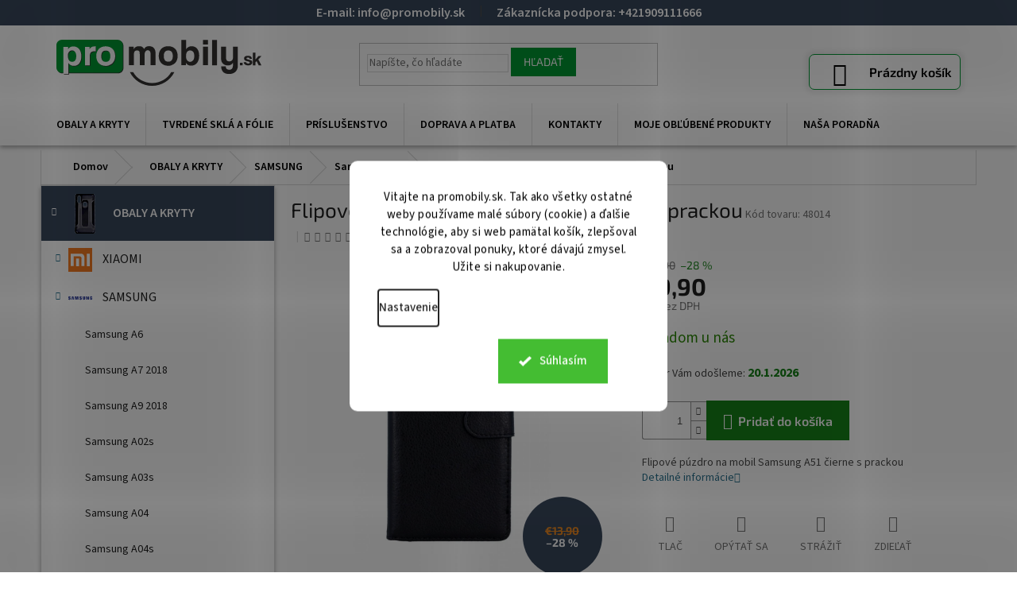

--- FILE ---
content_type: text/html; charset=utf-8
request_url: https://www.promobily.sk/knizkova-puzdro-na-samsung-a51-cierne-s-prackou/
body_size: 53783
content:
<!doctype html><html lang="sk" dir="ltr" class="header-background-light external-fonts-loaded"><head><meta charset="utf-8" /><meta name="viewport" content="width=device-width,initial-scale=1" /><title>Obal na mobil Samsung A51 TopQ Knížková čierny s prackou púzdro</title><link rel="preconnect" href="https://cdn.myshoptet.com" /><link rel="dns-prefetch" href="https://cdn.myshoptet.com" /><link rel="preload" href="https://cdn.myshoptet.com/prj/dist/master/cms/libs/jquery/jquery-1.11.3.min.js" as="script" /><link href="https://cdn.myshoptet.com/prj/dist/master/cms/templates/frontend_templates/shared/css/font-face/source-sans-3.css" rel="stylesheet"><link href="https://cdn.myshoptet.com/prj/dist/master/cms/templates/frontend_templates/shared/css/font-face/exo-2.css" rel="stylesheet"><link href="https://cdn.myshoptet.com/prj/dist/master/shop/dist/font-shoptet-11.css.62c94c7785ff2cea73b2.css" rel="stylesheet"><script>
dataLayer = [];
dataLayer.push({'shoptet' : {
    "pageId": 1439,
    "pageType": "productDetail",
    "currency": "EUR",
    "currencyInfo": {
        "decimalSeparator": ",",
        "exchangeRate": 1,
        "priceDecimalPlaces": 1,
        "symbol": "\u20ac",
        "symbolLeft": 1,
        "thousandSeparator": " "
    },
    "language": "sk",
    "projectId": 321128,
    "product": {
        "id": 84986,
        "guid": "172b6832-7576-11ea-8c3c-0cc47a6c8f54",
        "hasVariants": false,
        "codes": [
            {
                "code": 48014
            }
        ],
        "code": "48014",
        "name": "Flipov\u00e9 p\u00fazdro na Samsung A51 \u010dierne s prackou",
        "appendix": "",
        "weight": 0,
        "manufacturer": "TopQ",
        "manufacturerGuid": "1EF53332779B680C86C4DA0BA3DED3EE",
        "currentCategory": "PUZDR\u00c1, OBALY A KRYTY NA MOBILY | Puzdr\u00e1, obaly a kryty SAMSUNG | Puzdr\u00e1, obaly, kryty Samsung A51",
        "currentCategoryGuid": "d186e682-3864-11ea-beb1-002590dad85e",
        "defaultCategory": "PUZDR\u00c1, OBALY A KRYTY NA MOBILY | Puzdr\u00e1, obaly a kryty SAMSUNG | Puzdr\u00e1, obaly, kryty Samsung A51",
        "defaultCategoryGuid": "d186e682-3864-11ea-beb1-002590dad85e",
        "currency": "EUR",
        "priceWithVat": 9.9000000000000004
    },
    "stocks": [
        {
            "id": "ext",
            "title": "Sklad",
            "isDeliveryPoint": 0,
            "visibleOnEshop": 1
        }
    ],
    "cartInfo": {
        "id": null,
        "freeShipping": false,
        "freeShippingFrom": 20,
        "leftToFreeGift": {
            "formattedPrice": "\u20ac0",
            "priceLeft": 0
        },
        "freeGift": false,
        "leftToFreeShipping": {
            "priceLeft": 20,
            "dependOnRegion": 0,
            "formattedPrice": "\u20ac20"
        },
        "discountCoupon": [],
        "getNoBillingShippingPrice": {
            "withoutVat": 0,
            "vat": 0,
            "withVat": 0
        },
        "cartItems": [],
        "taxMode": "OSS"
    },
    "cart": [],
    "customer": {
        "priceRatio": 1,
        "priceListId": 1,
        "groupId": null,
        "registered": false,
        "mainAccount": false
    }
}});
dataLayer.push({'cookie_consent' : {
    "marketing": "denied",
    "analytics": "denied"
}});
document.addEventListener('DOMContentLoaded', function() {
    shoptet.consent.onAccept(function(agreements) {
        if (agreements.length == 0) {
            return;
        }
        dataLayer.push({
            'cookie_consent' : {
                'marketing' : (agreements.includes(shoptet.config.cookiesConsentOptPersonalisation)
                    ? 'granted' : 'denied'),
                'analytics': (agreements.includes(shoptet.config.cookiesConsentOptAnalytics)
                    ? 'granted' : 'denied')
            },
            'event': 'cookie_consent'
        });
    });
});
</script>
<meta property="og:type" content="website"><meta property="og:site_name" content="promobily.sk"><meta property="og:url" content="https://www.promobily.sk/knizkova-puzdro-na-samsung-a51-cierne-s-prackou/"><meta property="og:title" content="Obal na mobil Samsung A51 TopQ Knížková čierny s prackou púzdro"><meta name="author" content="ProMobily.sk"><meta name="web_author" content="Shoptet.sk"><meta name="dcterms.rightsHolder" content="www.promobily.sk"><meta name="robots" content="index,follow"><meta property="og:image" content="https://cdn.myshoptet.com/usr/www.promobily.sk/user/shop/big/84986_flipove-puzdro-na-samsung-a51-cierne-s-prackou.jpg?5efc7367"><meta property="og:description" content="Flipové púzdro na mobil Samsung A51 čierne s prackou"><meta name="description" content="Flipové púzdro na mobil Samsung A51 čierne s prackou"><meta property="product:price:amount" content="9.9"><meta property="product:price:currency" content="EUR"><style>:root {--color-primary: #2a718d;--color-primary-h: 197;--color-primary-s: 54%;--color-primary-l: 36%;--color-primary-hover: #051b24;--color-primary-hover-h: 197;--color-primary-hover-s: 76%;--color-primary-hover-l: 8%;--color-secondary: #178419;--color-secondary-h: 121;--color-secondary-s: 70%;--color-secondary-l: 30%;--color-secondary-hover: #18a805;--color-secondary-hover-h: 113;--color-secondary-hover-s: 94%;--color-secondary-hover-l: 34%;--color-tertiary: #1c2022;--color-tertiary-h: 200;--color-tertiary-s: 10%;--color-tertiary-l: 12%;--color-tertiary-hover: #0088bf;--color-tertiary-hover-h: 197;--color-tertiary-hover-s: 100%;--color-tertiary-hover-l: 37%;--color-header-background: #ffffff;--template-font: "Source Sans 3";--template-headings-font: "Exo 2";--header-background-url: url("[data-uri]");--cookies-notice-background: #F8FAFB;--cookies-notice-color: #252525;--cookies-notice-button-hover: #27263f;--cookies-notice-link-hover: #3b3a5f;--templates-update-management-preview-mode-content: "Náhľad aktualizácií šablóny je aktívny pre váš prehliadač."}</style>
    
    <link href="https://cdn.myshoptet.com/prj/dist/master/shop/dist/main-11.less.fcb4a42d7bd8a71b7ee2.css" rel="stylesheet" />
        
    <script>var shoptet = shoptet || {};</script>
    <script src="https://cdn.myshoptet.com/prj/dist/master/shop/dist/main-3g-header.js.05f199e7fd2450312de2.js"></script>
<!-- User include --><!-- api 426(80) html code header -->
<link rel="stylesheet" href="https://cdn.myshoptet.com/usr/api2.dklab.cz/user/documents/_doplnky/navstivene/321128/8/321128_8.css" type="text/css" /><style> :root { --dklab-lastvisited-background-color: #FFFFFF; } </style>
<!-- api 428(82) html code header -->
<link rel="stylesheet" href="https://cdn.myshoptet.com/usr/api2.dklab.cz/user/documents/_doplnky/oblibene/321128/15/321128_15.css" type="text/css" /><style>
        :root {
            --dklab-favourites-flag-color: #48A8EC;
            --dklab-favourites-flag-text-color: #FFFFFF;
            --dklab-favourites-add-text-color: #3E91CB;            
            --dklab-favourites-remove-text-color: #747474;            
            --dklab-favourites-add-text-detail-color: #3E91CB;            
            --dklab-favourites-remove-text-detail-color: #747474;            
            --dklab-favourites-header-icon-color: #3E91CB;            
            --dklab-favourites-counter-color: #3E91CB;            
        } </style>
<!-- api 491(143) html code header -->
<link rel="stylesheet" href="https://cdn.myshoptet.com/usr/api2.dklab.cz/user/documents/_doplnky/doprava/321128/12/321128_12.css" type="text/css" /><style>
        :root {
            --dklab-background-color: #000000;
            --dklab-foreground-color: #FFFFFF;
            --dklab-transport-background-color: #07403D;
            --dklab-transport-foreground-color: #FFFFFF;
            --dklab-gift-background-color: #000000;
            --dklab-gift-foreground-color: #FFFFFF;
        }</style>
<!-- api 555(203) html code header -->
<link rel="stylesheet" href="https://cdn.myshoptet.com/usr/api2.dklab.cz/user/documents/_doplnky/posledniZakaznici/321128/319/321128_319.css" type="text/css" /><style>
        :root {
            --dklab-posledniZakaznici-wcolor-text: ##000000;
            --dklab-posledniZakaznici-wcolor-background: ##FFFFFF;  
            --dklab-posledniZakaznici-pcolor-text: ##000000;
            --dklab-posledniZakaznici-pcolor-background: ##E6E6E6;                          
        }
        </style>
<!-- api 1280(896) html code header -->
<link rel="stylesheet" href="https://cdn.myshoptet.com/usr/shoptet.tomashlad.eu/user/documents/extras/cookies-addon/screen.min.css?v0008">
<script>
    var shoptetakCookiesSettings={"useRoundingCorners":true,"cookiesImgPopup":false,"cookiesSize":"large","cookiesOrientation":"vertical","cookiesImg":false,"buttonBg":false,"showPopup":false};

    var body=document.getElementsByTagName("body")[0];

    const rootElement = document.documentElement;

    rootElement.classList.add("st-cookies-v2");

    if (shoptetakCookiesSettings.useRoundingCorners) {
        rootElement.classList.add("st-cookies-corners");
    }
    if (shoptetakCookiesSettings.cookiesImgPopup) {
        rootElement.classList.add("st-cookies-popup-img");
    }
    if (shoptetakCookiesSettings.cookiesImg) {
        rootElement.classList.add("st-cookies-img");
    }
    if (shoptetakCookiesSettings.buttonBg) {
        rootElement.classList.add("st-cookies-btn");
    }
    if (shoptetakCookiesSettings.cookiesSize) {
        if (shoptetakCookiesSettings.cookiesSize === 'thin') {
            rootElement.classList.add("st-cookies-thin");
        }
        if (shoptetakCookiesSettings.cookiesSize === 'middle') {
            rootElement.classList.add("st-cookies-middle");
        }
        if (shoptetakCookiesSettings.cookiesSize === 'large') {
            rootElement.classList.add("st-cookies-large");
        }
    }
    if (shoptetakCookiesSettings.cookiesOrientation) {
        if (shoptetakCookiesSettings.cookiesOrientation === 'vertical') {
            rootElement.classList.add("st-cookies-vertical");
        }
    }
</script>


<!-- api 1884(1449) html code header -->
<style>.style-1, .style-2, .style-3 {  --shk-promo-status-active-bg: #04b40b;--shk-promo-status-active-c: #ffffff;--shk-promo-status-error-bg: #b90b0b;--shk-promo-status-error-c: #ffffff;--shk-promo-status-preactive-bg: #e39301;--shk-promo-status-preactive-c: #ffffff;--shk-promo-border-r: 5px;}.style-1 {  --shk-promo-g-border-c:#b7d6e2;--shk-promo-g-bg:#ebf5f9;--shk-promo-g-c:#000000;--shk-promo-g-head-c:#044b67;--shk-promo-g-head-bg:#b7d6e2;--shk-promo-g-price-c:#e92424;--shk-promo-g-normal-price-c:#000000;--shk-promo-g-discount-bg:#ffe0e0;--shk-promo-g-discount-c:#e92424;--shk-promo-g-countdown-c:#000000;--shk-promo-g-countdown-bg:#ffffff;--shk-promo-g-countdown-num-c:#e92424;--shk-promo-g-free-shipping-c:#008605;--shk-promo-g-code-bg:#ffffff;--shk-promo-g-code-bg-hover:#ffffff;--shk-promo-g-code-c:#000000;--shk-promo-g-code-c-hover:#2e7e9e;--shk-promo-g-code-border-c:#b7d6e2;--shk-promo-g-code-border-c-hover:#b7d6e2;--shk-promo-g-code-used-opacity:0.8;--shk-promo-g-button-add-bg:#008c06;--shk-promo-g-button-add-bg-hover:#007006;--shk-promo-g-button-add-c:#ffffff;--shk-promo-g-button-add-c-hover:#ffffff;--shk-promo-g-button-change-bg:#008c06;--shk-promo-g-button-change-bg-hover:#007006;--shk-promo-g-button-change-c:#ffffff;--shk-promo-g-button-change-c-hover:#ffffff;--shk-promo-g-button-remove-bg:#8c1700;--shk-promo-g-button-remove-bg-hover:#641100;--shk-promo-g-button-remove-c:#ffffff;--shk-promo-g-button-remove-c-hover:#ffffff;--shk-promo-d-border-c:#e3d4a6;--shk-promo-d-bg:#f9f1d7;--shk-promo-d-c:#000000;--shk-promo-d-head-c:#6f5402;--shk-promo-d-head-bg:#e3d4a6;--shk-promo-d-price-c:#e92424;--shk-promo-d-normal-price-c:#000000;--shk-promo-d-discount-bg:#ffe0e0;--shk-promo-d-discount-c:#e92424;--shk-promo-d-countdown-c:#000000;--shk-promo-d-countdown-bg:#ffffff;--shk-promo-d-countdown-num-c:#e92424;--shk-promo-d-free-shipping-c:#008605;--shk-promo-d-code-bg:#ffffff;--shk-promo-d-code-bg-hover:#ffffff;--shk-promo-d-code-c:#000000;--shk-promo-d-code-c-hover:#a2852d;--shk-promo-d-code-border-c:#e3d4a6;--shk-promo-d-code-border-c-hover:#e3d4a6;--shk-promo-d-code-used-opacity:0.8;--shk-promo-d-button-add-bg:#008c06;--shk-promo-d-button-add-bg-hover:#007006;--shk-promo-d-button-add-c:#ffffff;--shk-promo-d-button-add-c-hover:#ffffff;--shk-promo-d-button-change-bg:#008c06;--shk-promo-d-button-change-bg-hover:#007006;--shk-promo-d-button-change-c:#ffffff;--shk-promo-d-button-change-c-hover:#ffffff;--shk-promo-d-button-remove-bg:#8c1700;--shk-promo-d-button-remove-bg-hover:#641100;--shk-promo-d-button-remove-c:#ffffff;--shk-promo-d-button-remove-c-hover:#ffffff;}.style-2 {  --shk9-g-2-border-c:#ffd538;--shk9-g-2-bg:#fff9d7;--shk9-g-2-c:#000000;--shk9-g-2-head-c:#000000;--shk9-g-2-head-bg:#ffd538;--shk9-g-2-box-c:#000000;--shk9-g-2-box-bg:#ffd538;--shk9-g-2-price-c:#bc0000;--shk9-g-2-normal-price-c:#A4A4A4;--shk9-g-2-discount-bg:#ffd538;--shk9-g-2-discount-c:#bc0000;--shk9-g-2-discount-c-2:#bc0000;--shk9-g-2-countdown-c:#000000;--shk9-g-2-countdown-bg:#ffffff;--shk9-g-2-countdown-border-c:#ffd538;--shk9-g-2-countdown-num-c:#000000;--shk9-g-2-free-shipping-c:#6d8205;--shk9-g-2-free-shipping-c-2:#6d8205;--shk9-g-2-code-bg:#ffffff;--shk9-g-2-code-bg-hover:#ffffff;--shk9-g-2-code-c:#000000;--shk9-g-2-code-c-hover:#000000;--shk9-g-2-code-border-c:#000000;--shk9-g-2-code-border-c-hover:#000000;--shk9-g-2-code-used-opacity:0.8;--shk9-g-2-button-add-c:#000000;--shk9-g-2-button-add-c-hover:#000000;--shk9-g-2-button-change-c:#000000;--shk9-g-2-button-change-c-hover:#000000;--shk9-g-2-button-remove-c:#000000;--shk9-g-2-button-remove-c-hover:#000000;--shk9-d-2-border-c:#00275b;--shk9-d-2-bg:#ecf5fe;--shk9-d-2-c:#00275b;--shk9-d-2-head-c:#ffffff;--shk9-d-2-head-bg:#00275b;--shk9-d-2-box-c:#ffffff;--shk9-d-2-box-bg:#00275B;--shk9-d-2-price-c:#00275b;--shk9-d-2-normal-price-c:#A4A4A4;--shk9-d-2-discount-bg:#00275b;--shk9-d-2-discount-c:#ffffff;--shk9-d-2-discount-c-2:#ffffff;--shk9-d-2-countdown-c:#00275b;--shk9-d-2-countdown-bg:#ffffff;--shk9-d-2-countdown-border-c:#00275b;--shk9-d-2-countdown-num-c:#00275b;--shk9-d-2-free-shipping-c:#00275b;--shk9-d-2-free-shipping-c-2:#00275b;--shk9-d-2-code-bg:#ffffff;--shk9-d-2-code-bg-hover:#ffffff;--shk9-d-2-code-c:#000000;--shk9-d-2-code-c-hover:#000000;--shk9-d-2-code-border-c:#00275B;--shk9-d-2-code-border-c-hover:#00275B;--shk9-d-2-code-used-opacity:0.8;--shk9-d-2-button-add-c:#00275b;--shk9-d-2-button-add-c-hover:#00275b;--shk9-d-2-button-change-c:#00275b;--shk9-d-2-button-change-c-hover:#00275b;--shk9-d-2-button-remove-c:#00275b;--shk9-d-2-button-remove-c-hover:#00275b;}.style-3 {  --shk9-g-3-box-bg:#f1f1f1;--shk9-g-3-box-bc:#f1f1f1;--shk9-g-3-mt-c:#666666;--shk9-g-3-header-bg:#e0e0e0;--shk9-g-3-header-bc:#f1f1f1;--shk9-g-3-header-c:#414141;--shk9-g-3-discount-c:#bf1515;--shk9-g-3-discount-c-2:#bf1515;--shk9-g-3-discount-bg:#f1f1f1;--shk9-g-3-old-price-c:#666666;--shk9-g-3-promo-price-c:#333333;--shk9-g-3-pi-bc:#000000;--shk9-g-3-pi-bg:#ffffff;--shk9-g-3-pi-label-c:#000000;--shk9-g-3-pc-bg:#ffdf4f;--shk9-g-3-pc-c:#000000;--shk9-g-3-pc-bg-h:#ffdf4f;--shk9-g-3-pc-c-h:#000000;--shk9-g-3-fs-c:#0a7c07;--shk9-g-3-b-add-c:#000000;--shk9-g-3-b-add-c-h:#000000;--shk9-g-3-b-change-c:#000000;--shk9-g-3-b-change-c-h:#000000;--shk9-g-3-b-remove-c:#000000;--shk9-g-3-b-remove-c-h:#000000;--shk9-g-3-cd-bg:#ffdf4f;--shk9-g-3-cd-c:#1c1c1c;--shk9-g-3-cd-num-c:#1c1c1c;--shk9-d-3-box-bg:#f1f1f1;--shk9-d-3-box-bc:#f1f1f1;--shk9-d-3-mt-c:#666666;--shk9-d-3-header-bg:#e0e0e0;--shk9-d-3-header-bc:#f1f1f1;--shk9-d-3-header-c:#414141;--shk9-d-3-discount-c:#bf1515;--shk9-d-3-discount-c-2:#bf1515;--shk9-d-3-discount-bg:#f1f1f1;--shk9-d-3-old-price-c:#666666;--shk9-d-3-promo-price-c:#333333;--shk9-d-3-pi-bc:#000000;--shk9-d-3-pi-bg:#ffffff;--shk9-d-3-pi-label-c:#000000;--shk9-d-3-pc-bg:#ffdf4f;--shk9-d-3-pc-c:#000000;--shk9-d-3-pc-bg-h:#ffdf4f;--shk9-d-3-pc-c-h:#000000;--shk9-d-3-fs-c:#0a7c07;--shk9-d-3-b-add-c:#000000;--shk9-d-3-b-add-c-h:#000000;--shk9-d-3-b-change-c:#000000;--shk9-d-3-b-change-c-h:#000000;--shk9-d-3-b-remove-c:#000000;--shk9-d-3-b-remove-c-h:#000000;--shk9-d-3-cd-bg:#ffdf4f;--shk9-d-3-cd-c:#1c1c1c;--shk9-d-3-cd-num-c:#1c1c1c;} .flag.flag-promo-extra-sleva, .pr-list-flag-promo-extra-sleva, .bool-promo-extra-sleva, .flag.flag-promo-unikatni-sleva, .pr-list-flag-promo-unikatni-sleva, .bool-promo-unikatni-sleva {--shk-promo-flag-extra-bg: #bc0000;--shk-promo-flag-extra-c: #ffffff;--shk-promo-flag-uni-bg: #cc0380;--shk-promo-flag-uni-c: #ffffff;} </style>
<!-- service 1228(847) html code header -->
<link 
rel="stylesheet" 
href="https://cdn.myshoptet.com/usr/dmartini.myshoptet.com/user/documents/upload/dmartini/shop_rating/shop_rating.min.css?140"
data-author="Dominik Martini" 
data-author-web="dmartini.cz">
<!-- service 425(79) html code header -->
<style>
.hodnoceni:before{content: "Jak o nás mluví zákazníci";}
.hodnoceni.svk:before{content: "Ako o nás hovoria zákazníci";}
.hodnoceni.hun:before{content: "Mit mondanak rólunk a felhasználók";}
.hodnoceni.pl:before{content: "Co mówią o nas klienci";}
.hodnoceni.eng:before{content: "Customer reviews";}
.hodnoceni.de:before{content: "Was unsere Kunden über uns denken";}
.hodnoceni.ro:before{content: "Ce spun clienții despre noi";}
.hodnoceni{margin: 20px auto;}
body:not(.paxio-merkur):not(.venus):not(.jupiter) .hodnoceni .vote-wrap {border: 0 !important;width: 24.5%;flex-basis: 25%;padding: 10px 20px !important;display: inline-block;margin: 0;vertical-align: top;}
.multiple-columns-body #content .hodnoceni .vote-wrap {width: 49%;flex-basis: 50%;}
.hodnoceni .votes-wrap {display: block; border: 1px solid #f7f7f7;margin: 0;width: 100%;max-width: none;padding: 10px 0; background: #fff;}
.hodnoceni .vote-wrap:nth-child(n+5){display: none !important;}
.hodnoceni:before{display: block;font-size: 18px;padding: 10px 20px;background: #fcfcfc;}
.sidebar .hodnoceni .vote-pic, .sidebar .hodnoceni .vote-initials{display: block;}
.sidebar .hodnoceni .vote-wrap, #column-l #column-l-in .hodnoceni .vote-wrap {width: 100% !important; display: block;}
.hodnoceni > a{display: block;text-align: right;padding-top: 6px;}
.hodnoceni > a:after{content: "››";display: inline-block;margin-left: 2px;}
.sidebar .hodnoceni:before, #column-l #column-l-in .hodnoceni:before {background: none !important; padding-left: 0 !important;}
.template-10 .hodnoceni{max-width: 952px !important;}
.page-detail .hodnoceni > a{font-size: 14px;}
.page-detail .hodnoceni{margin-bottom: 30px;}
@media screen and (min-width: 992px) and (max-width: 1199px) {
.hodnoceni .vote-rating{display: block;}
.hodnoceni .vote-time{display: block;margin-top: 3px;}
.hodnoceni .vote-delimeter{display: none;}
}
@media screen and (max-width: 991px) {
body:not(.paxio-merkur):not(.venus):not(.jupiter) .hodnoceni .vote-wrap {width: 49%;flex-basis: 50%;}
.multiple-columns-body #content .hodnoceni .vote-wrap {width: 99%;flex-basis: 100%;}
}
@media screen and (max-width: 767px) {
body:not(.paxio-merkur):not(.venus):not(.jupiter) .hodnoceni .vote-wrap {width: 99%;flex-basis: 100%;}
}
.home #main-product .hodnoceni{margin: 0 0 60px 0;}
.hodnoceni .votes-wrap.admin-response{display: none !important;}
.hodnoceni .vote-pic {width: 100px;}
.hodnoceni .vote-delimeter{display: none;}
.hodnoceni .vote-rating{display: block;}
.hodnoceni .vote-time {display: block;margin-top: 5px;}
@media screen and (min-width: 768px){
.template-12 .hodnoceni{max-width: 747px; margin-left: auto; margin-right: auto;}
}
@media screen and (min-width: 992px){
.template-12 .hodnoceni{max-width: 972px;}
}
@media screen and (min-width: 1200px){
.template-12 .hodnoceni{max-width: 1418px;}
}
.template-14 .hodnoceni .vote-initials{margin: 0 auto;}
.vote-pic img::before {display: none;}
.hodnoceni + .hodnoceni {display: none;}
</style>
<!-- service 1252(869) html code header -->
<link href="https://akip.myshoptet.com/user/documents/socials-share/styles/socials-share/share-box.min.css" rel="stylesheet">
<!-- service 1884(1449) html code header -->
<link rel="stylesheet" href="https://cdn.myshoptet.com/addons/shop-factory-doplnky-FE/dynamicke-akce-a-slevy/styles.header.min.css?b13ae9629b3d95c3a77a961f006a4683fecadb46">
<!-- service 428(82) html code header -->
<style>
@font-face {
    font-family: 'oblibene';
    src:  url('https://cdn.myshoptet.com/usr/api2.dklab.cz/user/documents/_doplnky/oblibene/font/oblibene.eot?v1');
    src:  url('https://cdn.myshoptet.com/usr/api2.dklab.cz/user/documents/_doplnky/oblibene/font/oblibene.eot?v1#iefix') format('embedded-opentype'),
    url('https://cdn.myshoptet.com/usr/api2.dklab.cz/user/documents/_doplnky/oblibene/font/oblibene.ttf?v1') format('truetype'),
    url('https://cdn.myshoptet.com/usr/api2.dklab.cz/user/documents/_doplnky/oblibene/font/oblibene.woff?v1') format('woff'),
    url('https://cdn.myshoptet.com/usr/api2.dklab.cz/user/documents/_doplnky/oblibene/font/oblibene.svg?v1') format('svg');
    font-weight: normal;
    font-style: normal;
}
</style>
<script>
var dklabFavIndividual;
</script>
<!-- service 1280(896) html code header -->
<style>
.st-cookies-v2.st-cookies-btn .shoptak-carbon .siteCookies .siteCookies__form .siteCookies__buttonWrap button[value=all] {
margin-left: 10px;
}
@media (max-width: 768px) {
.st-cookies-v2.st-cookies-btn .shoptak-carbon .siteCookies .siteCookies__form .siteCookies__buttonWrap button[value=all] {
margin-left: 0px;
}
.st-cookies-v2 .shoptak-carbon .siteCookies.siteCookies--dark .siteCookies__form .siteCookies__buttonWrap button[value=reject] {
margin: 0 10px;
}
}
@media only screen and (max-width: 768px) {
 .st-cookies-v2 .siteCookies .siteCookies__form .siteCookies__buttonWrap .js-cookies-settings[value=all], .st-cookies-v2 .siteCookies .siteCookies__form .siteCookies__buttonWrap button[value=all] {   
  margin: 0 auto 10px auto;
 }
 .st-cookies-v2 .siteCookies.siteCookies--center {
  bottom: unset;
  top: 50%;
  transform: translate(-50%, -50%);
  width: 90%;
 }
}
</style>
<!-- service 417(71) html code header -->
<style>
@media screen and (max-width: 767px) {
body.sticky-mobile:not(.paxio-merkur):not(.venus) .dropdown {display: none !important;}
body.sticky-mobile:not(.paxio-merkur):not(.venus) .languagesMenu{right: 98px; position: absolute;}
body.sticky-mobile:not(.paxio-merkur):not(.venus) .languagesMenu .caret{display: none !important;}
body.sticky-mobile:not(.paxio-merkur):not(.venus) .languagesMenu.open .languagesMenu__content {display: block;right: 0;left: auto;}
.template-12 #header .site-name {max-width: 40% !important;}
}
@media screen and (-ms-high-contrast: active), (-ms-high-contrast: none) {
.template-12 #header {position: fixed; width: 100%;}
.template-12 #content-wrapper.content-wrapper{padding-top: 80px;}
}
.sticky-mobile #header-image{display: none;}
@media screen and (max-width: 640px) {
.template-04.sticky-mobile #header-cart{position: fixed;top: 3px;right: 92px;}
.template-04.sticky-mobile #header-cart::before {font-size: 32px;}
.template-04.sticky-mobile #header-cart strong{display: none;}
}
@media screen and (min-width: 641px) {
.dklabGarnet #main-wrapper {overflow: visible !important;}
}
.dklabGarnet.sticky-mobile #logo img {top: 0 !important;}
@media screen and (min-width: 768px){
.top-navigation-bar .site-name {display: none;}
}
/*NOVÁ VERZE MOBILNÍ HLAVIČKY*/
@media screen and (max-width: 767px){
.scrolled-down body:not(.ordering-process):not(.search-window-visible) .top-navigation-bar {transform: none !important;}
.scrolled-down body:not(.ordering-process):not(.search-window-visible) #header .site-name {transform: none !important;}
.scrolled-down body:not(.ordering-process):not(.search-window-visible) #header .cart-count {transform: none !important;}
.scrolled-down #header {transform: none !important;}

body.template-11.mobile-header-version-1:not(.paxio-merkur):not(.venus) .top-navigation-bar .site-name{display: none !important;}
body.template-11.mobile-header-version-1:not(.paxio-merkur):not(.venus) #header .cart-count {top: -39px !important;position: absolute !important;}
.template-11.sticky-mobile.mobile-header-version-1 .responsive-tools > a[data-target="search"] {visibility: visible;}
.template-12.mobile-header-version-1 #header{position: fixed !important;}
.template-09.mobile-header-version-1.sticky-mobile .top-nav .subnav-left {visibility: visible;}
}

/*Disco*/
@media screen and (min-width: 768px){
.template-13:not(.jupiter) #header, .template-14 #header{position: sticky;top: 0;z-index: 8;}
.template-14.search-window-visible #header{z-index: 9999;}
body.navigation-hovered::before {z-index: 7;}
/*
.template-13 .top-navigation-bar{z-index: 10000;}
.template-13 .popup-widget {z-index: 10001;}
*/
.scrolled .template-13 #header, .scrolled .template-14 #header{box-shadow: 0 2px 10px rgba(0,0,0,0.1);}
.search-focused::before{z-index: 8;}
.top-navigation-bar{z-index: 9;position: relative;}
.paxio-merkur.top-navigation-menu-visible #header .search-form .form-control {z-index: 1;}
.paxio-merkur.top-navigation-menu-visible .search-form::before {z-index: 1;}
.scrolled .popup-widget.cart-widget {position: fixed;top: 68px !important;}

/* MERKUR */
.paxio-merkur.sticky-mobile.template-11 #oblibeneBtn{line-height: 70px !important;}
}


/* VENUS */
@media screen and (min-width: 768px){
.venus.sticky-mobile:not(.ordering-process) #header {position: fixed !important;width: 100%;transform: none !important;translate: none !important;box-shadow: 0 2px 10px rgba(0,0,0,0.1);visibility: visible !important;opacity: 1 !important;}
.venus.sticky-mobile:not(.ordering-process) .overall-wrapper{padding-top: 160px;}
.venus.sticky-mobile.type-index:not(.ordering-process) .overall-wrapper{padding-top: 85px;}
.venus.sticky-mobile:not(.ordering-process) #content-wrapper.content-wrapper {padding-top: 0 !important;}
}
@media screen and (max-width: 767px){
.template-14 .top-navigation-bar > .site-name{display: none !important;}
.template-14 #header .header-top .header-top-wrapper .site-name{margin: 0;}
}
/* JUPITER */
@media screen and (max-width: 767px){
.scrolled-down body.jupiter:not(.ordering-process):not(.search-window-visible) #header .site-name {-webkit-transform: translateX(-50%) !important;transform: translateX(-50%) !important;}
}
@media screen and (min-width: 768px){
.jupiter.sticky-header #header::after{display: none;}
.jupiter.sticky-header #header{position: fixed; top: 0; width: 100%;z-index: 99;}
.jupiter.sticky-header.ordering-process #header{position: relative;}
.jupiter.sticky-header .overall-wrapper{padding-top: 182px;}
.jupiter.sticky-header.ordering-process .overall-wrapper{padding-top: 0;}
.jupiter.sticky-header #header .header-top {height: 80px;}
}
</style>
<!-- service 1709(1293) html code header -->
<style>
.shkRecapImgExtension {
    float: left;
    width: 50px;
    margin-right: 6px;
    margin-bottom: 2px;
}
.shkRecapImgExtension:not(:nth-of-type(1)) {
  display: none;
}

@media only screen and (max-width: 1200px) and (min-width: 992px) {
    .shkRecapImgExtension {
        width: 38px;
    }
    .template-13 .shkRecapImgExtension {
        margin-right: 0;
        margin-bottom: 5px;
        width: 100%;
    }
}
@media only screen and (max-width: 360px) {
	.shkRecapImgExtension {
        width: 38px;
    }
}
.template-08 #checkout-recapitulation a,
.template-06 #checkout-recapitulation a {
	display: inline;
}
@media only screen and (max-width: 760px) and (min-width: 640px) {
	.template-08 .shkRecapImgExtension {
		margin-right: 0;
        margin-bottom: 5px;
        width: 100%;
	}
  .template-08 #checkout-recapitulation a {
  	display: inline-block;
  }
}

@media only screen and (max-width: 992px) and (min-width: 640px) {
    .template-05 .shkRecapImgExtension,
    .template-04 .shkRecapImgExtension {
        width: 38px;
    }
}
</style>
<!-- project html code header -->
<!-- <script>document.write("<link id='kn_Css' rel='stylesheet' media='screen' href='https://www.promobily.sk/user/documents/upload/resources/resources/promobily_main_SK.css?v=" + Date.now() + "'\/>");</script> -->
<script>document.write("<link id='kn_Css' rel='stylesheet' media='screen' href='/user/documents/upload/resources/SK_promobily_main_2024.css?v=" + Date.now() + "'\/>");</script>
<link rel="stylesheet" href="https://cdn.jsdelivr.net/npm/slick-carousel/slick/slick.css"/>

<style>
.p-image:active {pointer-events: all;}

.tab-content>#productsAlternative {
    display: block;
    opacity: 1;
}
.tab-content>#productsAlternative:before {
    content: 'Podobné produkty';
    font-size: 20px;
    margin-top: 40px;
    display: block;
}
.shp-tabs-holder ul.shp-tabs li[data-testid="tabAlternativeProducts"] {
    display: none;
}
.products-related + .browse-p {order:99;}
.type-product .browse-p {
    display: none;
}
@media (max-width: 767px) {
.container.breadcrumbs-wrapper {
    margin-top: 0;
    background: #daf0e1;
    padding: 3px;
  width: 100%;
  overflow-x: auto;
  white-space: nowrap;
}
.breadcrumbs {
    display: inline-flex;
    align-items: center;
    gap: 7px;
    background: transparent;
}
#navigation-first {
    border-left: none;
    padding: 0 0 0 10px !important;
}
.breadcrumbs a:after {content:'/';margin-left:7px;}
.breadcrumbs > span > span {font-weight: 300;}
.breadcrumbs>span>a:after, .breadcrumbs>span>a:before {
    background-color: transparent;
}
.breadcrumbs {
    border-right: none;
}
}
.detail-parameters th .delivery-time {
    color: #000;
    font-weight: 700;
    font-size: 16px;
}
@media (max-width:767px) {
.subcategories.with-image li a .image img {
    max-height: 40px;
}
    .subcategories.with-image li a .text {
        font-size: 18px;
        line-height: 1.2;
            padding-left: 20px;
    }
}
.delivery-time-label {font-size:0;}
.delivery-time-label:before {font-size:14px;content:'Tovar Vám odošleme:'}
.categories ul ul a {
    font-size: 14px;
}
.box-bg-variant .categories > ul > li > a {
    font-size: 16px;
}
.category-title {
    color: #39485c;
}
.hodnoceni {
    order: 99;
}

.detail-parameters th .delivery-time {
    color: var(--color-secondary);
}
.p-info-wrapper .availability-value {
    font-size: 19px;
}
@media (max-width: 992px) {
    #header .site-name a img {
        margin-top: 7px;
    }
#header {
    margin-bottom: 0;
}
.image360, .p-image {
    margin-bottom: 0;
}
}
/*
@media (max-width:479px) {
#header .site-name a {
    max-width: 100px;
    margin-top: -60px;
}
    #header .site-name a img {
        margin-top: 0;
        max-width: 100% !important;
        padding: 0;
    }
}
*/
@media (max-width: 767px) {
.p-image .flags-extra .flag {
        width: 80px;
        height: 80px;
    }
.p-image flags-extra .flag .price-save, .p-image .flags-extra .flag .price-standard {
    font-size: 18px;
}
}

.news-item-widget h5 a {
    display: block;
    font-size: 14px;
    font-weight: 600;
    color: var(--colors-foregrounds-headlines-primary);
    line-height: 1.4;
    margin-bottom: 5px;
}
.news-item-widget h5 a:hover {
    color: var(--color-secondary-hover);
    text-decoration: underline;
    text-underline-offset: 3px;
}
</style>


<!-- /User include --><link rel="shortcut icon" href="/favicon.ico" type="image/x-icon" /><link rel="canonical" href="https://www.promobily.sk/knizkova-puzdro-na-samsung-a51-cierne-s-prackou/" />    <script>
        var _hwq = _hwq || [];
        _hwq.push(['setKey', '6C6AB0ABB0A84D2C24684BEBF80BC5D8']);
        _hwq.push(['setTopPos', '165']);
        _hwq.push(['showWidget', '22']);
        (function() {
            var ho = document.createElement('script');
            ho.src = 'https://sk.im9.cz/direct/i/gjs.php?n=wdgt&sak=6C6AB0ABB0A84D2C24684BEBF80BC5D8';
            var s = document.getElementsByTagName('script')[0]; s.parentNode.insertBefore(ho, s);
        })();
    </script>
    <!-- Global site tag (gtag.js) - Google Analytics -->
    <script async src="https://www.googletagmanager.com/gtag/js?id=G-TVNM35BV6H"></script>
    <script>
        
        window.dataLayer = window.dataLayer || [];
        function gtag(){dataLayer.push(arguments);}
        

                    console.debug('default consent data');

            gtag('consent', 'default', {"ad_storage":"denied","analytics_storage":"denied","ad_user_data":"denied","ad_personalization":"denied","wait_for_update":500});
            dataLayer.push({
                'event': 'default_consent'
            });
        
        gtag('js', new Date());

        
                gtag('config', 'G-TVNM35BV6H', {"groups":"GA4","send_page_view":false,"content_group":"productDetail","currency":"EUR","page_language":"sk"});
        
        
        
        
        
        
                    gtag('event', 'page_view', {"send_to":"GA4","page_language":"sk","content_group":"productDetail","currency":"EUR"});
        
                gtag('set', 'currency', 'EUR');

        gtag('event', 'view_item', {
            "send_to": "UA",
            "items": [
                {
                    "id": "48014",
                    "name": "Flipov\u00e9 p\u00fazdro na Samsung A51 \u010dierne s prackou",
                    "category": "PUZDR\u00c1, OBALY A KRYTY NA MOBILY \/ Puzdr\u00e1, obaly a kryty SAMSUNG \/ Puzdr\u00e1, obaly, kryty Samsung A51",
                                        "brand": "TopQ",
                                                            "price": 8
                }
            ]
        });
        
        
        
        
        
                    gtag('event', 'view_item', {"send_to":"GA4","page_language":"sk","content_group":"productDetail","value":8,"currency":"EUR","items":[{"item_id":"48014","item_name":"Flipov\u00e9 p\u00fazdro na Samsung A51 \u010dierne s prackou","item_brand":"TopQ","item_category":"PUZDR\u00c1, OBALY A KRYTY NA MOBILY","item_category2":"Puzdr\u00e1, obaly a kryty SAMSUNG","item_category3":"Puzdr\u00e1, obaly, kryty Samsung A51","price":8,"quantity":1,"index":0}]});
        
        
        
        
        
        
        
        document.addEventListener('DOMContentLoaded', function() {
            if (typeof shoptet.tracking !== 'undefined') {
                for (var id in shoptet.tracking.bannersList) {
                    gtag('event', 'view_promotion', {
                        "send_to": "UA",
                        "promotions": [
                            {
                                "id": shoptet.tracking.bannersList[id].id,
                                "name": shoptet.tracking.bannersList[id].name,
                                "position": shoptet.tracking.bannersList[id].position
                            }
                        ]
                    });
                }
            }

            shoptet.consent.onAccept(function(agreements) {
                if (agreements.length !== 0) {
                    console.debug('gtag consent accept');
                    var gtagConsentPayload =  {
                        'ad_storage': agreements.includes(shoptet.config.cookiesConsentOptPersonalisation)
                            ? 'granted' : 'denied',
                        'analytics_storage': agreements.includes(shoptet.config.cookiesConsentOptAnalytics)
                            ? 'granted' : 'denied',
                                                                                                'ad_user_data': agreements.includes(shoptet.config.cookiesConsentOptPersonalisation)
                            ? 'granted' : 'denied',
                        'ad_personalization': agreements.includes(shoptet.config.cookiesConsentOptPersonalisation)
                            ? 'granted' : 'denied',
                        };
                    console.debug('update consent data', gtagConsentPayload);
                    gtag('consent', 'update', gtagConsentPayload);
                    dataLayer.push(
                        { 'event': 'update_consent' }
                    );
                }
            });
        });
    </script>
<script>
    (function(t, r, a, c, k, i, n, g) { t['ROIDataObject'] = k;
    t[k]=t[k]||function(){ (t[k].q=t[k].q||[]).push(arguments) },t[k].c=i;n=r.createElement(a),
    g=r.getElementsByTagName(a)[0];n.async=1;n.src=c;g.parentNode.insertBefore(n,g)
    })(window, document, 'script', '//www.heureka.sk/ocm/sdk.js?source=shoptet&version=2&page=product_detail', 'heureka', 'sk');

    heureka('set_user_consent', 0);
</script>
</head><body class="desktop id-1439 in-puzdra-obaly-kryty-samsung-a51 template-11 type-product type-detail multiple-columns-body columns-3 ums_forms_redesign--off ums_a11y_category_page--on ums_discussion_rating_forms--off ums_flags_display_unification--on ums_a11y_login--on mobile-header-version-0"><noscript>
    <style>
        #header {
            padding-top: 0;
            position: relative !important;
            top: 0;
        }
        .header-navigation {
            position: relative !important;
        }
        .overall-wrapper {
            margin: 0 !important;
        }
        body:not(.ready) {
            visibility: visible !important;
        }
    </style>
    <div class="no-javascript">
        <div class="no-javascript__title">Musíte zmeniť nastavenie vášho prehliadača</div>
        <div class="no-javascript__text">Pozrite sa na: <a href="https://www.google.com/support/bin/answer.py?answer=23852">Ako povoliť JavaScript vo vašom prehliadači</a>.</div>
        <div class="no-javascript__text">Ak používate software na blokovanie reklám, možno bude potrebné, aby ste povolili JavaScript z tejto stránky.</div>
        <div class="no-javascript__text">Ďakujeme.</div>
    </div>
</noscript>

        <div id="fb-root"></div>
        <script>
            window.fbAsyncInit = function() {
                FB.init({
//                    appId            : 'your-app-id',
                    autoLogAppEvents : true,
                    xfbml            : true,
                    version          : 'v19.0'
                });
            };
        </script>
        <script async defer crossorigin="anonymous" src="https://connect.facebook.net/sk_SK/sdk.js"></script>    <div class="siteCookies siteCookies--center siteCookies--light js-siteCookies" role="dialog" data-testid="cookiesPopup" data-nosnippet>
        <div class="siteCookies__form">
            <div class="siteCookies__content">
                <div class="siteCookies__text">
                    Vitajte na promobily.sk. Tak ako všetky ostatné weby používame malé súbory (cookie) a ďalšie technológie, aby si web pamätal košík, zlepšoval sa a zobrazoval ponuky, ktoré dávajú zmysel. Užite si nakupovanie.
                </div>
                <p class="siteCookies__links">
                    <button class="siteCookies__link js-cookies-settings" aria-label="Nastavenia cookies" data-testid="cookiesSettings">Nastavenie</button>
                </p>
            </div>
            <div class="siteCookies__buttonWrap">
                                <button class="siteCookies__button js-cookiesConsentSubmit" value="all" aria-label="Prijať cookies" data-testid="buttonCookiesAccept">Súhlasím</button>
            </div>
        </div>
        <script>
            document.addEventListener("DOMContentLoaded", () => {
                const siteCookies = document.querySelector('.js-siteCookies');
                document.addEventListener("scroll", shoptet.common.throttle(() => {
                    const st = document.documentElement.scrollTop;
                    if (st > 1) {
                        siteCookies.classList.add('siteCookies--scrolled');
                    } else {
                        siteCookies.classList.remove('siteCookies--scrolled');
                    }
                }, 100));
            });
        </script>
    </div>
<a href="#content" class="skip-link sr-only">Prejsť na obsah</a><div class="overall-wrapper"><div class="user-action"><div class="container">
    <div class="user-action-in">
                    <div id="login" class="user-action-login popup-widget login-widget" role="dialog" aria-labelledby="loginHeading">
        <div class="popup-widget-inner">
                            <h2 id="loginHeading">Prihlásenie k vášmu účtu</h2><div id="customerLogin"><form action="/action/Customer/Login/" method="post" id="formLoginIncluded" class="csrf-enabled formLogin" data-testid="formLogin"><input type="hidden" name="referer" value="" /><div class="form-group"><div class="input-wrapper email js-validated-element-wrapper no-label"><input type="email" name="email" class="form-control" autofocus placeholder="E-mailová adresa (napr. jan@novak.sk)" data-testid="inputEmail" autocomplete="email" required /></div></div><div class="form-group"><div class="input-wrapper password js-validated-element-wrapper no-label"><input type="password" name="password" class="form-control" placeholder="Heslo" data-testid="inputPassword" autocomplete="current-password" required /><span class="no-display">Nemôžete vyplniť toto pole</span><input type="text" name="surname" value="" class="no-display" /></div></div><div class="form-group"><div class="login-wrapper"><button type="submit" class="btn btn-secondary btn-text btn-login" data-testid="buttonSubmit">Prihlásiť sa</button><div class="password-helper"><a href="/registracia/" data-testid="signup" rel="nofollow">Nová registrácia</a><a href="/klient/zabudnute-heslo/" rel="nofollow">Zabudnuté heslo</a></div></div></div></form>
</div>                    </div>
    </div>

                            <div id="cart-widget" class="user-action-cart popup-widget cart-widget loader-wrapper" data-testid="popupCartWidget" role="dialog" aria-hidden="true">
    <div class="popup-widget-inner cart-widget-inner place-cart-here">
        <div class="loader-overlay">
            <div class="loader"></div>
        </div>
    </div>

    <div class="cart-widget-button">
        <a href="/kosik/" class="btn btn-conversion" id="continue-order-button" rel="nofollow" data-testid="buttonNextStep">Pokračovať do košíka</a>
    </div>
</div>
            </div>
</div>
</div><div class="top-navigation-bar" data-testid="topNavigationBar">

    <div class="container">

        <div class="top-navigation-contacts">
            <strong>Zákaznícka podpora:</strong><a href="tel:+421909111666" class="project-phone" aria-label="Zavolať na +421909111666" data-testid="contactboxPhone"><span>+421 909 111 666</span></a><a href="mailto:info@promobily.sk" class="project-email" data-testid="contactboxEmail"><span>info@promobily.sk</span></a>        </div>

                            <div class="top-navigation-menu">
                <div class="top-navigation-menu-trigger"></div>
                <ul class="top-navigation-bar-menu">
                                            <li class="top-navigation-menu-item-external-27">
                            <a href="mailto:info@promobily.sk">E-mail: info@promobily.sk</a>
                        </li>
                                            <li class="top-navigation-menu-item-external-24">
                            <a href="tel:+421909111666">Zákaznícka podpora: +421909111666</a>
                        </li>
                                    </ul>
                <ul class="top-navigation-bar-menu-helper"></ul>
            </div>
        
        <div class="top-navigation-tools top-navigation-tools--language">
            <div class="responsive-tools">
                <a href="#" class="toggle-window" data-target="search" aria-label="Hľadať" data-testid="linkSearchIcon"></a>
                                                            <a href="#" class="toggle-window" data-target="login"></a>
                                                    <a href="#" class="toggle-window" data-target="navigation" aria-label="Menu" data-testid="hamburgerMenu"></a>
            </div>
                        <button class="top-nav-button top-nav-button-login toggle-window" type="button" data-target="login" aria-haspopup="dialog" aria-controls="login" aria-expanded="false" data-testid="signin"><span>Prihlásenie</span></button>        </div>

    </div>

</div>
<header id="header"><div class="container navigation-wrapper">
    <div class="header-top">
        <div class="site-name-wrapper">
            <div class="site-name"><a href="/" data-testid="linkWebsiteLogo"><img src="https://cdn.myshoptet.com/usr/www.promobily.sk/user/logos/logo_new.png" alt="ProMobily.sk" fetchpriority="low" /></a></div>        </div>
        <div class="search" itemscope itemtype="https://schema.org/WebSite">
            <meta itemprop="headline" content="Puzdrá, obaly, kryty Samsung A51"/><meta itemprop="url" content="https://www.promobily.sk"/><meta itemprop="text" content="Flipové púzdro na mobil Samsung A51 čierne s prackou"/>            <form action="/action/ProductSearch/prepareString/" method="post"
    id="formSearchForm" class="search-form compact-form js-search-main"
    itemprop="potentialAction" itemscope itemtype="https://schema.org/SearchAction" data-testid="searchForm">
    <fieldset>
        <meta itemprop="target"
            content="https://www.promobily.sk/vyhladavanie/?string={string}"/>
        <input type="hidden" name="language" value="sk"/>
        
            
<input
    type="search"
    name="string"
        class="query-input form-control search-input js-search-input"
    placeholder="Napíšte, čo hľadáte"
    autocomplete="off"
    required
    itemprop="query-input"
    aria-label="Vyhľadávanie"
    data-testid="searchInput"
>
            <button type="submit" class="btn btn-default" data-testid="searchBtn">Hľadať</button>
        
    </fieldset>
</form>
        </div>
        <div class="navigation-buttons">
                
    <a href="/kosik/" class="btn btn-icon toggle-window cart-count" data-target="cart" data-hover="true" data-redirect="true" data-testid="headerCart" rel="nofollow" aria-haspopup="dialog" aria-expanded="false" aria-controls="cart-widget">
        
                <span class="sr-only">Nákupný košík</span>
        
            <span class="cart-price visible-lg-inline-block" data-testid="headerCartPrice">
                                    Prázdny košík                            </span>
        
    
            </a>
        </div>
    </div>
    <nav id="navigation" aria-label="Hlavné menu" data-collapsible="true"><div class="navigation-in menu"><ul class="menu-level-1" role="menubar" data-testid="headerMenuItems"><li class="menu-item-695 ext" role="none"><a href="/puzdra--obaly--kryty-na-mobily/" data-testid="headerMenuItem" role="menuitem" aria-haspopup="true" aria-expanded="false"><b>OBALY A KRYTY</b><span class="submenu-arrow"></span></a><ul class="menu-level-2" aria-label="OBALY A KRYTY" tabindex="-1" role="menu"><li class="menu-item-704 has-third-level" role="none"><a href="/puzdra--obaly-a-kryty-xiaomi/" class="menu-image" data-testid="headerMenuItem" tabindex="-1" aria-hidden="true"><img src="data:image/svg+xml,%3Csvg%20width%3D%22140%22%20height%3D%22100%22%20xmlns%3D%22http%3A%2F%2Fwww.w3.org%2F2000%2Fsvg%22%3E%3C%2Fsvg%3E" alt="" aria-hidden="true" width="140" height="100"  data-src="https://cdn.myshoptet.com/usr/www.promobily.sk/user/categories/thumb/xiaomi-logo-4__male-1.png" fetchpriority="low" /></a><div><a href="/puzdra--obaly-a-kryty-xiaomi/" data-testid="headerMenuItem" role="menuitem"><span>XIAOMI</span></a>
                                                    <ul class="menu-level-3" role="menu">
                                                                    <li class="menu-item-2436" role="none">
                                        <a href="/puzdra-obaly-kryty-xiaomi-12/" data-testid="headerMenuItem" role="menuitem">
                                            Xiaomi 12</a>,                                    </li>
                                                                    <li class="menu-item-2442" role="none">
                                        <a href="/puzdra-obaly-kryty-xiaomi-12-pro/" data-testid="headerMenuItem" role="menuitem">
                                            Xiaomi 12 Pro</a>,                                    </li>
                                                                    <li class="menu-item-2478" role="none">
                                        <a href="/puzdra-obaly-kryty-xiaomi-12t-pro/" data-testid="headerMenuItem" role="menuitem">
                                            Xiaomi 12T Pro</a>,                                    </li>
                                                                    <li class="menu-item-2666" role="none">
                                        <a href="/puzdra-obaly-kryty-xiaomi-13/" data-testid="headerMenuItem" role="menuitem">
                                            Xiaomi 13</a>,                                    </li>
                                                                    <li class="menu-item-2630" role="none">
                                        <a href="/puzdra-obaly-kryty-xiaomi-13-lite/" data-testid="headerMenuItem" role="menuitem">
                                            Xiaomi 13 Lite</a>,                                    </li>
                                                                    <li class="menu-item-2805" role="none">
                                        <a href="/puzdra-obaly-kryty-xiaomi-13-pro/" data-testid="headerMenuItem" role="menuitem">
                                            Xiaomi 13 Pro</a>,                                    </li>
                                                                    <li class="menu-item-2820" role="none">
                                        <a href="/puzdra-obaly-kryty-xiaomi-13t/" data-testid="headerMenuItem" role="menuitem">
                                            Xiaomi 13T</a>,                                    </li>
                                                                    <li class="menu-item-2817" role="none">
                                        <a href="/puzdra-obaly-kryty-xiaomi-13t-pro/" data-testid="headerMenuItem" role="menuitem">
                                            Xiaomi 13T Pro</a>,                                    </li>
                                                                    <li class="menu-item-2826" role="none">
                                        <a href="/puzdra-obaly-kryty-xiaomi-14/" data-testid="headerMenuItem" role="menuitem">
                                            Xiaomi 14</a>,                                    </li>
                                                                    <li class="menu-item-2823" role="none">
                                        <a href="/puzdra-obaly-kryty-xiaomi-14-pro/" data-testid="headerMenuItem" role="menuitem">
                                            Xiaomi 14 Pro</a>,                                    </li>
                                                                    <li class="menu-item-3210" role="none">
                                        <a href="/puzdra-obaly-kryty-xiaomi-14-ultra/" data-testid="headerMenuItem" role="menuitem">
                                            Xiaomi 14 Ultra</a>,                                    </li>
                                                                    <li class="menu-item-3252" role="none">
                                        <a href="/puzdra-obaly-kryty-xiaomi-14t/" data-testid="headerMenuItem" role="menuitem">
                                            Xiaomi 14T</a>,                                    </li>
                                                                    <li class="menu-item-3258" role="none">
                                        <a href="/puzdra-obaly-kryty-xiaomi-14t-pro/" data-testid="headerMenuItem" role="menuitem">
                                            Xiaomi 14T Pro</a>,                                    </li>
                                                                    <li class="menu-item-3351" role="none">
                                        <a href="/puzdra-obaly-kryty-xiaomi-15/" data-testid="headerMenuItem" role="menuitem">
                                            Xiaomi 15</a>,                                    </li>
                                                                    <li class="menu-item-3357" role="none">
                                        <a href="/puzdra-obaly-kryty-xiaomi-15-pro/" data-testid="headerMenuItem" role="menuitem">
                                            Xiaomi 15 Pro</a>,                                    </li>
                                                                    <li class="menu-item-3717" role="none">
                                        <a href="/puzdra-obaly-kryty-xiaomi-15-ultra/" data-testid="headerMenuItem" role="menuitem">
                                            Xiaomi 15 Ultra</a>,                                    </li>
                                                                    <li class="menu-item-3735" role="none">
                                        <a href="/puzdra-obaly-kryty-xiaomi-15t/" data-testid="headerMenuItem" role="menuitem">
                                            Xiaomi 15T</a>,                                    </li>
                                                                    <li class="menu-item-3747" role="none">
                                        <a href="/puzdra-obaly-kryty-xiaomi-15t-pro/" data-testid="headerMenuItem" role="menuitem">
                                            Xiaomi 15T Pro</a>,                                    </li>
                                                                    <li class="menu-item-3741" role="none">
                                        <a href="/puzdra-obaly-kryty-xiaomi-17/" data-testid="headerMenuItem" role="menuitem">
                                            Xiaomi 17</a>,                                    </li>
                                                                    <li class="menu-item-3765" role="none">
                                        <a href="/puzdra-obaly-kryty-xiaomi-17-pro/" data-testid="headerMenuItem" role="menuitem">
                                            Xiaomi 17 Pro</a>,                                    </li>
                                                                    <li class="menu-item-3771" role="none">
                                        <a href="/puzdra-obaly-kryty-xiaomi-17-pro-max/" data-testid="headerMenuItem" role="menuitem">
                                            Xiaomi 17 Pro Max</a>,                                    </li>
                                                                    <li class="menu-item-764" role="none">
                                        <a href="/puzdra--obaly--kryty-xiaomi-mi-a2-lite/" data-testid="headerMenuItem" role="menuitem">
                                            Xiaomi Mi A2 Lite</a>,                                    </li>
                                                                    <li class="menu-item-749" role="none">
                                        <a href="/puzdra--obaly--kryty-xiaomi-mi-a3/" data-testid="headerMenuItem" role="menuitem">
                                            Xiaomi Mi A3</a>,                                    </li>
                                                                    <li class="menu-item-761" role="none">
                                        <a href="/puzdra--obaly--kryty-xiaomi-mi-9/" data-testid="headerMenuItem" role="menuitem">
                                            Xiaomi Mi 9</a>,                                    </li>
                                                                    <li class="menu-item-758" role="none">
                                        <a href="/puzdra--obaly--kryty-xiaomi-mi-9-se/" data-testid="headerMenuItem" role="menuitem">
                                            Xiaomi Mi 9 SE</a>,                                    </li>
                                                                    <li class="menu-item-755" role="none">
                                        <a href="/puzdra--obaly--kryty-xiaomi-mi-9t/" data-testid="headerMenuItem" role="menuitem">
                                            Xiaomi Mi 9T</a>,                                    </li>
                                                                    <li class="menu-item-1754" role="none">
                                        <a href="/puzdra-obaly-kryty-xiaomi-mi-10t/" data-testid="headerMenuItem" role="menuitem">
                                            Xiaomi Mi 10T</a>,                                    </li>
                                                                    <li class="menu-item-1790" role="none">
                                        <a href="/puzdra-obaly-kryty-xiaomi-mi-10t-lite/" data-testid="headerMenuItem" role="menuitem">
                                            Xiaomi Mi 10T Lite</a>,                                    </li>
                                                                    <li class="menu-item-1951" role="none">
                                        <a href="/puzdra-obaly-kryty-xiaomi-mi-10t-pro/" data-testid="headerMenuItem" role="menuitem">
                                            Xiaomi Mi 10T Pro</a>,                                    </li>
                                                                    <li class="menu-item-1921" role="none">
                                        <a href="/puzdra-obaly-kryty-xiaomi-mi-11/" data-testid="headerMenuItem" role="menuitem">
                                            Xiaomi Mi 11</a>,                                    </li>
                                                                    <li class="menu-item-2193" role="none">
                                        <a href="/puzdra-obaly-kryty-xiaomi-mi-11t/" data-testid="headerMenuItem" role="menuitem">
                                            Xiaomi Mi 11T</a>,                                    </li>
                                                                    <li class="menu-item-2014" role="none">
                                        <a href="/puzdra-obaly-kryty-xiaomi-mi-11-lite/" data-testid="headerMenuItem" role="menuitem">
                                            Xiaomi Mi 11 Lite</a>,                                    </li>
                                                                    <li class="menu-item-1463" role="none">
                                        <a href="/puzdra-obaly-kryty-xiaomi-mi-note-10/" data-testid="headerMenuItem" role="menuitem">
                                            Xiaomi Mi Note 10</a>,                                    </li>
                                                                    <li class="menu-item-1957" role="none">
                                        <a href="/puzdra-obaly-kryty-xiaomi-mi-note-10-lite/" data-testid="headerMenuItem" role="menuitem">
                                            Xiaomi Mi Note 10 Lite</a>,                                    </li>
                                                                    <li class="menu-item-2065" role="none">
                                        <a href="/puzdra-obaly-kryty-xiaomi-poco-f3/" data-testid="headerMenuItem" role="menuitem">
                                            Xiaomi Poco F3</a>,                                    </li>
                                                                    <li class="menu-item-3591" role="none">
                                        <a href="/puzdra-obaly-kryty-xiaomi-poco-f7/" data-testid="headerMenuItem" role="menuitem">
                                            Xiaomi Poco F7</a>,                                    </li>
                                                                    <li class="menu-item-3597" role="none">
                                        <a href="/puzdra-obaly-kryty-xiaomi-poco-f7-pro/" data-testid="headerMenuItem" role="menuitem">
                                            Xiaomi Poco F7 Pro</a>,                                    </li>
                                                                    <li class="menu-item-3990" role="none">
                                        <a href="/puzdra-obaly-kryty-xiaomi-poco-f8-pro/" data-testid="headerMenuItem" role="menuitem">
                                            Xiaomi Poco F8 Pro</a>,                                    </li>
                                                                    <li class="menu-item-4004" role="none">
                                        <a href="/puzdra-obaly-kryty-xiaomi-poco-f8-ultra/" data-testid="headerMenuItem" role="menuitem">
                                            Xiaomi Poco F8 Ultra</a>,                                    </li>
                                                                    <li class="menu-item-1745" role="none">
                                        <a href="/puzdra-obaly-kryty-xiaomi-poco-m3/" data-testid="headerMenuItem" role="menuitem">
                                            Xiaomi Poco M3</a>,                                    </li>
                                                                    <li class="menu-item-2026" role="none">
                                        <a href="/puzdra-obaly-kryty-xiaomi-poco-m3-pro/" data-testid="headerMenuItem" role="menuitem">
                                            Xiaomi Poco M3 Pro</a>,                                    </li>
                                                                    <li class="menu-item-2271" role="none">
                                        <a href="/puzdra-obaly-kryty-xiaomi-poco-m4-pro/" data-testid="headerMenuItem" role="menuitem">
                                            Xiaomi Poco M4 Pro</a>,                                    </li>
                                                                    <li class="menu-item-2307" role="none">
                                        <a href="/puzdra-obaly-kryty-xiaomi-poco-m4-pro-5g/" data-testid="headerMenuItem" role="menuitem">
                                            Xiaomi Poco M4 Pro 5G</a>,                                    </li>
                                                                    <li class="menu-item-1772" role="none">
                                        <a href="/puzdra-obaly-kryty-xiaomi-poco-x3/" data-testid="headerMenuItem" role="menuitem">
                                            Xiaomi Poco X3</a>,                                    </li>
                                                                    <li class="menu-item-2059" role="none">
                                        <a href="/puzdra-obaly-kryty-xiaomi-poco-x3-pro/" data-testid="headerMenuItem" role="menuitem">
                                            Xiaomi Poco X3 Pro</a>,                                    </li>
                                                                    <li class="menu-item-2397" role="none">
                                        <a href="/puzdra-obaly-kryty-xiaomi-poco-x4-pro-5g/" data-testid="headerMenuItem" role="menuitem">
                                            Xiaomi Poco X4 Pro 5G</a>,                                    </li>
                                                                    <li class="menu-item-2636" role="none">
                                        <a href="/puzdra-obaly-kryty-xiaomi-poco-x5-pro-5g/" data-testid="headerMenuItem" role="menuitem">
                                            Xiaomi Poco X5 Pro 5G</a>,                                    </li>
                                                                    <li class="menu-item-3044" role="none">
                                        <a href="/puzdra-obaly-kryty-xiaomi-poco-x6-pro-5g/" data-testid="headerMenuItem" role="menuitem">
                                            Xiaomi Poco X6 Pro 5G</a>,                                    </li>
                                                                    <li class="menu-item-3705" role="none">
                                        <a href="/puzdra-obaly-kryty-xiaomi-poco-x7/" data-testid="headerMenuItem" role="menuitem">
                                            Xiaomi Poco X7</a>,                                    </li>
                                                                    <li class="menu-item-3711" role="none">
                                        <a href="/puzdra-obaly-kryty-xiaomi-poco-x7-pro/" data-testid="headerMenuItem" role="menuitem">
                                            Xiaomi Poco X7 Pro</a>,                                    </li>
                                                                    <li class="menu-item-2469" role="none">
                                        <a href="/puzdra-obaly-kryty-xiaomi-redmi-a1/" data-testid="headerMenuItem" role="menuitem">
                                            Redmi A1</a>,                                    </li>
                                                                    <li class="menu-item-2627" role="none">
                                        <a href="/puzdra-obaly-kryty-xiaomi-redmi-a2/" data-testid="headerMenuItem" role="menuitem">
                                            Redmi A2</a>,                                    </li>
                                                                    <li class="menu-item-2996" role="none">
                                        <a href="/puzdra-obaly-kryty-xiaomi-redmi-a3/" data-testid="headerMenuItem" role="menuitem">
                                            Redmi A3</a>,                                    </li>
                                                                    <li class="menu-item-3276" role="none">
                                        <a href="/puzdra-obaly-kryty-xiaomi-redmi-a4/" data-testid="headerMenuItem" role="menuitem">
                                            Redmi A4</a>,                                    </li>
                                                                    <li class="menu-item-3396" role="none">
                                        <a href="/puzdra-obaly-kryty-xiaomi-redmi-a5/" data-testid="headerMenuItem" role="menuitem">
                                            Redmi A5</a>,                                    </li>
                                                                    <li class="menu-item-746" role="none">
                                        <a href="/puzdra--obaly--kryty-xiaomi-redmi-4x/" data-testid="headerMenuItem" role="menuitem">
                                            Redmi 4X</a>,                                    </li>
                                                                    <li class="menu-item-743" role="none">
                                        <a href="/puzdra--obaly--kryty-xiaomi-redmi-6/" data-testid="headerMenuItem" role="menuitem">
                                            Redmi 6</a>,                                    </li>
                                                                    <li class="menu-item-740" role="none">
                                        <a href="/puzdra--obaly--kryty-xiaomi-redmi-6a/" data-testid="headerMenuItem" role="menuitem">
                                            Redmi 6A</a>,                                    </li>
                                                                    <li class="menu-item-728" role="none">
                                        <a href="/puzdra--obaly--kryty-xiaomi-redmi-7/" data-testid="headerMenuItem" role="menuitem">
                                            Redmi 7</a>,                                    </li>
                                                                    <li class="menu-item-737" role="none">
                                        <a href="/puzdra--obaly--kryty-xiaomi-redmi-7a/" data-testid="headerMenuItem" role="menuitem">
                                            Redmi 7A</a>,                                    </li>
                                                                    <li class="menu-item-1379" role="none">
                                        <a href="/puzdra--obaly--kryty-xiaomi-redmi-8/" data-testid="headerMenuItem" role="menuitem">
                                            Redmi 8</a>,                                    </li>
                                                                    <li class="menu-item-1475" role="none">
                                        <a href="/puzdra-obaly-kryty-xiaomi-redmi-8a/" data-testid="headerMenuItem" role="menuitem">
                                            Redmi 8A</a>,                                    </li>
                                                                    <li class="menu-item-1613" role="none">
                                        <a href="/puzdra--obaly--kryty-xiaomi-redmi-9/" data-testid="headerMenuItem" role="menuitem">
                                            Redmi 9</a>,                                    </li>
                                                                    <li class="menu-item-1622" role="none">
                                        <a href="/puzdra--obaly--kryty-xiaomi-redmi-9a/" data-testid="headerMenuItem" role="menuitem">
                                            Redmi 9A</a>,                                    </li>
                                                                    <li class="menu-item-1637" role="none">
                                        <a href="/puzdra--obaly--kryty-xiaomi-redmi-9c/" data-testid="headerMenuItem" role="menuitem">
                                            Redmi 9C</a>,                                    </li>
                                                                    <li class="menu-item-1850" role="none">
                                        <a href="/puzdra-obaly-kryty-xiaomi-redmi-9t/" data-testid="headerMenuItem" role="menuitem">
                                            Redmi 9T</a>,                                    </li>
                                                                    <li class="menu-item-2134" role="none">
                                        <a href="/puzdra-obaly-kryty-xiaomi-redmi-10/" data-testid="headerMenuItem" role="menuitem">
                                            Redmi 10</a>,                                    </li>
                                                                    <li class="menu-item-2460" role="none">
                                        <a href="/puzdra-obaly-kryty-xiaomi-redmi-10-5g/" data-testid="headerMenuItem" role="menuitem">
                                            Redmi 10 5G</a>,                                    </li>
                                                                    <li class="menu-item-2430" role="none">
                                        <a href="/puzdra-obaly-kryty-xiaomi-redmi-10a/" data-testid="headerMenuItem" role="menuitem">
                                            Redmi 10A</a>,                                    </li>
                                                                    <li class="menu-item-2379" role="none">
                                        <a href="/puzdra-obaly-kryty-xiaomi-redmi-10c/" data-testid="headerMenuItem" role="menuitem">
                                            Redmi 10C</a>,                                    </li>
                                                                    <li class="menu-item-2800" role="none">
                                        <a href="/puzdra-obaly-kryty-xiaomi-redmi-12/" data-testid="headerMenuItem" role="menuitem">
                                            Redmi 12</a>,                                    </li>
                                                                    <li class="menu-item-2588" role="none">
                                        <a href="/puzdra-obaly-kryty-xiaomi-redmi-12c/" data-testid="headerMenuItem" role="menuitem">
                                            Redmi 12C</a>,                                    </li>
                                                                    <li class="menu-item-3083" role="none">
                                        <a href="/puzdra-obaly-kryty-xiaomi-redmi-13/" data-testid="headerMenuItem" role="menuitem">
                                            Redmi 13</a>,                                    </li>
                                                                    <li class="menu-item-2875" role="none">
                                        <a href="/puzdra-obaly-kryty-xiaomi-redmi-13c/" data-testid="headerMenuItem" role="menuitem">
                                            Redmi 13C</a>,                                    </li>
                                                                    <li class="menu-item-3089" role="none">
                                        <a href="/puzdra-obaly-kryty-xiaomi-redmi-13c-5g/" data-testid="headerMenuItem" role="menuitem">
                                            Redmi 13C 5G</a>,                                    </li>
                                                                    <li class="menu-item-3168" role="none">
                                        <a href="/puzdra-obaly-kryty-xiaomi-redmi-14c/" data-testid="headerMenuItem" role="menuitem">
                                            Redmi 14C</a>,                                    </li>
                                                                    <li class="menu-item-3561" role="none">
                                        <a href="/puzdra-obaly-kryty-xiaomi-redmi-15/" data-testid="headerMenuItem" role="menuitem">
                                            Redmi 15</a>,                                    </li>
                                                                    <li class="menu-item-3567" role="none">
                                        <a href="/puzdra-obaly-kryty-xiaomi-redmi-15c/" data-testid="headerMenuItem" role="menuitem">
                                            Redmi 15C</a>,                                    </li>
                                                                    <li class="menu-item-734" role="none">
                                        <a href="/puzdra--obaly--kryty-xiaomi-redmi-note-4-global/" data-testid="headerMenuItem" role="menuitem">
                                            Redmi Note 4 Global</a>,                                    </li>
                                                                    <li class="menu-item-731" role="none">
                                        <a href="/puzdra--obaly--kryty-xiaomi-redmi-note-5/" data-testid="headerMenuItem" role="menuitem">
                                            Redmi Note 5</a>,                                    </li>
                                                                    <li class="menu-item-722" role="none">
                                        <a href="/puzdra--obaly--kryty-xiaomi-redmi-note-7/" data-testid="headerMenuItem" role="menuitem">
                                            Redmi Note 7</a>,                                    </li>
                                                                    <li class="menu-item-716" role="none">
                                        <a href="/puzdra--obaly--kryty-xiaomi-redmi-note-8/" data-testid="headerMenuItem" role="menuitem">
                                            Redmi Note 8</a>,                                    </li>
                                                                    <li class="menu-item-719" role="none">
                                        <a href="/puzdra--obaly--kryty-xiaomi-redmi-note-8-pro/" data-testid="headerMenuItem" role="menuitem">
                                            Redmi Note 8 Pro</a>,                                    </li>
                                                                    <li class="menu-item-1376" role="none">
                                        <a href="/puzdra--obaly--kryty-xiaomi-redmi-note-8t/" data-testid="headerMenuItem" role="menuitem">
                                            Redmi Note 8T</a>,                                    </li>
                                                                    <li class="menu-item-1574" role="none">
                                        <a href="/puzdra-obaly-kryty-xiaomi-redmi-note-9/" data-testid="headerMenuItem" role="menuitem">
                                            Redmi Note 9</a>,                                    </li>
                                                                    <li class="menu-item-1577" role="none">
                                        <a href="/puzdra-obaly-kryty-redmi-note-9-pro/" data-testid="headerMenuItem" role="menuitem">
                                            Redmi Note 9 PRO</a>,                                    </li>
                                                                    <li class="menu-item-1856" role="none">
                                        <a href="/puzdra-obaly-kryty-xiaomi-redmi-note-9t/" data-testid="headerMenuItem" role="menuitem">
                                            Redmi Note 9T</a>,                                    </li>
                                                                    <li class="menu-item-1876" role="none">
                                        <a href="/puzdra-obaly-kryty-xiaomi-redmi-note-10/" data-testid="headerMenuItem" role="menuitem">
                                            Redmi Note 10</a>,                                    </li>
                                                                    <li class="menu-item-1882" role="none">
                                        <a href="/puzdra-obaly-kryty-xiaomi-redmi-note-10-pro/" data-testid="headerMenuItem" role="menuitem">
                                            Redmi Note 10 Pro</a>,                                    </li>
                                                                    <li class="menu-item-1999" role="none">
                                        <a href="/puzdra-obaly-kryty-xiaomi-redmi-note-10-5g/" data-testid="headerMenuItem" role="menuitem">
                                            Redmi Note 10 5G</a>,                                    </li>
                                                                    <li class="menu-item-2053" role="none">
                                        <a href="/puzdra-obaly-kryty-xiaomi-redmi-note-10s/" data-testid="headerMenuItem" role="menuitem">
                                            Redmi Note 10S</a>,                                    </li>
                                                                    <li class="menu-item-2188" role="none">
                                        <a href="/puzdra-obaly-kryty-xiaomi-redmi-note-11/" data-testid="headerMenuItem" role="menuitem">
                                            Redmi Note 11</a>,                                    </li>
                                                                    <li class="menu-item-2229" role="none">
                                        <a href="/puzdra-obaly-kryty-xiaomi-redmi-note-11-pro/" data-testid="headerMenuItem" role="menuitem">
                                            Redmi Note 11 Pro</a>,                                    </li>
                                                                    <li class="menu-item-2577" role="none">
                                        <a href="/puzdra-obaly-kryty-xiaomi-redmi-note-11-pro-5g/" data-testid="headerMenuItem" role="menuitem">
                                            Redmi Note 11 Pro 5G</a>,                                    </li>
                                                                    <li class="menu-item-2346" role="none">
                                        <a href="/puzdra-obaly-kryty-xiaomi-redmi-note-11-pro-plus-5g/" data-testid="headerMenuItem" role="menuitem">
                                            Redmi Note 11 Pro+ 5G</a>,                                    </li>
                                                                    <li class="menu-item-2586" role="none">
                                        <a href="/puzdra-obaly-kryty-xiaomi-redmi-note-11s/" data-testid="headerMenuItem" role="menuitem">
                                            Redmi Note 11S</a>,                                    </li>
                                                                    <li class="menu-item-2594" role="none">
                                        <a href="/puzdra-obaly-kryty-xiaomi-redmi-note-12/" data-testid="headerMenuItem" role="menuitem">
                                            Redmi Note 12</a>,                                    </li>
                                                                    <li class="menu-item-2606" role="none">
                                        <a href="/puzdra-obaly-kryty-xiaomi-redmi-note-12s/" data-testid="headerMenuItem" role="menuitem">
                                            Redmi Note 12S</a>,                                    </li>
                                                                    <li class="menu-item-2603" role="none">
                                        <a href="/puzdra-obaly-kryty-xiaomi-redmi-note-12-5g/" data-testid="headerMenuItem" role="menuitem">
                                            Redmi Note 12 5G</a>,                                    </li>
                                                                    <li class="menu-item-2612" role="none">
                                        <a href="/puzdra-obaly-kryty-xiaomi-redmi-note-12-pro-5g/" data-testid="headerMenuItem" role="menuitem">
                                            Redmi Note 12 Pro 5G</a>,                                    </li>
                                                                    <li class="menu-item-2618" role="none">
                                        <a href="/puzdra-obaly-kryty-xiaomi-redmi-note-12-pro-plus-5g/" data-testid="headerMenuItem" role="menuitem">
                                            Redmi Note 12 Pro+ 5G</a>,                                    </li>
                                                                    <li class="menu-item-2844" role="none">
                                        <a href="/puzdra-obaly-kryty-xiaomi-redmi-note-13/" data-testid="headerMenuItem" role="menuitem">
                                            Redmi Note 13</a>,                                    </li>
                                                                    <li class="menu-item-2882" role="none">
                                        <a href="/puzdra-obaly-kryty-xiaomi-redmi-note-13-5g/" data-testid="headerMenuItem" role="menuitem">
                                            Redmi Note 13 5G</a>,                                    </li>
                                                                    <li class="menu-item-2847" role="none">
                                        <a href="/puzdra-obaly-kryty-xiaomi-redmi-note-13-pro/" data-testid="headerMenuItem" role="menuitem">
                                            Redmi Note 13 Pro</a>,                                    </li>
                                                                    <li class="menu-item-2891" role="none">
                                        <a href="/puzdra-obaly-kryty-xiaomi-redmi-note-13-pro-5g/" data-testid="headerMenuItem" role="menuitem">
                                            Redmi Note 13 Pro 5G</a>,                                    </li>
                                                                    <li class="menu-item-2850" role="none">
                                        <a href="/puzdra-obaly-kryty-xiaomi-redmi-note-13-pro-plus/" data-testid="headerMenuItem" role="menuitem">
                                            Redmi Note 13 Pro+</a>,                                    </li>
                                                                    <li class="menu-item-3174" role="none">
                                        <a href="/puzdra-obaly-kryty-xiaomi-redmi-note-14/" data-testid="headerMenuItem" role="menuitem">
                                            Redmi Note 14</a>,                                    </li>
                                                                    <li class="menu-item-3390" role="none">
                                        <a href="/puzdra-obaly-kryty-xiaomi-redmi-note-14s/" data-testid="headerMenuItem" role="menuitem">
                                            Redmi Note 14S</a>,                                    </li>
                                                                    <li class="menu-item-3333" role="none">
                                        <a href="/puzdra-obaly-kryty-xiaomi-redmi-note-14-5g/" data-testid="headerMenuItem" role="menuitem">
                                            Redmi Note 14 5G</a>,                                    </li>
                                                                    <li class="menu-item-3180" role="none">
                                        <a href="/puzdra-obaly-kryty-xiaomi-redmi-note-14-pro/" data-testid="headerMenuItem" role="menuitem">
                                            Redmi Note 14 Pro</a>,                                    </li>
                                                                    <li class="menu-item-3339" role="none">
                                        <a href="/puzdra-obaly-kryty-xiaomi-redmi-note-14-pro-5g/" data-testid="headerMenuItem" role="menuitem">
                                            Redmi Note 14 Pro 5G</a>,                                    </li>
                                                                    <li class="menu-item-3345" role="none">
                                        <a href="/puzdra-obaly-kryty-xiaomi-redmi-note-14-pro-plus-5g/" data-testid="headerMenuItem" role="menuitem">
                                            Redmi Note 14 Pro+ 5G</a>,                                    </li>
                                                                    <li class="menu-item-3687" role="none">
                                        <a href="/puzdra-obaly-kryty-xiaomi-redmi-note-15/" data-testid="headerMenuItem" role="menuitem">
                                            Redmi Note 15</a>,                                    </li>
                                                                    <li class="menu-item-3789" role="none">
                                        <a href="/puzdra-obaly-kryty-xiaomi-redmi-note-15-5g/" data-testid="headerMenuItem" role="menuitem">
                                            Redmi Note 15 5G</a>,                                    </li>
                                                                    <li class="menu-item-3759" role="none">
                                        <a href="/puzdra-obaly-kryty-xiaomi-redmi-note-15-pro/" data-testid="headerMenuItem" role="menuitem">
                                            Redmi Note 15 Pro</a>,                                    </li>
                                                                    <li class="menu-item-3795" role="none">
                                        <a href="/puzdra-obaly-kryty-xiaomi-redmi-note-15-pro-5g/" data-testid="headerMenuItem" role="menuitem">
                                            Redmi Note 15 Pro 5G</a>,                                    </li>
                                                                    <li class="menu-item-3753" role="none">
                                        <a href="/puzdra-obaly-kryty-xiaomi-redmi-note-15-pro-plus-5g/" data-testid="headerMenuItem" role="menuitem">
                                            Redmi Note 15 Pro+ 5G</a>                                    </li>
                                                            </ul>
                        </div></li><li class="menu-item-707 has-third-level" role="none"><a href="/puzdra--obaly-a-kryty-samsung/" class="menu-image" data-testid="headerMenuItem" tabindex="-1" aria-hidden="true"><img src="data:image/svg+xml,%3Csvg%20width%3D%22140%22%20height%3D%22100%22%20xmlns%3D%22http%3A%2F%2Fwww.w3.org%2F2000%2Fsvg%22%3E%3C%2Fsvg%3E" alt="" aria-hidden="true" width="140" height="100"  data-src="https://cdn.myshoptet.com/usr/www.promobily.sk/user/categories/thumb/samsung_logo_3.png" fetchpriority="low" /></a><div><a href="/puzdra--obaly-a-kryty-samsung/" data-testid="headerMenuItem" role="menuitem"><span>SAMSUNG</span></a>
                                                    <ul class="menu-level-3" role="menu">
                                                                    <li class="menu-item-854" role="none">
                                        <a href="/puzdra--obaly--kryty-samsung-a6/" data-testid="headerMenuItem" role="menuitem">
                                            Samsung A6</a>,                                    </li>
                                                                    <li class="menu-item-857" role="none">
                                        <a href="/puzdra--obaly--kryty-samsung-a7-2018/" data-testid="headerMenuItem" role="menuitem">
                                            Samsung A7 2018</a>,                                    </li>
                                                                    <li class="menu-item-863" role="none">
                                        <a href="/puzdra--obaly--kryty-samsung-a9-2018/" data-testid="headerMenuItem" role="menuitem">
                                            Samsung A9 2018</a>,                                    </li>
                                                                    <li class="menu-item-1802" role="none">
                                        <a href="/puzdra-obaly-kryty-samsung-a02s/" data-testid="headerMenuItem" role="menuitem">
                                            Samsung A02s</a>,                                    </li>
                                                                    <li class="menu-item-2125" role="none">
                                        <a href="/puzdra-obaly-kryty-samsung-a03s/" data-testid="headerMenuItem" role="menuitem">
                                            Samsung A03s</a>,                                    </li>
                                                                    <li class="menu-item-2487" role="none">
                                        <a href="/puzdra-obaly-kryty-samsung-a04/" data-testid="headerMenuItem" role="menuitem">
                                            Samsung A04</a>,                                    </li>
                                                                    <li class="menu-item-2490" role="none">
                                        <a href="/puzdra-obaly-kryty-samsung-a04s/" data-testid="headerMenuItem" role="menuitem">
                                            Samsung A04s</a>,                                    </li>
                                                                    <li class="menu-item-2853" role="none">
                                        <a href="/puzdra-obaly-kryty-samsung-a05/" data-testid="headerMenuItem" role="menuitem">
                                            Samsung A05</a>,                                    </li>
                                                                    <li class="menu-item-2856" role="none">
                                        <a href="/puzdra-obaly-kryty-samsung-a05s/" data-testid="headerMenuItem" role="menuitem">
                                            Samsung A05s</a>,                                    </li>
                                                                    <li class="menu-item-3198" role="none">
                                        <a href="/puzdra-obaly-kryty-samsung-a06/" data-testid="headerMenuItem" role="menuitem">
                                            Samsung A06</a>,                                    </li>
                                                                    <li class="menu-item-3603" role="none">
                                        <a href="/puzdra-obaly-kryty-samsung-a07/" data-testid="headerMenuItem" role="menuitem">
                                            Samsung A07</a>,                                    </li>
                                                                    <li class="menu-item-866" role="none">
                                        <a href="/puzdra--obaly--kryty-samsung-a10/" data-testid="headerMenuItem" role="menuitem">
                                            Samsung A10</a>,                                    </li>
                                                                    <li class="menu-item-1814" role="none">
                                        <a href="/puzdra-obaly-kryty-samsung-a12/" data-testid="headerMenuItem" role="menuitem">
                                            Samsung A12</a>,                                    </li>
                                                                    <li class="menu-item-2331" role="none">
                                        <a href="/puzdra-obaly-kryty-samsung-a13/" data-testid="headerMenuItem" role="menuitem">
                                            Samsung A13</a>,                                    </li>
                                                                    <li class="menu-item-2223" role="none">
                                        <a href="/puzdra-obaly-kryty-samsung-a13-5g/" data-testid="headerMenuItem" role="menuitem">
                                            Samsung A13 5G</a>,                                    </li>
                                                                    <li class="menu-item-2496" role="none">
                                        <a href="/puzdra-obaly-kryty-samsung-a14-5g/" data-testid="headerMenuItem" role="menuitem">
                                            Samsung A14</a>,                                    </li>
                                                                    <li class="menu-item-2879" role="none">
                                        <a href="/puzdra-obaly-kryty-samsung-a15/" data-testid="headerMenuItem" role="menuitem">
                                            Samsung A15</a>,                                    </li>
                                                                    <li class="menu-item-3192" role="none">
                                        <a href="/puzdra-obaly-kryty-samsung-a16/" data-testid="headerMenuItem" role="menuitem">
                                            Samsung A16</a>,                                    </li>
                                                                    <li class="menu-item-3555" role="none">
                                        <a href="/puzdra-obaly-kryty-samsung-a17/" data-testid="headerMenuItem" role="menuitem">
                                            Samsung A17</a>,                                    </li>
                                                                    <li class="menu-item-869" role="none">
                                        <a href="/puzdra--obaly--kryty-samsung-a20e/" data-testid="headerMenuItem" role="menuitem">
                                            Samsung A20e</a>,                                    </li>
                                                                    <li class="menu-item-1679" role="none">
                                        <a href="/puzdra-obaly-kryty-samsung-a20s/" data-testid="headerMenuItem" role="menuitem">
                                            Samsung A20s</a>,                                    </li>
                                                                    <li class="menu-item-1598" role="none">
                                        <a href="/puzdra-obaly-kryty-samsung-a21s/" data-testid="headerMenuItem" role="menuitem">
                                            Samsung A21s</a>,                                    </li>
                                                                    <li class="menu-item-2035" role="none">
                                        <a href="/puzdra-obaly-kryty-samsung-a22/" data-testid="headerMenuItem" role="menuitem">
                                            Samsung A22</a>,                                    </li>
                                                                    <li class="menu-item-2044" role="none">
                                        <a href="/puzdra-obaly-kryty-samsung-a22-5g/" data-testid="headerMenuItem" role="menuitem">
                                            Samsung A22 5G</a>,                                    </li>
                                                                    <li class="menu-item-2391" role="none">
                                        <a href="/puzdra-obaly-kryty-samsung-a23-5g/" data-testid="headerMenuItem" role="menuitem">
                                            Samsung A23 5G</a>,                                    </li>
                                                                    <li class="menu-item-2894" role="none">
                                        <a href="/puzdra-obaly-kryty-samsung-a25-5g/" data-testid="headerMenuItem" role="menuitem">
                                            Samsung A25 5G</a>,                                    </li>
                                                                    <li class="menu-item-3375" role="none">
                                        <a href="/puzdra-obaly-kryty-samsung-a26-5g/" data-testid="headerMenuItem" role="menuitem">
                                            Samsung A26 5G</a>,                                    </li>
                                                                    <li class="menu-item-872" role="none">
                                        <a href="/puzdra--obaly--kryty-samsung-a30s/" data-testid="headerMenuItem" role="menuitem">
                                            Samsung A30s</a>,                                    </li>
                                                                    <li class="menu-item-1607" role="none">
                                        <a href="/puzdra-obaly-kryty-samsung-a31/" data-testid="headerMenuItem" role="menuitem">
                                            Samsung A31</a>,                                    </li>
                                                                    <li class="menu-item-1793" role="none">
                                        <a href="/puzdra-obaly-kryty-samsung-a32/" data-testid="headerMenuItem" role="menuitem">
                                            Samsung A32</a>,                                    </li>
                                                                    <li class="menu-item-1942" role="none">
                                        <a href="/puzdra-obaly-kryty-samsung-a32-5g/" data-testid="headerMenuItem" role="menuitem">
                                            Samsung A32 5G</a>,                                    </li>
                                                                    <li class="menu-item-2253" role="none">
                                        <a href="/puzdra-obaly-kryty-samsung-a33-5g/" data-testid="headerMenuItem" role="menuitem">
                                            Samsung A33 5G</a>,                                    </li>
                                                                    <li class="menu-item-2499" role="none">
                                        <a href="/puzdra-obaly-kryty-samsung-a34/" data-testid="headerMenuItem" role="menuitem">
                                            Samsung A34</a>,                                    </li>
                                                                    <li class="menu-item-2900" role="none">
                                        <a href="/puzdra-obaly-kryty-samsung-a35/" data-testid="headerMenuItem" role="menuitem">
                                            Samsung A35</a>,                                    </li>
                                                                    <li class="menu-item-3363" role="none">
                                        <a href="/puzdra-obaly-kryty-samsung-a36/" data-testid="headerMenuItem" role="menuitem">
                                            Samsung A36</a>,                                    </li>
                                                                    <li class="menu-item-3996" role="none">
                                        <a href="/puzdra-obaly-kryty-samsung-a37-5g/" data-testid="headerMenuItem" role="menuitem">
                                            Samsung A37 5G</a>,                                    </li>
                                                                    <li class="menu-item-875" role="none">
                                        <a href="/puzdra--obaly--kryty-samsung-a40/" data-testid="headerMenuItem" role="menuitem">
                                            Samsung A40</a>,                                    </li>
                                                                    <li class="menu-item-1559" role="none">
                                        <a href="/puzdra-obaly-kryty-samsung-a41/" data-testid="headerMenuItem" role="menuitem">
                                            Samsung A41</a>,                                    </li>
                                                                    <li class="menu-item-1778" role="none">
                                        <a href="/puzdra-obaly-kryty-samsung-a42/" data-testid="headerMenuItem" role="menuitem">
                                            Samsung A42</a>,                                    </li>
                                                                    <li class="menu-item-881" role="none">
                                        <a href="/puzdra--obaly--kryty-samsung-a50/" data-testid="headerMenuItem" role="menuitem">
                                            Samsung A50</a>,                                    </li>
                                                                    <li class="menu-item-1439" role="none">
                                        <a href="/puzdra-obaly-kryty-samsung-a51/" class="active" data-testid="headerMenuItem" role="menuitem">
                                            Samsung A51</a>,                                    </li>
                                                                    <li class="menu-item-1784" role="none">
                                        <a href="/puzdra-obaly-kryty-samsung-a52/" data-testid="headerMenuItem" role="menuitem">
                                            Samsung A52</a>,                                    </li>
                                                                    <li class="menu-item-2116" role="none">
                                        <a href="/puzdra-obaly-kryty-samsung-a52s-5g/" data-testid="headerMenuItem" role="menuitem">
                                            Samsung A52s 5G</a>,                                    </li>
                                                                    <li class="menu-item-2259" role="none">
                                        <a href="/puzdra-obaly-kryty-samsung-a53-5g/" data-testid="headerMenuItem" role="menuitem">
                                            Samsung A53 5G</a>,                                    </li>
                                                                    <li class="menu-item-2502" role="none">
                                        <a href="/puzdra-obaly-kryty-samsung-a54-5g/" data-testid="headerMenuItem" role="menuitem">
                                            Samsung A54 5G</a>,                                    </li>
                                                                    <li class="menu-item-2909" role="none">
                                        <a href="/puzdra-obaly-kryty-samsung-a55/" data-testid="headerMenuItem" role="menuitem">
                                            Samsung A55</a>,                                    </li>
                                                                    <li class="menu-item-3369" role="none">
                                        <a href="/puzdra-obaly-kryty-samsung-a56/" data-testid="headerMenuItem" role="menuitem">
                                            Samsung A56</a>,                                    </li>
                                                                    <li class="menu-item-4010" role="none">
                                        <a href="/puzdra-obaly-kryty-samsung-a57-5g/" data-testid="headerMenuItem" role="menuitem">
                                            Samsung A57 5G</a>,                                    </li>
                                                                    <li class="menu-item-884" role="none">
                                        <a href="/puzdra--obaly--kryty-samsung-a70/" data-testid="headerMenuItem" role="menuitem">
                                            Samsung A70</a>,                                    </li>
                                                                    <li class="menu-item-1442" role="none">
                                        <a href="/puzdra-obaly-kryty-samsung-a71/" data-testid="headerMenuItem" role="menuitem">
                                            Samsung A71</a>,                                    </li>
                                                                    <li class="menu-item-1808" role="none">
                                        <a href="/puzdra-obaly-kryty-samsung-a72/" data-testid="headerMenuItem" role="menuitem">
                                            Samsung A72</a>,                                    </li>
                                                                    <li class="menu-item-2277" role="none">
                                        <a href="/puzdra-obaly-kryty-samsung-a73-5g/" data-testid="headerMenuItem" role="menuitem">
                                            Samsung A73 5G</a>,                                    </li>
                                                                    <li class="menu-item-1430" role="none">
                                        <a href="/puzdra-obaly-kryty-samsung-a80/" data-testid="headerMenuItem" role="menuitem">
                                            Samsung A80</a>,                                    </li>
                                                                    <li class="menu-item-887" role="none">
                                        <a href="/puzdra--obaly--kryty-samsung-j3-2017/" data-testid="headerMenuItem" role="menuitem">
                                            Samsung J3 2017</a>,                                    </li>
                                                                    <li class="menu-item-890" role="none">
                                        <a href="/puzdra--obaly--kryty-samsung-j4-plus/" data-testid="headerMenuItem" role="menuitem">
                                            Samsung J4+</a>,                                    </li>
                                                                    <li class="menu-item-893" role="none">
                                        <a href="/puzdra--obaly--kryty-samsung-j5-2017/" data-testid="headerMenuItem" role="menuitem">
                                            Samsung J5 2017</a>,                                    </li>
                                                                    <li class="menu-item-896" role="none">
                                        <a href="/puzdra--obaly--kryty-samsung-j6/" data-testid="headerMenuItem" role="menuitem">
                                            Samsung J6</a>,                                    </li>
                                                                    <li class="menu-item-899" role="none">
                                        <a href="/puzdra--obaly--kryty-samsung-j6-plus/" data-testid="headerMenuItem" role="menuitem">
                                            Samsung J6+</a>,                                    </li>
                                                                    <li class="menu-item-2505" role="none">
                                        <a href="/puzdra-obaly-kryty-samsung-m13/" data-testid="headerMenuItem" role="menuitem">
                                            Samsung M13</a>,                                    </li>
                                                                    <li class="menu-item-3531" role="none">
                                        <a href="/puzdra-obaly-kryty-samsung-m15-5g/" data-testid="headerMenuItem" role="menuitem">
                                            Samsung M15 5G</a>,                                    </li>
                                                                    <li class="menu-item-902" role="none">
                                        <a href="/puzdra--obaly--kryty-samsung-m20/" data-testid="headerMenuItem" role="menuitem">
                                            Samsung M20</a>,                                    </li>
                                                                    <li class="menu-item-3080" role="none">
                                        <a href="/puzdra-obaly-kryty-samsung-m34-5g/" data-testid="headerMenuItem" role="menuitem">
                                            Samsung M34 5G</a>,                                    </li>
                                                                    <li class="menu-item-3492" role="none">
                                        <a href="/puzdra-obaly-kryty-samsung-m35-5g/" data-testid="headerMenuItem" role="menuitem">
                                            Samsung M35 5G</a>,                                    </li>
                                                                    <li class="menu-item-2328" role="none">
                                        <a href="/puzdra-obaly-kryty-samsung-m52-5g/" data-testid="headerMenuItem" role="menuitem">
                                            Samsung M52 5G</a>,                                    </li>
                                                                    <li class="menu-item-3645" role="none">
                                        <a href="/puzdra-obaly-kryty-samsung-m55-5g/" data-testid="headerMenuItem" role="menuitem">
                                            Samsung M55 5G</a>,                                    </li>
                                                                    <li class="menu-item-1451" role="none">
                                        <a href="/puzdra-obaly-kryty-samsung-note-10/" data-testid="headerMenuItem" role="menuitem">
                                            Samsung Note 10</a>,                                    </li>
                                                                    <li class="menu-item-905" role="none">
                                        <a href="/puzdra--obaly--kryty-samsung-s9/" data-testid="headerMenuItem" role="menuitem">
                                            Samsung S9</a>,                                    </li>
                                                                    <li class="menu-item-908" role="none">
                                        <a href="/puzdra--obaly--kryty-samsung-s9-plus/" data-testid="headerMenuItem" role="menuitem">
                                            Samsung S9+</a>,                                    </li>
                                                                    <li class="menu-item-911" role="none">
                                        <a href="/puzdra--obaly--kryty-samsung-s10/" data-testid="headerMenuItem" role="menuitem">
                                            Samsung S10</a>,                                    </li>
                                                                    <li class="menu-item-917" role="none">
                                        <a href="/puzdra--obaly--kryty-samsung-s10-plus/" data-testid="headerMenuItem" role="menuitem">
                                            Samsung S10+</a>,                                    </li>
                                                                    <li class="menu-item-914" role="none">
                                        <a href="/puzdra--obaly--kryty-samsung-s10e/" data-testid="headerMenuItem" role="menuitem">
                                            Samsung S10e</a>,                                    </li>
                                                                    <li class="menu-item-1484" role="none">
                                        <a href="/puzdra-obaly-kryty-samsung-s20/" data-testid="headerMenuItem" role="menuitem">
                                            Samsung S20</a>,                                    </li>
                                                                    <li class="menu-item-1481" role="none">
                                        <a href="/puzdra-obaly-kryty-samsung-s20-plus/" data-testid="headerMenuItem" role="menuitem">
                                            Samsung S20+</a>,                                    </li>
                                                                    <li class="menu-item-1826" role="none">
                                        <a href="/puzdra-obaly-kryty-samsung-s20-fe/" data-testid="headerMenuItem" role="menuitem">
                                            Samsung S20 FE</a>,                                    </li>
                                                                    <li class="menu-item-1487" role="none">
                                        <a href="/puzdra-obaly-kryty-samsung-s20-ultra-5g/" data-testid="headerMenuItem" role="menuitem">
                                            Samsung S20 Ultra 5G</a>,                                    </li>
                                                                    <li class="menu-item-1820" role="none">
                                        <a href="/puzdra-obaly-kryty-samsung-s21/" data-testid="headerMenuItem" role="menuitem">
                                            Samsung S21</a>,                                    </li>
                                                                    <li class="menu-item-2319" role="none">
                                        <a href="/puzdra-obaly-kryty-samsung-s21-fe/" data-testid="headerMenuItem" role="menuitem">
                                            Samsung S21 FE</a>,                                    </li>
                                                                    <li class="menu-item-1865" role="none">
                                        <a href="/puzdra-obaly-kryty-samsung-s21-plus/" data-testid="headerMenuItem" role="menuitem">
                                            Samsung S21 Plus</a>,                                    </li>
                                                                    <li class="menu-item-1874" role="none">
                                        <a href="/puzdra-obaly-kryty-samsung-s21-ultra/" data-testid="headerMenuItem" role="menuitem">
                                            Samsung S21 Ultra</a>,                                    </li>
                                                                    <li class="menu-item-2226" role="none">
                                        <a href="/puzdra-obaly-kryty-samsung-s22-5g/" data-testid="headerMenuItem" role="menuitem">
                                            Samsung S22 5G</a>,                                    </li>
                                                                    <li class="menu-item-2241" role="none">
                                        <a href="/puzdra-obaly-kryty-samsung-s22-plus/" data-testid="headerMenuItem" role="menuitem">
                                            Samsung S22 Plus</a>,                                    </li>
                                                                    <li class="menu-item-2247" role="none">
                                        <a href="/puzdra-obaly-kryty-samsung-s22-ultra/" data-testid="headerMenuItem" role="menuitem">
                                            Samsung S22 Ultra</a>,                                    </li>
                                                                    <li class="menu-item-2508" role="none">
                                        <a href="/puzdra-obaly-kryty-samsung-s23/" data-testid="headerMenuItem" role="menuitem">
                                            Samsung S23</a>,                                    </li>
                                                                    <li class="menu-item-2868" role="none">
                                        <a href="/puzdra-obaly-kryty-samsung-s23-fe/" data-testid="headerMenuItem" role="menuitem">
                                            Samsung S23 FE</a>,                                    </li>
                                                                    <li class="menu-item-2511" role="none">
                                        <a href="/puzdra-obaly-kryty-samsung-s23-plus/" data-testid="headerMenuItem" role="menuitem">
                                            Samsung S23 Plus</a>,                                    </li>
                                                                    <li class="menu-item-2514" role="none">
                                        <a href="/puzdra-obaly-kryty-samsung-s23-ultra/" data-testid="headerMenuItem" role="menuitem">
                                            Samsung S23 Ultra</a>,                                    </li>
                                                                    <li class="menu-item-2921" role="none">
                                        <a href="/puzdra-obaly-kryty-samsung-s24/" data-testid="headerMenuItem" role="menuitem">
                                            Samsung S24</a>,                                    </li>
                                                                    <li class="menu-item-3117" role="none">
                                        <a href="/puzdra-obaly-kryty-samsung-s24-fe/" data-testid="headerMenuItem" role="menuitem">
                                            Samsung S24 FE</a>,                                    </li>
                                                                    <li class="menu-item-2924" role="none">
                                        <a href="/puzdra-obaly-kryty-samsung-s24-plus/" data-testid="headerMenuItem" role="menuitem">
                                            Samsung S24 Plus</a>,                                    </li>
                                                                    <li class="menu-item-2927" role="none">
                                        <a href="/puzdra-obaly-kryty-samsung-s24-ultra/" data-testid="headerMenuItem" role="menuitem">
                                            Samsung S24 Ultra</a>,                                    </li>
                                                                    <li class="menu-item-3186" role="none">
                                        <a href="/puzdra-obaly-kryty-samsung-s25/" data-testid="headerMenuItem" role="menuitem">
                                            Samsung S25</a>,                                    </li>
                                                                    <li class="menu-item-3408" role="none">
                                        <a href="/puzdra-obaly-kryty-samsung-s25-edge/" data-testid="headerMenuItem" role="menuitem">
                                            Samsung S25 Edge</a>,                                    </li>
                                                                    <li class="menu-item-3621" role="none">
                                        <a href="/puzdra-obaly-kryty-samsung-s25-fe/" data-testid="headerMenuItem" role="menuitem">
                                            Samsung S25 FE</a>,                                    </li>
                                                                    <li class="menu-item-3300" role="none">
                                        <a href="/puzdra-obaly-kryty-samsung-s25-plus/" data-testid="headerMenuItem" role="menuitem">
                                            Samsung S25 Plus</a>,                                    </li>
                                                                    <li class="menu-item-3234" role="none">
                                        <a href="/puzdra-obaly-kryty-samsung-s25-ultra/" data-testid="headerMenuItem" role="menuitem">
                                            Samsung S25 Ultra</a>,                                    </li>
                                                                    <li class="menu-item-3984" role="none">
                                        <a href="/puzdra-obaly-kryty-samsung-s26/" data-testid="headerMenuItem" role="menuitem">
                                            Samsung S26</a>,                                    </li>
                                                                    <li class="menu-item-4016" role="none">
                                        <a href="/puzdra-obaly-kryty-samsung-s26-plus/" data-testid="headerMenuItem" role="menuitem">
                                            Samsung S26 Plus</a>,                                    </li>
                                                                    <li class="menu-item-3978" role="none">
                                        <a href="/puzdra-obaly-kryty-samsung-s26-ultra/" data-testid="headerMenuItem" role="menuitem">
                                            Samsung S26 Ultra</a>,                                    </li>
                                                                    <li class="menu-item-920" role="none">
                                        <a href="/puzdra--obaly--kryty-samsung-xcover-4/" data-testid="headerMenuItem" role="menuitem">
                                            Samsung Xcover 4</a>,                                    </li>
                                                                    <li class="menu-item-923" role="none">
                                        <a href="/puzdra--obaly--kryty-samsung-xcover-4s/" data-testid="headerMenuItem" role="menuitem">
                                            Samsung Xcover 4s</a>,                                    </li>
                                                                    <li class="menu-item-2005" role="none">
                                        <a href="/puzdra-obaly-kryty-samsung-xcover-5/" data-testid="headerMenuItem" role="menuitem">
                                            Samsung Xcover 5</a>,                                    </li>
                                                                    <li class="menu-item-3008" role="none">
                                        <a href="/puzdra-obaly-kryty-samsung-xcover-7/" data-testid="headerMenuItem" role="menuitem">
                                            Samsung Xcover 7</a>,                                    </li>
                                                                    <li class="menu-item-3525" role="none">
                                        <a href="/puzdra-obaly-kryty-samsung-xcover-7-pro/" data-testid="headerMenuItem" role="menuitem">
                                            Samsung Xcover 7 Pro</a>,                                    </li>
                                                                    <li class="menu-item-3270" role="none">
                                        <a href="/puzdra-obaly-kryty-samsung-z-flip5/" data-testid="headerMenuItem" role="menuitem">
                                            Samsung Z Flip5</a>,                                    </li>
                                                                    <li class="menu-item-3240" role="none">
                                        <a href="/puzdra-obaly-kryty-samsung-z-flip6/" data-testid="headerMenuItem" role="menuitem">
                                            Samsung Z Flip6</a>,                                    </li>
                                                                    <li class="menu-item-3450" role="none">
                                        <a href="/puzdra-obaly-kryty-samsung-z-flip7/" data-testid="headerMenuItem" role="menuitem">
                                            Samsung Z Flip7</a>,                                    </li>
                                                                    <li class="menu-item-3519" role="none">
                                        <a href="/puzdra-obaly-kryty-samsung-z-flip7-fe/" data-testid="headerMenuItem" role="menuitem">
                                            Samsung Z Flip7 FE</a>,                                    </li>
                                                                    <li class="menu-item-3267" role="none">
                                        <a href="/puzdra-obaly-kryty-samsung-z-fold5/" data-testid="headerMenuItem" role="menuitem">
                                            Samsung Z Fold5</a>,                                    </li>
                                                                    <li class="menu-item-3246" role="none">
                                        <a href="/puzdra-obaly-kryty-samsung-z-fold6/" data-testid="headerMenuItem" role="menuitem">
                                            Samsung Z Fold6</a>,                                    </li>
                                                                    <li class="menu-item-3456" role="none">
                                        <a href="/puzdra-obaly-kryty-samsung-z-fold7/" data-testid="headerMenuItem" role="menuitem">
                                            Samsung Z Fold7</a>                                    </li>
                                                            </ul>
                        </div></li><li class="menu-item-770 has-third-level" role="none"><a href="/puzdra--obaly-a-kryty-honor/" class="menu-image" data-testid="headerMenuItem" tabindex="-1" aria-hidden="true"><img src="data:image/svg+xml,%3Csvg%20width%3D%22140%22%20height%3D%22100%22%20xmlns%3D%22http%3A%2F%2Fwww.w3.org%2F2000%2Fsvg%22%3E%3C%2Fsvg%3E" alt="" aria-hidden="true" width="140" height="100"  data-src="https://cdn.myshoptet.com/usr/www.promobily.sk/user/categories/thumb/honor_logo.jpg" fetchpriority="low" /></a><div><a href="/puzdra--obaly-a-kryty-honor/" data-testid="headerMenuItem" role="menuitem"><span>HONOR</span></a>
                                                    <ul class="menu-level-3" role="menu">
                                                                    <li class="menu-item-776" role="none">
                                        <a href="/puzdra--obaly--kryty-honor-7s/" data-testid="headerMenuItem" role="menuitem">
                                            Honor 7S</a>,                                    </li>
                                                                    <li class="menu-item-800" role="none">
                                        <a href="/puzdra--obaly--kryty-honor-20/" data-testid="headerMenuItem" role="menuitem">
                                            Honor 20</a>,                                    </li>
                                                                    <li class="menu-item-803" role="none">
                                        <a href="/puzdra--obaly--kryty-honor-20-lite/" data-testid="headerMenuItem" role="menuitem">
                                            Honor 20 Lite</a>,                                    </li>
                                                                    <li class="menu-item-1397" role="none">
                                        <a href="/puzdra--obaly--kryty-honor-20-pro/" data-testid="headerMenuItem" role="menuitem">
                                            Honor 20 Pro</a>,                                    </li>
                                                                    <li class="menu-item-3723" role="none">
                                        <a href="/puzdra-obaly-kryty-honor-200/" data-testid="headerMenuItem" role="menuitem">
                                            Honor 200</a>,                                    </li>
                                                                    <li class="menu-item-3204" role="none">
                                        <a href="/puzdra-obaly-kryty-honor-200-lite/" data-testid="headerMenuItem" role="menuitem">
                                            Honor 200 Lite</a>,                                    </li>
                                                                    <li class="menu-item-3681" role="none">
                                        <a href="/puzdra-obaly-kryty-honor-200-pro-5g/" data-testid="headerMenuItem" role="menuitem">
                                            Honor 200 Pro 5G</a>,                                    </li>
                                                                    <li class="menu-item-3675" role="none">
                                        <a href="/puzdra-obaly-kryty-honor-200-smart/" data-testid="headerMenuItem" role="menuitem">
                                            Honor 200 Smart</a>,                                    </li>
                                                                    <li class="menu-item-3615" role="none">
                                        <a href="/puzdra-obaly-kryty-honor-400/" data-testid="headerMenuItem" role="menuitem">
                                            Honor 400</a>,                                    </li>
                                                                    <li class="menu-item-3429" role="none">
                                        <a href="/puzdra-obaly-kryty-honor-400-lite/" data-testid="headerMenuItem" role="menuitem">
                                            Honor 400 Lite</a>,                                    </li>
                                                                    <li class="menu-item-3609" role="none">
                                        <a href="/puzdra-obaly-kryty-honor-400-pro/" data-testid="headerMenuItem" role="menuitem">
                                            Honor 400 Pro</a>,                                    </li>
                                                                    <li class="menu-item-3945" role="none">
                                        <a href="/puzdra-obaly-kryty-honor-400-smart-5g/" data-testid="headerMenuItem" role="menuitem">
                                            Honor 400 Smart 5G</a>,                                    </li>
                                                                    <li class="menu-item-2265" role="none">
                                        <a href="/puzdra-obaly-kryty-honor-50-5g/" data-testid="headerMenuItem" role="menuitem">
                                            Honor 50 5G</a>,                                    </li>
                                                                    <li class="menu-item-2746" role="none">
                                        <a href="/puzdra-obaly-kryty-honor-90-lite-5g/" data-testid="headerMenuItem" role="menuitem">
                                            Honor 90 Lite 5G</a>,                                    </li>
                                                                    <li class="menu-item-2538" role="none">
                                        <a href="/puzdra-obaly-kryty-honor-magic4-lite-5g/" data-testid="headerMenuItem" role="menuitem">
                                            Honor Magic4 Lite 5G</a>,                                    </li>
                                                                    <li class="menu-item-2642" role="none">
                                        <a href="/puzdra-obaly-kryty-honor-magic5-lite-5g/" data-testid="headerMenuItem" role="menuitem">
                                            Honor Magic5 Lite 5G</a>,                                    </li>
                                                                    <li class="menu-item-3026" role="none">
                                        <a href="/puzdra-obaly-kryty-honor-magic6-lite-5g/" data-testid="headerMenuItem" role="menuitem">
                                            Honor Magic6 Lite 5G</a>,                                    </li>
                                                                    <li class="menu-item-3627" role="none">
                                        <a href="/puzdra-obaly-kryty-honor-magic7-lite-5g/" data-testid="headerMenuItem" role="menuitem">
                                            Honor Magic7 Lite 5G</a>,                                    </li>
                                                                    <li class="menu-item-3462" role="none">
                                        <a href="/puzdra-obaly-kryty-honor-magic7-pro/" data-testid="headerMenuItem" role="menuitem">
                                            Honor Magic7 Pro</a>,                                    </li>
                                                                    <li class="menu-item-3972" role="none">
                                        <a href="/puzdra-obaly-kryty-honor-magic8-lite-5g/" data-testid="headerMenuItem" role="menuitem">
                                            Honor Magic8 Lite 5G</a>,                                    </li>
                                                                    <li class="menu-item-3846" role="none">
                                        <a href="/puzdra-obaly-kryty-honor-magic8-pro/" data-testid="headerMenuItem" role="menuitem">
                                            Honor Magic8 Pro</a>,                                    </li>
                                                                    <li class="menu-item-3834" role="none">
                                        <a href="/puzdra-obaly-kryty-honor-x5c-plus/" data-testid="headerMenuItem" role="menuitem">
                                            Honor X5c Plus</a>,                                    </li>
                                                                    <li class="menu-item-2457" role="none">
                                        <a href="/puzdra-obaly-kryty-honor-x7/" data-testid="headerMenuItem" role="menuitem">
                                            Honor X7</a>,                                    </li>
                                                                    <li class="menu-item-3032" role="none">
                                        <a href="/puzdra-obaly-kryty-honor-x7b/" data-testid="headerMenuItem" role="menuitem">
                                            Honor X7b</a>,                                    </li>
                                                                    <li class="menu-item-3924" role="none">
                                        <a href="/puzdra-obaly-kryty-honor-x7d/" data-testid="headerMenuItem" role="menuitem">
                                            Honor X7d</a>,                                    </li>
                                                                    <li class="menu-item-2448" role="none">
                                        <a href="/puzdra-obaly-kryty-honor-x8/" data-testid="headerMenuItem" role="menuitem">
                                            Honor X8</a>,                                    </li>
                                                                    <li class="menu-item-3038" role="none">
                                        <a href="/puzdra-obaly-kryty-honor-x8b/" data-testid="headerMenuItem" role="menuitem">
                                            Honor X8b</a>                                    </li>
                                                            </ul>
                        </div></li><li class="menu-item-806 has-third-level" role="none"><a href="/puzdra--obaly-a-kryty-iphone/" class="menu-image" data-testid="headerMenuItem" tabindex="-1" aria-hidden="true"><img src="data:image/svg+xml,%3Csvg%20width%3D%22140%22%20height%3D%22100%22%20xmlns%3D%22http%3A%2F%2Fwww.w3.org%2F2000%2Fsvg%22%3E%3C%2Fsvg%3E" alt="" aria-hidden="true" width="140" height="100"  data-src="https://cdn.myshoptet.com/usr/www.promobily.sk/user/categories/thumb/apple_logo.png" fetchpriority="low" /></a><div><a href="/puzdra--obaly-a-kryty-iphone/" data-testid="headerMenuItem" role="menuitem"><span>IPHONE</span></a>
                                                    <ul class="menu-level-3" role="menu">
                                                                    <li class="menu-item-809" role="none">
                                        <a href="/puzdra--obaly--kryty-iphone-5-a-iphone-5s/" data-testid="headerMenuItem" role="menuitem">
                                            iPhone 5 a iPhone 5S</a>,                                    </li>
                                                                    <li class="menu-item-812" role="none">
                                        <a href="/puzdra--obaly--kryty-iphone-se/" data-testid="headerMenuItem" role="menuitem">
                                            iPhone SE</a>,                                    </li>
                                                                    <li class="menu-item-1538" role="none">
                                        <a href="/puzdra--obaly--kryty-iphone-se-2020/" data-testid="headerMenuItem" role="menuitem">
                                            iPhone SE 2020</a>,                                    </li>
                                                                    <li class="menu-item-2313" role="none">
                                        <a href="/puzdra-obaly-kryty-iphone-se-2022/" data-testid="headerMenuItem" role="menuitem">
                                            iPhone SE 2022</a>,                                    </li>
                                                                    <li class="menu-item-815" role="none">
                                        <a href="/puzdra--obaly--kryty-iphone-6-a-iphone-6s/" data-testid="headerMenuItem" role="menuitem">
                                            iPhone 6 a iPhone 6S</a>,                                    </li>
                                                                    <li class="menu-item-818" role="none">
                                        <a href="/puzdra--obaly--kryty-iphone-6-plus-a-iphone-6s-plus/" data-testid="headerMenuItem" role="menuitem">
                                            iPhone 6 Plus a iPhone 6S Plus</a>,                                    </li>
                                                                    <li class="menu-item-821" role="none">
                                        <a href="/puzdra--obaly--kryty-iphone-7/" data-testid="headerMenuItem" role="menuitem">
                                            iPhone 7</a>,                                    </li>
                                                                    <li class="menu-item-824" role="none">
                                        <a href="/puzdra--obaly--kryty-iphone-7-plus/" data-testid="headerMenuItem" role="menuitem">
                                            iPhone 7 Plus</a>,                                    </li>
                                                                    <li class="menu-item-827" role="none">
                                        <a href="/puzdra--obaly--kryty-iphone-8/" data-testid="headerMenuItem" role="menuitem">
                                            iPhone 8</a>,                                    </li>
                                                                    <li class="menu-item-830" role="none">
                                        <a href="/puzdra--obaly--kryty-iphone-8-plus/" data-testid="headerMenuItem" role="menuitem">
                                            iPhone 8 Plus</a>,                                    </li>
                                                                    <li class="menu-item-833" role="none">
                                        <a href="/puzdra--obaly--kryty-iphone-x/" data-testid="headerMenuItem" role="menuitem">
                                            iPhone X</a>,                                    </li>
                                                                    <li class="menu-item-836" role="none">
                                        <a href="/puzdra--obaly--kryty-iphone-xs/" data-testid="headerMenuItem" role="menuitem">
                                            iPhone XS</a>,                                    </li>
                                                                    <li class="menu-item-839" role="none">
                                        <a href="/puzdra--obaly--kryty-iphone-xs-max/" data-testid="headerMenuItem" role="menuitem">
                                            iPhone XS Max</a>,                                    </li>
                                                                    <li class="menu-item-842" role="none">
                                        <a href="/puzdra--obaly--kryty-iphone-xr/" data-testid="headerMenuItem" role="menuitem">
                                            iPhone XR</a>,                                    </li>
                                                                    <li class="menu-item-845" role="none">
                                        <a href="/puzdra--obaly--kryty-iphone-11/" data-testid="headerMenuItem" role="menuitem">
                                            iPhone 11</a>,                                    </li>
                                                                    <li class="menu-item-848" role="none">
                                        <a href="/puzdra--obaly--kryty-iphone-11-pro/" data-testid="headerMenuItem" role="menuitem">
                                            iPhone 11 Pro</a>,                                    </li>
                                                                    <li class="menu-item-851" role="none">
                                        <a href="/puzdra--obaly--kryty-iphone-11-pro-max/" data-testid="headerMenuItem" role="menuitem">
                                            iPhone 11 Pro Max</a>,                                    </li>
                                                                    <li class="menu-item-1631" role="none">
                                        <a href="/puzdra--obaly--kryty-iphone-12/" data-testid="headerMenuItem" role="menuitem">
                                            iPhone 12</a>,                                    </li>
                                                                    <li class="menu-item-1670" role="none">
                                        <a href="/puzdra--obaly--kryty-iphone-12-mini/" data-testid="headerMenuItem" role="menuitem">
                                            iPhone 12 Mini</a>,                                    </li>
                                                                    <li class="menu-item-1649" role="none">
                                        <a href="/puzdra--obaly--kryty-iphone-12-pro/" data-testid="headerMenuItem" role="menuitem">
                                            iPhone 12 Pro</a>,                                    </li>
                                                                    <li class="menu-item-1652" role="none">
                                        <a href="/puzdra--obaly--kryty-iphone-12-pro-max/" data-testid="headerMenuItem" role="menuitem">
                                            iPhone 12 Pro Max</a>,                                    </li>
                                                                    <li class="menu-item-2074" role="none">
                                        <a href="/puzdra-obaly-kryty-iphone-13/" data-testid="headerMenuItem" role="menuitem">
                                            iPhone 13</a>,                                    </li>
                                                                    <li class="menu-item-2080" role="none">
                                        <a href="/puzdra-obaly-kryty-iphone-13-mini/" data-testid="headerMenuItem" role="menuitem">
                                            iPhone 13 Mini</a>,                                    </li>
                                                                    <li class="menu-item-2086" role="none">
                                        <a href="/puzdra-obaly-kryty-iphone-13-pro/" data-testid="headerMenuItem" role="menuitem">
                                            iPhone 13 Pro</a>,                                    </li>
                                                                    <li class="menu-item-2092" role="none">
                                        <a href="/puzdra-obaly-kryty-iphone-13-pro-max/" data-testid="headerMenuItem" role="menuitem">
                                            iPhone 13 Pro Max</a>,                                    </li>
                                                                    <li class="menu-item-2403" role="none">
                                        <a href="/puzdra-obaly-kryty-iphone-14/" data-testid="headerMenuItem" role="menuitem">
                                            iPhone 14</a>,                                    </li>
                                                                    <li class="menu-item-2406" role="none">
                                        <a href="/puzdra-obaly-kryty-iphone-14-plus/" data-testid="headerMenuItem" role="menuitem">
                                            iPhone 14 Plus</a>,                                    </li>
                                                                    <li class="menu-item-2409" role="none">
                                        <a href="/puzdra-obaly-kryty-iphone-14-pro/" data-testid="headerMenuItem" role="menuitem">
                                            iPhone 14 Pro</a>,                                    </li>
                                                                    <li class="menu-item-2412" role="none">
                                        <a href="/puzdra-obaly-kryty-iphone-14-pro-max/" data-testid="headerMenuItem" role="menuitem">
                                            iPhone 14 Pro Max</a>,                                    </li>
                                                                    <li class="menu-item-2770" role="none">
                                        <a href="/puzdra-obaly-kryty-iphone-15/" data-testid="headerMenuItem" role="menuitem">
                                            iPhone 15</a>,                                    </li>
                                                                    <li class="menu-item-2776" role="none">
                                        <a href="/puzdra-obaly-kryty-iphone-15-plus/" data-testid="headerMenuItem" role="menuitem">
                                            iPhone 15 Plus</a>,                                    </li>
                                                                    <li class="menu-item-2773" role="none">
                                        <a href="/puzdra-obaly-kryty-iphone-15-pro/" data-testid="headerMenuItem" role="menuitem">
                                            iPhone 15 Pro</a>,                                    </li>
                                                                    <li class="menu-item-2779" role="none">
                                        <a href="/puzdra-obaly-kryty-iphone-15-pro-max/" data-testid="headerMenuItem" role="menuitem">
                                            iPhone 15 Pro Max</a>,                                    </li>
                                                                    <li class="menu-item-3059" role="none">
                                        <a href="/puzdra-obaly-kryty-iphone-16/" data-testid="headerMenuItem" role="menuitem">
                                            iPhone 16</a>,                                    </li>
                                                                    <li class="menu-item-3104" role="none">
                                        <a href="/puzdra-obaly-kryty-iphone-16-plus/" data-testid="headerMenuItem" role="menuitem">
                                            iPhone 16 Plus</a>,                                    </li>
                                                                    <li class="menu-item-3065" role="none">
                                        <a href="/puzdra-obaly-kryty-iphone-16-pro/" data-testid="headerMenuItem" role="menuitem">
                                            iPhone 16 Pro</a>,                                    </li>
                                                                    <li class="menu-item-3095" role="none">
                                        <a href="/puzdra-obaly-kryty-iphone-16-pro-max/" data-testid="headerMenuItem" role="menuitem">
                                            iPhone 16 Pro Max</a>,                                    </li>
                                                                    <li class="menu-item-3384" role="none">
                                        <a href="/puzdra-obaly-kryty-iphone-16e/" data-testid="headerMenuItem" role="menuitem">
                                            iPhone 16e</a>,                                    </li>
                                                                    <li class="menu-item-3438" role="none">
                                        <a href="/puzdra-obaly-kryty-iphone-17/" data-testid="headerMenuItem" role="menuitem">
                                            iPhone 17</a>,                                    </li>
                                                                    <li class="menu-item-3573" role="none">
                                        <a href="/puzdra-obaly-kryty-iphone-air/" data-testid="headerMenuItem" role="menuitem">
                                            iPhone Air</a>,                                    </li>
                                                                    <li class="menu-item-3549" role="none">
                                        <a href="/puzdra-obaly-kryty-iphone-17-pro/" data-testid="headerMenuItem" role="menuitem">
                                            iPhone 17 Pro</a>,                                    </li>
                                                                    <li class="menu-item-3444" role="none">
                                        <a href="/puzdra-obaly-kryty-iphone-17-pro-max/" data-testid="headerMenuItem" role="menuitem">
                                            iPhone 17 Pro Max</a>                                    </li>
                                                            </ul>
                        </div></li><li class="menu-item-926 has-third-level" role="none"><a href="/puzdra--obaly-a-kryty-huawei/" class="menu-image" data-testid="headerMenuItem" tabindex="-1" aria-hidden="true"><img src="data:image/svg+xml,%3Csvg%20width%3D%22140%22%20height%3D%22100%22%20xmlns%3D%22http%3A%2F%2Fwww.w3.org%2F2000%2Fsvg%22%3E%3C%2Fsvg%3E" alt="" aria-hidden="true" width="140" height="100"  data-src="https://cdn.myshoptet.com/usr/www.promobily.sk/user/categories/thumb/huawei_logo_2.jpg" fetchpriority="low" /></a><div><a href="/puzdra--obaly-a-kryty-huawei/" data-testid="headerMenuItem" role="menuitem"><span>HUAWEI</span></a>
                                                    <ul class="menu-level-3" role="menu">
                                                                    <li class="menu-item-1022" role="none">
                                        <a href="/puzdra--obaly--kryty-huawei-nova-3/" data-testid="headerMenuItem" role="menuitem">
                                            Huawei Nova 3</a>,                                    </li>
                                                                    <li class="menu-item-1025" role="none">
                                        <a href="/puzdra--obaly--kryty-huawei-nova-3i/" data-testid="headerMenuItem" role="menuitem">
                                            Huawei Nova 3i</a>,                                    </li>
                                                                    <li class="menu-item-947" role="none">
                                        <a href="/puzdra--obaly--kryty-huawei-p8-lite/" data-testid="headerMenuItem" role="menuitem">
                                            Huawei P8 Lite</a>,                                    </li>
                                                                    <li class="menu-item-953" role="none">
                                        <a href="/puzdra--obaly--kryty-huawei-p9-lite-2017/" data-testid="headerMenuItem" role="menuitem">
                                            Huawei P9 Lite 2017</a>,                                    </li>
                                                                    <li class="menu-item-956" role="none">
                                        <a href="/puzdra--obaly--kryty-huawei-p9-lite-mini/" data-testid="headerMenuItem" role="menuitem">
                                            Huawei P9 Lite Mini</a>,                                    </li>
                                                                    <li class="menu-item-959" role="none">
                                        <a href="/puzdra--obaly--kryty-huawei-p10-lite/" data-testid="headerMenuItem" role="menuitem">
                                            Huawei P10 Lite</a>,                                    </li>
                                                                    <li class="menu-item-962" role="none">
                                        <a href="/puzdra--obaly--kryty-huawei-p20-lite/" data-testid="headerMenuItem" role="menuitem">
                                            Huawei P20 Lite</a>,                                    </li>
                                                                    <li class="menu-item-965" role="none">
                                        <a href="/puzdra--obaly--kryty-huawei-p30/" data-testid="headerMenuItem" role="menuitem">
                                            Huawei P30</a>,                                    </li>
                                                                    <li class="menu-item-980" role="none">
                                        <a href="/puzdra--obaly--kryty-huawei-p30-lite/" data-testid="headerMenuItem" role="menuitem">
                                            Huawei P30 Lite</a>,                                    </li>
                                                                    <li class="menu-item-986" role="none">
                                        <a href="/puzdra--obaly--kryty-huawei-p30-pro/" data-testid="headerMenuItem" role="menuitem">
                                            Huawei P30 Pro</a>,                                    </li>
                                                                    <li class="menu-item-1502" role="none">
                                        <a href="/puzdra-obaly-kryty-huawei-p40-lite/" data-testid="headerMenuItem" role="menuitem">
                                            Huawei P40 Lite</a>,                                    </li>
                                                                    <li class="menu-item-1514" role="none">
                                        <a href="/puzdra-obaly-kryty-huawei-p40/" data-testid="headerMenuItem" role="menuitem">
                                            Huawei P40</a>,                                    </li>
                                                                    <li class="menu-item-1520" role="none">
                                        <a href="/puzdra-obaly-kryty-huawei-p40-pro/" data-testid="headerMenuItem" role="menuitem">
                                            Huawei P40 Pro</a>,                                    </li>
                                                                    <li class="menu-item-941" role="none">
                                        <a href="/puzdra--obaly--kryty-huawei-p-smart-2019/" data-testid="headerMenuItem" role="menuitem">
                                            Huawei P Smart 2019</a>,                                    </li>
                                                                    <li class="menu-item-1406" role="none">
                                        <a href="/puzdra--obaly--kryty-huawei-p-smart-pro/" data-testid="headerMenuItem" role="menuitem">
                                            Huawei P Smart Pro</a>,                                    </li>
                                                                    <li class="menu-item-944" role="none">
                                        <a href="/puzdra--obaly--kryty-huawei-p-smart-z/" data-testid="headerMenuItem" role="menuitem">
                                            Huawei P Smart Z</a>,                                    </li>
                                                                    <li class="menu-item-1763" role="none">
                                        <a href="/puzdra-obaly-kryty-huawei-p-smart-2021/" data-testid="headerMenuItem" role="menuitem">
                                            Huawei P Smart 2021</a>,                                    </li>
                                                                    <li class="menu-item-992" role="none">
                                        <a href="/puzdra--obaly--kryty-huawei-y5-2018/" data-testid="headerMenuItem" role="menuitem">
                                            Huawei Y5 2018</a>,                                    </li>
                                                                    <li class="menu-item-1001" role="none">
                                        <a href="/puzdra--obaly--kryty-huawei-y5-2019/" data-testid="headerMenuItem" role="menuitem">
                                            Huawei Y5 2019</a>,                                    </li>
                                                                    <li class="menu-item-1547" role="none">
                                        <a href="/puzdra-obaly-kryty-huawei-y5p/" data-testid="headerMenuItem" role="menuitem">
                                            Huawei Y5p</a>,                                    </li>
                                                                    <li class="menu-item-1007" role="none">
                                        <a href="/puzdra--obaly--kryty-huawei-y6-prime-2018/" data-testid="headerMenuItem" role="menuitem">
                                            Huawei Y6 Prime 2018</a>,                                    </li>
                                                                    <li class="menu-item-1010" role="none">
                                        <a href="/puzdra--obaly--kryty-huawei-y6-2019/" data-testid="headerMenuItem" role="menuitem">
                                            Huawei Y6 2019</a>,                                    </li>
                                                                    <li class="menu-item-1553" role="none">
                                        <a href="/puzdra-obaly-kryty-huawei-y6p/" data-testid="headerMenuItem" role="menuitem">
                                            Huawei Y6p</a>,                                    </li>
                                                                    <li class="menu-item-1421" role="none">
                                        <a href="/puzdra-obaly-kryty-huawei-y6s/" data-testid="headerMenuItem" role="menuitem">
                                            Huawei Y6s</a>,                                    </li>
                                                                    <li class="menu-item-1016" role="none">
                                        <a href="/puzdra--obaly--kryty-huawei-y7-2019/" data-testid="headerMenuItem" role="menuitem">
                                            Huawei Y7 2019</a>                                    </li>
                                                            </ul>
                        </div></li><li class="menu-item-1688 has-third-level" role="none"><a href="/puzdra-obaly-a-kryty-realme/" class="menu-image" data-testid="headerMenuItem" tabindex="-1" aria-hidden="true"><img src="data:image/svg+xml,%3Csvg%20width%3D%22140%22%20height%3D%22100%22%20xmlns%3D%22http%3A%2F%2Fwww.w3.org%2F2000%2Fsvg%22%3E%3C%2Fsvg%3E" alt="" aria-hidden="true" width="140" height="100"  data-src="https://cdn.myshoptet.com/usr/www.promobily.sk/user/categories/thumb/realme_logo_male.png" fetchpriority="low" /></a><div><a href="/puzdra-obaly-a-kryty-realme/" data-testid="headerMenuItem" role="menuitem"><span>REALME</span></a>
                                                    <ul class="menu-level-3" role="menu">
                                                                    <li class="menu-item-1697" role="none">
                                        <a href="/puzdra-obaly-kryty-realme-6i/" data-testid="headerMenuItem" role="menuitem">
                                            Realme 6i</a>,                                    </li>
                                                                    <li class="menu-item-1838" role="none">
                                        <a href="/puzdra-obaly-kryty-realme-6-pro/" data-testid="headerMenuItem" role="menuitem">
                                            Realme 6 Pro</a>,                                    </li>
                                                                    <li class="menu-item-1706" role="none">
                                        <a href="/puzdra-obaly-kryty-xiaomi-realme-7/" data-testid="headerMenuItem" role="menuitem">
                                            Realme 7</a>,                                    </li>
                                                                    <li class="menu-item-1709" role="none">
                                        <a href="/puzdra-obaly-kryty-realme-7i/" data-testid="headerMenuItem" role="menuitem">
                                            Realme 7i</a>,                                    </li>
                                                                    <li class="menu-item-1703" role="none">
                                        <a href="/puzdra-obaly-kryty-realme-7-pro/" data-testid="headerMenuItem" role="menuitem">
                                            Realme 7 PRO</a>,                                    </li>
                                                                    <li class="menu-item-1927" role="none">
                                        <a href="/puzdra-obaly-kryty-realme-8/" data-testid="headerMenuItem" role="menuitem">
                                            Realme 8</a>,                                    </li>
                                                                    <li class="menu-item-2199" role="none">
                                        <a href="/puzdra-obaly-kryty-realme-8i/" data-testid="headerMenuItem" role="menuitem">
                                            Realme 8i</a>,                                    </li>
                                                                    <li class="menu-item-2170" role="none">
                                        <a href="/puzdra-obaly-kryty-realme-8-5g/" data-testid="headerMenuItem" role="menuitem">
                                            Realme 8 5G</a>,                                    </li>
                                                                    <li class="menu-item-1933" role="none">
                                        <a href="/puzdra-obaly-kryty-realme-8-pro/" data-testid="headerMenuItem" role="menuitem">
                                            Realme 8 Pro</a>,                                    </li>
                                                                    <li class="menu-item-2385" role="none">
                                        <a href="/puzdra-obaly-kryty-realme-9-4g/" data-testid="headerMenuItem" role="menuitem">
                                            Realme 9</a>,                                    </li>
                                                                    <li class="menu-item-2283" role="none">
                                        <a href="/puzdra-obaly-kryty-realme-9/" data-testid="headerMenuItem" role="menuitem">
                                            Realme 9 5G</a>,                                    </li>
                                                                    <li class="menu-item-2286" role="none">
                                        <a href="/puzdra-obaly-kryty-realme-9i/" data-testid="headerMenuItem" role="menuitem">
                                            Realme 9i</a>,                                    </li>
                                                                    <li class="menu-item-2289" role="none">
                                        <a href="/puzdra-obaly-kryty-realme-9-pro/" data-testid="headerMenuItem" role="menuitem">
                                            Realme 9 Pro</a>,                                    </li>
                                                                    <li class="menu-item-2292" role="none">
                                        <a href="/puzdra-obaly-kryty-realme-9-pro-plus/" data-testid="headerMenuItem" role="menuitem">
                                            Realme 9 Pro+</a>,                                    </li>
                                                                    <li class="menu-item-2657" role="none">
                                        <a href="/puzdra-obaly-kryty-realme-10/" data-testid="headerMenuItem" role="menuitem">
                                            Realme 10</a>,                                    </li>
                                                                    <li class="menu-item-3543" role="none">
                                        <a href="/puzdra-obaly-kryty-realme-12-5g/" data-testid="headerMenuItem" role="menuitem">
                                            Realme 12 5G</a>,                                    </li>
                                                                    <li class="menu-item-3537" role="none">
                                        <a href="/puzdra-obaly-kryty-realme-12-pro-5g/" data-testid="headerMenuItem" role="menuitem">
                                            Realme 12 Pro 5G</a>,                                    </li>
                                                                    <li class="menu-item-3639" role="none">
                                        <a href="/puzdra-obaly-kryty-realme-12-plus-5g/" data-testid="headerMenuItem" role="menuitem">
                                            Realme 12+ 5G</a>,                                    </li>
                                                                    <li class="menu-item-3585" role="none">
                                        <a href="/puzdra-obaly-kryty-realme-14-pro-5g/" data-testid="headerMenuItem" role="menuitem">
                                            Realme 14 Pro 5G</a>,                                    </li>
                                                                    <li class="menu-item-3579" role="none">
                                        <a href="/puzdra-obaly-kryty-realme-14-pro-plus-5g/" data-testid="headerMenuItem" role="menuitem">
                                            Realme 14 Pro+ 5G</a>,                                    </li>
                                                                    <li class="menu-item-3825" role="none">
                                        <a href="/puzdra-obaly-kryty-realme-15-5g/" data-testid="headerMenuItem" role="menuitem">
                                            Realme 15 5G</a>,                                    </li>
                                                                    <li class="menu-item-1712" role="none">
                                        <a href="/puzdra-obaly-kryty-realme-c3/" data-testid="headerMenuItem" role="menuitem">
                                            Realme C3</a>,                                    </li>
                                                                    <li class="menu-item-1715" role="none">
                                        <a href="/puzdra-obaly-kryty-realme-c11/" data-testid="headerMenuItem" role="menuitem">
                                            Realme C11</a>,                                    </li>
                                                                    <li class="menu-item-2349" role="none">
                                        <a href="/puzdra-obaly-kryty-realme-c11-2021/" data-testid="headerMenuItem" role="menuitem">
                                            Realme C11 2021</a>,                                    </li>
                                                                    <li class="menu-item-2020" role="none">
                                        <a href="/puzdra-obaly-kryty-realme-c21/" data-testid="headerMenuItem" role="menuitem">
                                            Realme C21</a>,                                    </li>
                                                                    <li class="menu-item-2205" role="none">
                                        <a href="/puzdra-obaly-kryty-realme-c21y/" data-testid="headerMenuItem" role="menuitem">
                                            Realme C21Y</a>,                                    </li>
                                                                    <li class="menu-item-2208" role="none">
                                        <a href="/puzdra-obaly-kryty-realme-c25y/" data-testid="headerMenuItem" role="menuitem">
                                            Realme C25Y</a>,                                    </li>
                                                                    <li class="menu-item-2367" role="none">
                                        <a href="/puzdra-obaly-kryty-realme-c31/" data-testid="headerMenuItem" role="menuitem">
                                            Realme C31</a>,                                    </li>
                                                                    <li class="menu-item-2370" role="none">
                                        <a href="/puzdra-obaly-kryty-realme-c35/" data-testid="headerMenuItem" role="menuitem">
                                            Realme C35</a>,                                    </li>
                                                                    <li class="menu-item-3123" role="none">
                                        <a href="/puzdra-obaly-kryty-realme-c53/" data-testid="headerMenuItem" role="menuitem">
                                            Realme C53</a>,                                    </li>
                                                                    <li class="menu-item-2743" role="none">
                                        <a href="/puzdra-obaly-kryty-realme-c55/" data-testid="headerMenuItem" role="menuitem">
                                            Realme C55</a>,                                    </li>
                                                                    <li class="menu-item-3050" role="none">
                                        <a href="/puzdra-obaly-kryty-realme-c67/" data-testid="headerMenuItem" role="menuitem">
                                            Realme C67</a>,                                    </li>
                                                                    <li class="menu-item-3633" role="none">
                                        <a href="/puzdra-obaly-kryty-realme-c75/" data-testid="headerMenuItem" role="menuitem">
                                            Realme C75</a>,                                    </li>
                                                                    <li class="menu-item-1841" role="none">
                                        <a href="/puzdra-obaly-kryty-realme-x3/" data-testid="headerMenuItem" role="menuitem">
                                            Realme X3</a>                                    </li>
                                                            </ul>
                        </div></li><li class="menu-item-1891 has-third-level" role="none"><a href="/puzdra--obaly-a-kryty-vivo/" class="menu-image" data-testid="headerMenuItem" tabindex="-1" aria-hidden="true"><img src="data:image/svg+xml,%3Csvg%20width%3D%22140%22%20height%3D%22100%22%20xmlns%3D%22http%3A%2F%2Fwww.w3.org%2F2000%2Fsvg%22%3E%3C%2Fsvg%3E" alt="" aria-hidden="true" width="140" height="100"  data-src="https://cdn.myshoptet.com/usr/www.promobily.sk/user/categories/thumb/vivo_logo.png" fetchpriority="low" /></a><div><a href="/puzdra--obaly-a-kryty-vivo/" data-testid="headerMenuItem" role="menuitem"><span>VIVO</span></a>
                                                    <ul class="menu-level-3" role="menu">
                                                                    <li class="menu-item-2355" role="none">
                                        <a href="/puzdra-obaly-kryty-vivo-v21-5g/" data-testid="headerMenuItem" role="menuitem">
                                            Vivo V21 5G</a>,                                    </li>
                                                                    <li class="menu-item-2361" role="none">
                                        <a href="/puzdra-obaly-kryty-vivo-v23-5g/" data-testid="headerMenuItem" role="menuitem">
                                            Vivo V23 5G</a>,                                    </li>
                                                                    <li class="menu-item-2716" role="none">
                                        <a href="/puzdra-obaly-kryty-vivo-v29-lite/" data-testid="headerMenuItem" role="menuitem">
                                            Vivo V29 Lite</a>,                                    </li>
                                                                    <li class="menu-item-3147" role="none">
                                        <a href="/puzdra-obaly-kryty-vivo-v40-5g/" data-testid="headerMenuItem" role="menuitem">
                                            Vivo V40 5G</a>,                                    </li>
                                                                    <li class="menu-item-3141" role="none">
                                        <a href="/puzdra-obaly-kryty-vivo-v40-lite-5g/" data-testid="headerMenuItem" role="menuitem">
                                            Vivo V40 Lite 5G</a>,                                    </li>
                                                                    <li class="menu-item-3153" role="none">
                                        <a href="/puzdra-obaly-kryty-vivo-v40-se-5g/" data-testid="headerMenuItem" role="menuitem">
                                            Vivo V40 SE 5G</a>,                                    </li>
                                                                    <li class="menu-item-3819" role="none">
                                        <a href="/puzdra-obaly-kryty-vivo-v50-5g/" data-testid="headerMenuItem" role="menuitem">
                                            Vivo V50 5G</a>,                                    </li>
                                                                    <li class="menu-item-3423" role="none">
                                        <a href="/puzdra-obaly-kryty-vivo-v50-lite/" data-testid="headerMenuItem" role="menuitem">
                                            Vivo V50 Lite</a>,                                    </li>
                                                                    <li class="menu-item-2155" role="none">
                                        <a href="/puzdra-obaly-kryty-vivo-x60-pro-5g/" data-testid="headerMenuItem" role="menuitem">
                                            Vivo X60 Pro 5G</a>,                                    </li>
                                                                    <li class="menu-item-2544" role="none">
                                        <a href="/puzdra-obaly-kryty-vivo-x80-lite/" data-testid="headerMenuItem" role="menuitem">
                                            Vivo X80 Lite</a>,                                    </li>
                                                                    <li class="menu-item-3960" role="none">
                                        <a href="/puzdra-obaly-kryty-vivo-x300/" data-testid="headerMenuItem" role="menuitem">
                                            Vivo X300</a>,                                    </li>
                                                                    <li class="menu-item-3954" role="none">
                                        <a href="/puzdra-obaly-kryty-vivo-x300-pro/" data-testid="headerMenuItem" role="menuitem">
                                            Vivo X300 Pro</a>,                                    </li>
                                                                    <li class="menu-item-2235" role="none">
                                        <a href="/puzdra-obaly-kryty-vivo-y01/" data-testid="headerMenuItem" role="menuitem">
                                            Vivo Y01</a>,                                    </li>
                                                                    <li class="menu-item-1900" role="none">
                                        <a href="/puzdra-obaly-kryty-vivo-y11s/" data-testid="headerMenuItem" role="menuitem">
                                            Vivo Y11s</a>,                                    </li>
                                                                    <li class="menu-item-3402" role="none">
                                        <a href="/puzdra-obaly-kryty-vivo-y19s/" data-testid="headerMenuItem" role="menuitem">
                                            Vivo Y19s</a>,                                    </li>
                                                                    <li class="menu-item-1906" role="none">
                                        <a href="/puzdra-obaly-kryty-vivo-y20s/" data-testid="headerMenuItem" role="menuitem">
                                            Vivo Y20s</a>,                                    </li>
                                                                    <li class="menu-item-2161" role="none">
                                        <a href="/puzdra-obaly-kryty-vivo-y21s/" data-testid="headerMenuItem" role="menuitem">
                                            Vivo Y21s</a>,                                    </li>
                                                                    <li class="menu-item-3135" role="none">
                                        <a href="/puzdra-obaly-kryty-vivo-y28/" data-testid="headerMenuItem" role="menuitem">
                                            Vivo Y28</a>,                                    </li>
                                                                    <li class="menu-item-2146" role="none">
                                        <a href="/puzdra-obaly-kryty-vivo-y33s/" data-testid="headerMenuItem" role="menuitem">
                                            Vivo Y33s</a>,                                    </li>
                                                                    <li class="menu-item-2472" role="none">
                                        <a href="/puzdra-obaly-kryty-vivo-y35/" data-testid="headerMenuItem" role="menuitem">
                                            Vivo Y35</a>,                                    </li>
                                                                    <li class="menu-item-2713" role="none">
                                        <a href="/puzdra-obaly-kryty-vivo-y36/" data-testid="headerMenuItem" role="menuitem">
                                            Vivo Y36</a>,                                    </li>
                                                                    <li class="menu-item-2107" role="none">
                                        <a href="/puzdra-obaly-kryty-vivo-y52-5g/" data-testid="headerMenuItem" role="menuitem">
                                            Vivo Y52 5G</a>,                                    </li>
                                                                    <li class="menu-item-1912" role="none">
                                        <a href="/puzdra-obaly-kryty-vivo-y70/" data-testid="headerMenuItem" role="menuitem">
                                            Vivo Y70</a>,                                    </li>
                                                                    <li class="menu-item-2101" role="none">
                                        <a href="/puzdra-obaly-kryty-vivo-y72-5g/" data-testid="headerMenuItem" role="menuitem">
                                            Vivo Y72 5G</a>,                                    </li>
                                                                    <li class="menu-item-2337" role="none">
                                        <a href="/puzdra-obaly-kryty-vivo-y76-5g/" data-testid="headerMenuItem" role="menuitem">
                                            Vivo Y76 5G</a>                                    </li>
                                                            </ul>
                        </div></li><li class="menu-item-2550 has-third-level" role="none"><a href="/puzdra--obaly-a-kryty-motorola/" class="menu-image" data-testid="headerMenuItem" tabindex="-1" aria-hidden="true"><img src="data:image/svg+xml,%3Csvg%20width%3D%22140%22%20height%3D%22100%22%20xmlns%3D%22http%3A%2F%2Fwww.w3.org%2F2000%2Fsvg%22%3E%3C%2Fsvg%3E" alt="" aria-hidden="true" width="140" height="100"  data-src="https://cdn.myshoptet.com/usr/www.promobily.sk/user/categories/thumb/motorola-new.jpg" fetchpriority="low" /></a><div><a href="/puzdra--obaly-a-kryty-motorola/" data-testid="headerMenuItem" role="menuitem"><span>MOTOROLA</span></a>
                                                    <ul class="menu-level-3" role="menu">
                                                                    <li class="menu-item-2553" role="none">
                                        <a href="/puzdra-obaly-kryty-motorola-edge-20/" data-testid="headerMenuItem" role="menuitem">
                                            Motorola Edge 20</a>,                                    </li>
                                                                    <li class="menu-item-2669" role="none">
                                        <a href="/puzdra-obaly-kryty-motorola-edge-30-neo/" data-testid="headerMenuItem" role="menuitem">
                                            Motorola Edge 30 Neo</a>,                                    </li>
                                                                    <li class="menu-item-2678" role="none">
                                        <a href="/puzdra-obaly-kryty-motorola-edge-30-fusion/" data-testid="headerMenuItem" role="menuitem">
                                            Motorola Edge 30 Fusion</a>,                                    </li>
                                                                    <li class="menu-item-2752" role="none">
                                        <a href="/puzdra-obaly-kryty-motorola-edge-40/" data-testid="headerMenuItem" role="menuitem">
                                            Motorola Edge 40</a>,                                    </li>
                                                                    <li class="menu-item-3807" role="none">
                                        <a href="/puzdra-obaly-kryty-motorola-edge-40-neo/" data-testid="headerMenuItem" role="menuitem">
                                            Motorola Edge 40 Neo</a>,                                    </li>
                                                                    <li class="menu-item-3870" role="none">
                                        <a href="/puzdra-obaly-kryty-motorola-edge-50/" data-testid="headerMenuItem" role="menuitem">
                                            Motorola Edge 50</a>,                                    </li>
                                                                    <li class="menu-item-3108" role="none">
                                        <a href="/puzdra-obaly-kryty-motorola-edge-50-fusion/" data-testid="headerMenuItem" role="menuitem">
                                            Motorola Edge 50 Fusion</a>,                                    </li>
                                                                    <li class="menu-item-3693" role="none">
                                        <a href="/puzdra-obaly-kryty-motorola-edge-50-neo/" data-testid="headerMenuItem" role="menuitem">
                                            Motorola Edge 50 Neo</a>,                                    </li>
                                                                    <li class="menu-item-3876" role="none">
                                        <a href="/puzdra-obaly-kryty-motorola-edge-50-pro/" data-testid="headerMenuItem" role="menuitem">
                                            Motorola Edge 50 Pro</a>,                                    </li>
                                                                    <li class="menu-item-3840" role="none">
                                        <a href="/puzdra-obaly-kryty-motorola-edge-60/" data-testid="headerMenuItem" role="menuitem">
                                            Motorola Edge 60</a>,                                    </li>
                                                                    <li class="menu-item-3414" role="none">
                                        <a href="/puzdra-obaly-kryty-motorola-edge-60-fusion/" data-testid="headerMenuItem" role="menuitem">
                                            Motorola Edge 60 Fusion</a>,                                    </li>
                                                                    <li class="menu-item-3918" role="none">
                                        <a href="/puzdra-obaly-kryty-motorola-edge-60-neo/" data-testid="headerMenuItem" role="menuitem">
                                            Motorola Edge 60 Neo</a>,                                    </li>
                                                                    <li class="menu-item-3699" role="none">
                                        <a href="/puzdra-obaly-kryty-motorola-edge-60-pro/" data-testid="headerMenuItem" role="menuitem">
                                            Motorola Edge 60 Pro</a>,                                    </li>
                                                                    <li class="menu-item-3906" role="none">
                                        <a href="/puzdra-obaly-kryty-motorola-edge-70/" data-testid="headerMenuItem" role="menuitem">
                                            Motorola Edge 70</a>,                                    </li>
                                                                    <li class="menu-item-3852" role="none">
                                        <a href="/puzdra-obaly-kryty-motorola-moto-e15/" data-testid="headerMenuItem" role="menuitem">
                                            Motorola Moto E15</a>,                                    </li>
                                                                    <li class="menu-item-2764" role="none">
                                        <a href="/puzdra-obaly-kryty-motorola-moto-e32s/" data-testid="headerMenuItem" role="menuitem">
                                            Motorola Moto E32s</a>,                                    </li>
                                                                    <li class="menu-item-3294" role="none">
                                        <a href="/puzdra-obaly-kryty-motorola-moto-g04/" data-testid="headerMenuItem" role="menuitem">
                                            Motorola Moto G04</a>,                                    </li>
                                                                    <li class="menu-item-3783" role="none">
                                        <a href="/puzdra-obaly-kryty-motorola-moto-g05/" data-testid="headerMenuItem" role="menuitem">
                                            Motorola Moto G05</a>,                                    </li>
                                                                    <li class="menu-item-3801" role="none">
                                        <a href="/puzdra-obaly-kryty-motorola-moto-g06/" data-testid="headerMenuItem" role="menuitem">
                                            Motorola Moto G06</a>,                                    </li>
                                                                    <li class="menu-item-3858" role="none">
                                        <a href="/puzdra-obaly-kryty-motorola-moto-g15-power/" data-testid="headerMenuItem" role="menuitem">
                                            Motorola Moto G15 Power</a>,                                    </li>
                                                                    <li class="menu-item-2562" role="none">
                                        <a href="/puzdra-obaly-kryty-motorola-moto-g32/" data-testid="headerMenuItem" role="menuitem">
                                            Motorola Moto G32</a>,                                    </li>
                                                                    <li class="menu-item-3282" role="none">
                                        <a href="/puzdra-obaly-kryty-motorola-moto-g34-5g/" data-testid="headerMenuItem" role="menuitem">
                                            Motorola Moto G34 5G</a>,                                    </li>
                                                                    <li class="menu-item-3777" role="none">
                                        <a href="/puzdra-obaly-kryty-motorola-moto-g35-5g/" data-testid="headerMenuItem" role="menuitem">
                                            Motorola Moto G35 5G</a>,                                    </li>
                                                                    <li class="menu-item-2648" role="none">
                                        <a href="/puzdra-obaly-kryty-motorola-moto-g51-5g/" data-testid="headerMenuItem" role="menuitem">
                                            Motorola Moto G51 5G</a>,                                    </li>
                                                                    <li class="menu-item-2761" role="none">
                                        <a href="/puzdra-obaly-kryty-motorola-moto-g53-5g/" data-testid="headerMenuItem" role="menuitem">
                                            Motorola Moto G53 5G</a>,                                    </li>
                                                                    <li class="menu-item-2930" role="none">
                                        <a href="/puzdra-obaly-kryty-motorola-moto-g54-5g/" data-testid="headerMenuItem" role="menuitem">
                                            Motorola Moto G54 5G</a>,                                    </li>
                                                                    <li class="menu-item-3288" role="none">
                                        <a href="/puzdra-obaly-kryty-motorola-moto-g55-5g/" data-testid="headerMenuItem" role="menuitem">
                                            Motorola Moto G55 5G</a>,                                    </li>
                                                                    <li class="menu-item-3729" role="none">
                                        <a href="/puzdra--obaly--kryty-motorola-moto-g56-5g/" data-testid="headerMenuItem" role="menuitem">
                                            Motorola Moto G56 5G</a>,                                    </li>
                                                                    <li class="menu-item-3948" role="none">
                                        <a href="/puzdra-obaly-kryty-motorola-moto-g57-power-5g/" data-testid="headerMenuItem" role="menuitem">
                                            Motorola Moto G57 Power 5G</a>,                                    </li>
                                                                    <li class="menu-item-2574" role="none">
                                        <a href="/puzdra-obaly-kryty-motorola-moto-g60/" data-testid="headerMenuItem" role="menuitem">
                                            Motorola Moto G60</a>,                                    </li>
                                                                    <li class="menu-item-2681" role="none">
                                        <a href="/puzdra-obaly-kryty-motorola-moto-g72/" data-testid="headerMenuItem" role="menuitem">
                                            Motorola Moto G72</a>,                                    </li>
                                                                    <li class="menu-item-2687" role="none">
                                        <a href="/puzdra-obaly-kryty-motorola-moto-g73/" data-testid="headerMenuItem" role="menuitem">
                                            Motorola Moto G73</a>,                                    </li>
                                                                    <li class="menu-item-3510" role="none">
                                        <a href="/puzdra-obaly-kryty-motorola-moto-g75-5g/" data-testid="headerMenuItem" role="menuitem">
                                            Motorola Moto G75 5G</a>,                                    </li>
                                                                    <li class="menu-item-2933" role="none">
                                        <a href="/puzdra-obaly-kryty-motorola-moto-g84-5g/" data-testid="headerMenuItem" role="menuitem">
                                            Motorola Moto G84 5G</a>,                                    </li>
                                                                    <li class="menu-item-3498" role="none">
                                        <a href="/puzdra-obaly-kryty-motorola-moto-g85-5g/" data-testid="headerMenuItem" role="menuitem">
                                            Motorola Moto G85 5G</a>,                                    </li>
                                                                    <li class="menu-item-3504" role="none">
                                        <a href="/puzdra-obaly-kryty-motorola-moto-g86-5g/" data-testid="headerMenuItem" role="menuitem">
                                            Motorola Moto G86 5G</a>,                                    </li>
                                                                    <li class="menu-item-3813" role="none">
                                        <a href="/puzdra-obaly-kryty-motorola-moto-g86-power-5g/" data-testid="headerMenuItem" role="menuitem">
                                            Motorola Moto G86 Power 5G</a>,                                    </li>
                                                                    <li class="menu-item-3669" role="none">
                                        <a href="/puzdra-obaly-kryty-motorola-moto-g96-5g/" data-testid="headerMenuItem" role="menuitem">
                                            Motorola Moto G96 5G</a>                                    </li>
                                                            </ul>
                        </div></li><li class="menu-item-2696 has-third-level" role="none"><a href="/puzdra-obaly-a-kryty-google/" class="menu-image" data-testid="headerMenuItem" tabindex="-1" aria-hidden="true"><img src="data:image/svg+xml,%3Csvg%20width%3D%22140%22%20height%3D%22100%22%20xmlns%3D%22http%3A%2F%2Fwww.w3.org%2F2000%2Fsvg%22%3E%3C%2Fsvg%3E" alt="" aria-hidden="true" width="140" height="100"  data-src="https://cdn.myshoptet.com/usr/www.promobily.sk/user/categories/thumb/google-pixel.jpg" fetchpriority="low" /></a><div><a href="/puzdra-obaly-a-kryty-google/" data-testid="headerMenuItem" role="menuitem"><span>GOOGLE</span></a>
                                                    <ul class="menu-level-3" role="menu">
                                                                    <li class="menu-item-2699" role="none">
                                        <a href="/puzdra-obaly-kryty-google-pixel-6a-5g/" data-testid="headerMenuItem" role="menuitem">
                                            Google Pixel 6a 5G</a>,                                    </li>
                                                                    <li class="menu-item-2708" role="none">
                                        <a href="/puzdra-obaly-kryty-google-pixel-7-5g/" data-testid="headerMenuItem" role="menuitem">
                                            Google Pixel 7 5G</a>,                                    </li>
                                                                    <li class="menu-item-2942" role="none">
                                        <a href="/puzdra-obaly-kryty-google-pixel-8/" data-testid="headerMenuItem" role="menuitem">
                                            Google Pixel 8</a>,                                    </li>
                                                                    <li class="menu-item-2945" role="none">
                                        <a href="/puzdra-obaly-kryty-google-pixel-8-pro/" data-testid="headerMenuItem" role="menuitem">
                                            Google Pixel 8 Pro</a>,                                    </li>
                                                                    <li class="menu-item-3129" role="none">
                                        <a href="/puzdra-obaly-kryty-google-pixel-8a/" data-testid="headerMenuItem" role="menuitem">
                                            Google Pixel 8A</a>,                                    </li>
                                                                    <li class="menu-item-3468" role="none">
                                        <a href="/puzdra-obaly-kryty-google-pixel-9/" data-testid="headerMenuItem" role="menuitem">
                                            Google Pixel 9</a>,                                    </li>
                                                                    <li class="menu-item-3474" role="none">
                                        <a href="/puzdra-obaly-kryty-google-pixel-9-pro/" data-testid="headerMenuItem" role="menuitem">
                                            Google Pixel 9 Pro</a>,                                    </li>
                                                                    <li class="menu-item-3480" role="none">
                                        <a href="/puzdra-obaly-kryty-google-pixel-9-pro-xl/" data-testid="headerMenuItem" role="menuitem">
                                            Google Pixel 9 Pro XL</a>,                                    </li>
                                                                    <li class="menu-item-3486" role="none">
                                        <a href="/puzdra-obaly-kryty-google-pixel-9a/" data-testid="headerMenuItem" role="menuitem">
                                            Google Pixel 9a</a>,                                    </li>
                                                                    <li class="menu-item-3651" role="none">
                                        <a href="/puzdra-obaly-kryty-google-pixel-10/" data-testid="headerMenuItem" role="menuitem">
                                            Google Pixel 10</a>,                                    </li>
                                                                    <li class="menu-item-3657" role="none">
                                        <a href="/puzdra-obaly-kryty-google-pixel-10-pro/" data-testid="headerMenuItem" role="menuitem">
                                            Google Pixel 10 Pro</a>,                                    </li>
                                                                    <li class="menu-item-3663" role="none">
                                        <a href="/puzdra-obaly-kryty-google-pixel-10-pro-xl/" data-testid="headerMenuItem" role="menuitem">
                                            Google Pixel 10 Pro XL</a>,                                    </li>
                                                                    <li class="menu-item-4034" role="none">
                                        <a href="/puzdra-obaly-kryty-google-pixel-10a/" data-testid="headerMenuItem" role="menuitem">
                                            Google Pixel 10a</a>                                    </li>
                                                            </ul>
                        </div></li><li class="menu-item-1966 has-third-level" role="none"><a href="/puzdra-obaly-a-kryty-nokia/" class="menu-image" data-testid="headerMenuItem" tabindex="-1" aria-hidden="true"><img src="data:image/svg+xml,%3Csvg%20width%3D%22140%22%20height%3D%22100%22%20xmlns%3D%22http%3A%2F%2Fwww.w3.org%2F2000%2Fsvg%22%3E%3C%2Fsvg%3E" alt="" aria-hidden="true" width="140" height="100"  data-src="https://cdn.myshoptet.com/usr/www.promobily.sk/user/categories/thumb/nokia-logo.png" fetchpriority="low" /></a><div><a href="/puzdra-obaly-a-kryty-nokia/" data-testid="headerMenuItem" role="menuitem"><span>NOKIA</span></a>
                                                    <ul class="menu-level-3" role="menu">
                                                                    <li class="menu-item-1978" role="none">
                                        <a href="/puzdra-obaly-kryty-nokia-3-4/" data-testid="headerMenuItem" role="menuitem">
                                            Nokia 3.4</a>                                    </li>
                                                            </ul>
                        </div></li><li class="menu-item-2960 has-third-level" role="none"><a href="/puzdra-obaly-a-kryty-infinix/" class="menu-image" data-testid="headerMenuItem" tabindex="-1" aria-hidden="true"><img src="data:image/svg+xml,%3Csvg%20width%3D%22140%22%20height%3D%22100%22%20xmlns%3D%22http%3A%2F%2Fwww.w3.org%2F2000%2Fsvg%22%3E%3C%2Fsvg%3E" alt="" aria-hidden="true" width="140" height="100"  data-src="https://cdn.myshoptet.com/usr/www.promobily.sk/user/categories/thumb/infinix-1.jpg" fetchpriority="low" /></a><div><a href="/puzdra-obaly-a-kryty-infinix/" data-testid="headerMenuItem" role="menuitem"><span>INFINIX</span></a>
                                                    <ul class="menu-level-3" role="menu">
                                                                    <li class="menu-item-2966" role="none">
                                        <a href="/puzdra-obaly-kryty-infinix-hot-30i/" data-testid="headerMenuItem" role="menuitem">
                                            Infinix Hot 30i</a>,                                    </li>
                                                                    <li class="menu-item-2969" role="none">
                                        <a href="/puzdra-obaly-kryty-infinix-note-30-pro/" data-testid="headerMenuItem" role="menuitem">
                                            Infinix Note 30 Pro</a>,                                    </li>
                                                                    <li class="menu-item-3002" role="none">
                                        <a href="/puzdra-obaly-kryty-infinix-smart-7-hd/" data-testid="headerMenuItem" role="menuitem">
                                            Infinix Smart 7 HD</a>                                    </li>
                                                            </ul>
                        </div></li><li class="menu-item-2963 has-third-level" role="none"><a href="/puzdra-obaly-a-kryty-oneplus/" class="menu-image" data-testid="headerMenuItem" tabindex="-1" aria-hidden="true"><img src="data:image/svg+xml,%3Csvg%20width%3D%22140%22%20height%3D%22100%22%20xmlns%3D%22http%3A%2F%2Fwww.w3.org%2F2000%2Fsvg%22%3E%3C%2Fsvg%3E" alt="" aria-hidden="true" width="140" height="100"  data-src="https://cdn.myshoptet.com/usr/www.promobily.sk/user/categories/thumb/oneplus-logo.jpg" fetchpriority="low" /></a><div><a href="/puzdra-obaly-a-kryty-oneplus/" data-testid="headerMenuItem" role="menuitem"><span>ONEPLUS</span></a>
                                                    <ul class="menu-level-3" role="menu">
                                                                    <li class="menu-item-3900" role="none">
                                        <a href="/puzdra-obaly-kryty-oneplus-13-5g/" data-testid="headerMenuItem" role="menuitem">
                                            OnePlus 13 5G</a>,                                    </li>
                                                                    <li class="menu-item-3894" role="none">
                                        <a href="/puzdra-obaly-kryty-oneplus-13r-5g/" data-testid="headerMenuItem" role="menuitem">
                                            OnePlus 13R 5G</a>,                                    </li>
                                                                    <li class="menu-item-3966" role="none">
                                        <a href="/puzdra-obaly-kryty-oneplus-15-5g/" data-testid="headerMenuItem" role="menuitem">
                                            OnePlus 15 5G</a>,                                    </li>
                                                                    <li class="menu-item-4022" role="none">
                                        <a href="/puzdra-obaly-kryty-oneplus-15r-5g/" data-testid="headerMenuItem" role="menuitem">
                                            OnePlus 15R 5G</a>,                                    </li>
                                                                    <li class="menu-item-2972" role="none">
                                        <a href="/puzdra-obaly-kryty-oneplus-nord-3-5g/" data-testid="headerMenuItem" role="menuitem">
                                            OnePlus Nord 3 5G</a>,                                    </li>
                                                                    <li class="menu-item-3882" role="none">
                                        <a href="/puzdra-obaly-kryty-oneplus-nord-5-5g/" data-testid="headerMenuItem" role="menuitem">
                                            OnePlus Nord 5 5G</a>,                                    </li>
                                                                    <li class="menu-item-3888" role="none">
                                        <a href="/puzdra-obaly-kryty-oneplus-nord-ce-4-lite-5g/" data-testid="headerMenuItem" role="menuitem">
                                            OnePlus Nord CE 4 Lite 5G</a>,                                    </li>
                                                                    <li class="menu-item-3912" role="none">
                                        <a href="/puzdra-obaly-kryty-oneplus-nord-ce-5-5g/" data-testid="headerMenuItem" role="menuitem">
                                            OnePlus Nord CE 5 5G</a>                                    </li>
                                                            </ul>
                        </div></li><li class="menu-item-3933 has-third-level" role="none"><a href="/puzdra-obaly-a-kryty-nothing/" class="menu-image" data-testid="headerMenuItem" tabindex="-1" aria-hidden="true"><img src="data:image/svg+xml,%3Csvg%20width%3D%22140%22%20height%3D%22100%22%20xmlns%3D%22http%3A%2F%2Fwww.w3.org%2F2000%2Fsvg%22%3E%3C%2Fsvg%3E" alt="" aria-hidden="true" width="140" height="100"  data-src="https://cdn.myshoptet.com/usr/www.promobily.sk/user/categories/thumb/nothing-logo.jpg" fetchpriority="low" /></a><div><a href="/puzdra-obaly-a-kryty-nothing/" data-testid="headerMenuItem" role="menuitem"><span>NOTHING</span></a>
                                                    <ul class="menu-level-3" role="menu">
                                                                    <li class="menu-item-3936" role="none">
                                        <a href="/puzdra-obaly-kryty-nothing-phone-3a/" data-testid="headerMenuItem" role="menuitem">
                                            Nothing Phone (3a)</a>,                                    </li>
                                                                    <li class="menu-item-4028" role="none">
                                        <a href="/puzdra-obaly-kryty-nothing-phone-3a-lite/" data-testid="headerMenuItem" role="menuitem">
                                            Nothing Phone (3a) Lite</a>                                    </li>
                                                            </ul>
                        </div></li><li class="menu-item-3074" role="none"><a href="/ostatni-puzdra-obaly-kryty/" class="menu-image" data-testid="headerMenuItem" tabindex="-1" aria-hidden="true"><img src="data:image/svg+xml,%3Csvg%20width%3D%22140%22%20height%3D%22100%22%20xmlns%3D%22http%3A%2F%2Fwww.w3.org%2F2000%2Fsvg%22%3E%3C%2Fsvg%3E" alt="" aria-hidden="true" width="140" height="100"  data-src="https://cdn.myshoptet.com/usr/www.promobily.sk/user/categories/thumb/ostatni_pouzdra.jpg" fetchpriority="low" /></a><div><a href="/ostatni-puzdra-obaly-kryty/" data-testid="headerMenuItem" role="menuitem"><span>Ostatné značky</span></a>
                        </div></li></ul></li>
<li class="menu-item-698 ext" role="none"><a href="/tvrdene-skla-a-folie-na-mobily/" data-testid="headerMenuItem" role="menuitem" aria-haspopup="true" aria-expanded="false"><b>TVRDENÉ SKLÁ A FÓLIE</b><span class="submenu-arrow"></span></a><ul class="menu-level-2" aria-label="TVRDENÉ SKLÁ A FÓLIE" tabindex="-1" role="menu"><li class="menu-item-713 has-third-level" role="none"><a href="/ochranne-tvrdene-skla-xiaomi/" class="menu-image" data-testid="headerMenuItem" tabindex="-1" aria-hidden="true"><img src="data:image/svg+xml,%3Csvg%20width%3D%22140%22%20height%3D%22100%22%20xmlns%3D%22http%3A%2F%2Fwww.w3.org%2F2000%2Fsvg%22%3E%3C%2Fsvg%3E" alt="" aria-hidden="true" width="140" height="100"  data-src="https://cdn.myshoptet.com/usr/www.promobily.sk/user/categories/thumb/xiaomi-logo-4__male.png" fetchpriority="low" /></a><div><a href="/ochranne-tvrdene-skla-xiaomi/" data-testid="headerMenuItem" role="menuitem"><span>XIAOMI</span></a>
                                                    <ul class="menu-level-3" role="menu">
                                                                    <li class="menu-item-2439" role="none">
                                        <a href="/ochranne-tvrdene-skla-a-folie-xiaomi-12/" data-testid="headerMenuItem" role="menuitem">
                                            Xiaomi 12</a>,                                    </li>
                                                                    <li class="menu-item-2445" role="none">
                                        <a href="/ochranne-tvrdene-skla-a-folie-xiaomi-12-pro/" data-testid="headerMenuItem" role="menuitem">
                                            Xiaomi 12 Pro</a>,                                    </li>
                                                                    <li class="menu-item-2481" role="none">
                                        <a href="/ochranne-tvrdene-skla-a-folie-xiaomi-12t-pro/" data-testid="headerMenuItem" role="menuitem">
                                            Xiaomi 12T Pro</a>,                                    </li>
                                                                    <li class="menu-item-2663" role="none">
                                        <a href="/ochranne-tvrdene-skla-a-folie-xiaomi-13/" data-testid="headerMenuItem" role="menuitem">
                                            Xiaomi 13</a>,                                    </li>
                                                                    <li class="menu-item-2633" role="none">
                                        <a href="/ochranne-tvrdene-skla-a-folie-xiaomi-13-lite/" data-testid="headerMenuItem" role="menuitem">
                                            Xiaomi 13 Lite</a>,                                    </li>
                                                                    <li class="menu-item-2808" role="none">
                                        <a href="/ochranne-tvrdene-skla-a-folie-xiaomi-13-pro/" data-testid="headerMenuItem" role="menuitem">
                                            Xiaomi 13 Pro</a>,                                    </li>
                                                                    <li class="menu-item-2811" role="none">
                                        <a href="/ochranne-tvrdene-skla-a-folie-xiaomi-13t/" data-testid="headerMenuItem" role="menuitem">
                                            Xiaomi 13T</a>,                                    </li>
                                                                    <li class="menu-item-2814" role="none">
                                        <a href="/ochranne-tvrdene-skla-a-folie-xiaomi-13t-pro/" data-testid="headerMenuItem" role="menuitem">
                                            Xiaomi 13T Pro</a>,                                    </li>
                                                                    <li class="menu-item-2832" role="none">
                                        <a href="/ochranne-tvrdene-skla-a-folie-xiaomi-14/" data-testid="headerMenuItem" role="menuitem">
                                            Xiaomi 14</a>,                                    </li>
                                                                    <li class="menu-item-2829" role="none">
                                        <a href="/ochranne-tvrdene-skla-a-folie-xiaomi-14-pro/" data-testid="headerMenuItem" role="menuitem">
                                            Xiaomi 14 Pro</a>,                                    </li>
                                                                    <li class="menu-item-3213" role="none">
                                        <a href="/ochranne-tvrdene-skla-a-folie-xiaomi-14-ultra/" data-testid="headerMenuItem" role="menuitem">
                                            Xiaomi 14 Ultra</a>,                                    </li>
                                                                    <li class="menu-item-3255" role="none">
                                        <a href="/ochranne-tvrdene-skla-a-folie-xiaomi-14t/" data-testid="headerMenuItem" role="menuitem">
                                            Xiaomi 14T</a>,                                    </li>
                                                                    <li class="menu-item-3261" role="none">
                                        <a href="/ochranne-tvrdene-skla-a-folie-xiaomi-14t-pro/" data-testid="headerMenuItem" role="menuitem">
                                            Xiaomi 14T Pro</a>,                                    </li>
                                                                    <li class="menu-item-3354" role="none">
                                        <a href="/ochranne-tvrdene-skla-a-folie-xiaomi-15/" data-testid="headerMenuItem" role="menuitem">
                                            Xiaomi 15</a>,                                    </li>
                                                                    <li class="menu-item-3360" role="none">
                                        <a href="/ochranne-tvrdene-skla-a-folie-xiaomi-15-pro/" data-testid="headerMenuItem" role="menuitem">
                                            Xiaomi 15 Pro</a>,                                    </li>
                                                                    <li class="menu-item-3720" role="none">
                                        <a href="/ochranne-tvrdene-skla-a-folie-xiaomi-15-ultra/" data-testid="headerMenuItem" role="menuitem">
                                            Xiaomi 15 Ultra</a>,                                    </li>
                                                                    <li class="menu-item-3738" role="none">
                                        <a href="/ochranne-tvrdene-skla-a-folie-xiaomi-15t/" data-testid="headerMenuItem" role="menuitem">
                                            Xiaomi 15T</a>,                                    </li>
                                                                    <li class="menu-item-3750" role="none">
                                        <a href="/ochranne-tvrdene-skla-a-folie-xiaomi-15t-pro/" data-testid="headerMenuItem" role="menuitem">
                                            Xiaomi 15T Pro</a>,                                    </li>
                                                                    <li class="menu-item-3744" role="none">
                                        <a href="/ochranne-tvrdene-skla-a-folie-xiaomi-17/" data-testid="headerMenuItem" role="menuitem">
                                            Xiaomi 17</a>,                                    </li>
                                                                    <li class="menu-item-3768" role="none">
                                        <a href="/ochranne-tvrdene-skla-a-folie-xiaomi-17-pro/" data-testid="headerMenuItem" role="menuitem">
                                            Xiaomi 17 Pro</a>,                                    </li>
                                                                    <li class="menu-item-3774" role="none">
                                        <a href="/ochranne-tvrdene-skla-a-folie-xiaomi-17-pro-max/" data-testid="headerMenuItem" role="menuitem">
                                            Xiaomi 17 Pro Max</a>,                                    </li>
                                                                    <li class="menu-item-1133" role="none">
                                        <a href="/ochranne-tvrdene-skla-a-folie-xiaomi-mi-a2-lite/" data-testid="headerMenuItem" role="menuitem">
                                            Xiaomi Mi A2 Lite</a>,                                    </li>
                                                                    <li class="menu-item-1118" role="none">
                                        <a href="/ochranne-tvrdene-skla-a-folie-xiaomi-mi-a3/" data-testid="headerMenuItem" role="menuitem">
                                            Xiaomi Mi A3</a>,                                    </li>
                                                                    <li class="menu-item-1130" role="none">
                                        <a href="/ochranne-tvrdene-skla-a-folie-xiaomi-mi-9/" data-testid="headerMenuItem" role="menuitem">
                                            Xiaomi Mi 9</a>,                                    </li>
                                                                    <li class="menu-item-1127" role="none">
                                        <a href="/ochranne-tvrdene-skla-a-folie-xiaomi-mi-9-se/" data-testid="headerMenuItem" role="menuitem">
                                            Xiaomi Mi 9 SE</a>,                                    </li>
                                                                    <li class="menu-item-1124" role="none">
                                        <a href="/ochranne-tvrdene-skla-a-folie-xiaomi-mi-9t/" data-testid="headerMenuItem" role="menuitem">
                                            Xiaomi Mi 9T</a>,                                    </li>
                                                                    <li class="menu-item-1757" role="none">
                                        <a href="/ochranne-tvrdene-skla-a-folie-xiaomi-mi-10t/" data-testid="headerMenuItem" role="menuitem">
                                            Xiaomi Mi 10T</a>,                                    </li>
                                                                    <li class="menu-item-1832" role="none">
                                        <a href="/ochranne-tvrdene-skla-a-folie-xiaomi-mi-10t-lite/" data-testid="headerMenuItem" role="menuitem">
                                            Xiaomi Mi 10T Lite</a>,                                    </li>
                                                                    <li class="menu-item-1954" role="none">
                                        <a href="/ochranne-tvrdene-skla-a-folie-xiaomi-mi-10t-pro/" data-testid="headerMenuItem" role="menuitem">
                                            Xiaomi Mi 10T Pro</a>,                                    </li>
                                                                    <li class="menu-item-1924" role="none">
                                        <a href="/ochranne-tvrdene-skla-a-folie-xiaomi-mi-11/" data-testid="headerMenuItem" role="menuitem">
                                            Xiaomi Mi 11</a>,                                    </li>
                                                                    <li class="menu-item-2196" role="none">
                                        <a href="/ochranne-tvrdene-skla-a-folie-xiaomi-mi-11t/" data-testid="headerMenuItem" role="menuitem">
                                            Xiaomi Mi 11T</a>,                                    </li>
                                                                    <li class="menu-item-2017" role="none">
                                        <a href="/ochranne-tvrdene-skla-a-folie-xiaomi-mi-11-lite/" data-testid="headerMenuItem" role="menuitem">
                                            Xiaomi Mi 11 Lite</a>,                                    </li>
                                                                    <li class="menu-item-1466" role="none">
                                        <a href="/ochranne-tvrdene-skla-a-folie-xiaomi-mi-note-10/" data-testid="headerMenuItem" role="menuitem">
                                            Xiaomi Mi Note 10</a>,                                    </li>
                                                                    <li class="menu-item-1960" role="none">
                                        <a href="/ochranne-tvrdene-skla-a-folie-xiaomi-mi-note-10-lite/" data-testid="headerMenuItem" role="menuitem">
                                            Xiaomi Mi Note 10 Lite</a>,                                    </li>
                                                                    <li class="menu-item-2068" role="none">
                                        <a href="/ochranne-tvrdene-skla-a-folie-xiaomi-poco-f3/" data-testid="headerMenuItem" role="menuitem">
                                            Xiaomi Poco F3</a>,                                    </li>
                                                                    <li class="menu-item-3594" role="none">
                                        <a href="/ochranne-tvrdene-skla-a-folie-xiaomi-poco-f7/" data-testid="headerMenuItem" role="menuitem">
                                            Xiaomi Poco F7</a>,                                    </li>
                                                                    <li class="menu-item-3600" role="none">
                                        <a href="/ochranne-tvrdene-skla-a-folie-xiaomi-poco-f7-pro/" data-testid="headerMenuItem" role="menuitem">
                                            Xiaomi Poco F7 Pro</a>,                                    </li>
                                                                    <li class="menu-item-3993" role="none">
                                        <a href="/ochranne-tvrdene-skla-a-folie-xiaomi-poco-f8-pro/" data-testid="headerMenuItem" role="menuitem">
                                            Xiaomi Poco F8 Pro</a>,                                    </li>
                                                                    <li class="menu-item-4007" role="none">
                                        <a href="/ochranne-tvrdene-skla-a-folie-xiaomi-poco-f8-ultra/" data-testid="headerMenuItem" role="menuitem">
                                            Xiaomi Poco F8 Ultra</a>,                                    </li>
                                                                    <li class="menu-item-1748" role="none">
                                        <a href="/ochranne-tvrdene-skla-a-folie-xiaomi-poco-m3/" data-testid="headerMenuItem" role="menuitem">
                                            Xiaomi Poco M3</a>,                                    </li>
                                                                    <li class="menu-item-2029" role="none">
                                        <a href="/ochranne-tvrdene-skla-a-folie-xiaomi-poco-m3-pro/" data-testid="headerMenuItem" role="menuitem">
                                            Xiaomi Poco M3 Pro</a>,                                    </li>
                                                                    <li class="menu-item-2274" role="none">
                                        <a href="/ochranne-tvrdene-skla-a-folie-xiaomi-poco-m4-pro/" data-testid="headerMenuItem" role="menuitem">
                                            Xiaomi Poco M4 Pro</a>,                                    </li>
                                                                    <li class="menu-item-2310" role="none">
                                        <a href="/ochranne-tvrdene-skla-a-folie-xiaomi-poco-m4-pro-5g/" data-testid="headerMenuItem" role="menuitem">
                                            Xiaomi Poco M4 Pro 5G</a>,                                    </li>
                                                                    <li class="menu-item-1775" role="none">
                                        <a href="/ochranne-tvrdene-skla-a-folie-xiaomi-poco-x3/" data-testid="headerMenuItem" role="menuitem">
                                            Xiaomi Poco X3</a>,                                    </li>
                                                                    <li class="menu-item-2062" role="none">
                                        <a href="/ochranne-tvrdene-skla-a-folie-xiaomi-poco-x3-pro/" data-testid="headerMenuItem" role="menuitem">
                                            Xiaomi Poco X3 Pro</a>,                                    </li>
                                                                    <li class="menu-item-2400" role="none">
                                        <a href="/ochranne-tvrdene-skla-a-folie-xiaomi-poco-x4-pro-5g/" data-testid="headerMenuItem" role="menuitem">
                                            Xiaomi Poco X4 Pro 5G</a>,                                    </li>
                                                                    <li class="menu-item-2639" role="none">
                                        <a href="/ochranne-tvrdene-skla-a-folie-xiaomi-poco-x5-pro-5g/" data-testid="headerMenuItem" role="menuitem">
                                            Xiaomi Poco X5 Pro 5G</a>,                                    </li>
                                                                    <li class="menu-item-3047" role="none">
                                        <a href="/ochranne-tvrdene-skla-a-folie-xiaomi-poco-x6-pro-5g/" data-testid="headerMenuItem" role="menuitem">
                                            Xiaomi Poco X6 Pro 5G</a>,                                    </li>
                                                                    <li class="menu-item-3708" role="none">
                                        <a href="/ochranne-tvrdene-skla-a-folie-xiaomi-poco-x7/" data-testid="headerMenuItem" role="menuitem">
                                            Xiaomi Poco X7</a>,                                    </li>
                                                                    <li class="menu-item-3714" role="none">
                                        <a href="/ochranne-tvrdene-skla-a-folie-xiaomi-poco-x7-pro/" data-testid="headerMenuItem" role="menuitem">
                                            Xiaomi Poco X7 Pro</a>,                                    </li>
                                                                    <li class="menu-item-1115" role="none">
                                        <a href="/ochranne-tvrdene-skla-a-folie-xiaomi-redmi-4x/" data-testid="headerMenuItem" role="menuitem">
                                            Redmi 4X</a>,                                    </li>
                                                                    <li class="menu-item-1112" role="none">
                                        <a href="/ochranne-tvrdene-skla-a-folie-xiaomi-redmi-6/" data-testid="headerMenuItem" role="menuitem">
                                            Redmi 6</a>,                                    </li>
                                                                    <li class="menu-item-1109" role="none">
                                        <a href="/ochranne-tvrdene-skla-a-folie-xiaomi-redmi-6a/" data-testid="headerMenuItem" role="menuitem">
                                            Redmi 6A</a>,                                    </li>
                                                                    <li class="menu-item-1097" role="none">
                                        <a href="/ochranne-tvrdene-skla-a-folie-xiaomi-redmi-7/" data-testid="headerMenuItem" role="menuitem">
                                            Redmi 7</a>,                                    </li>
                                                                    <li class="menu-item-1106" role="none">
                                        <a href="/ochranne-tvrdene-skla-a-folie-xiaomi-redmi-7a/" data-testid="headerMenuItem" role="menuitem">
                                            Redmi 7A</a>,                                    </li>
                                                                    <li class="menu-item-1388" role="none">
                                        <a href="/ochranne-tvrdene-skla-a-folie-xiaomi-redmi-8/" data-testid="headerMenuItem" role="menuitem">
                                            Redmi 8</a>,                                    </li>
                                                                    <li class="menu-item-1472" role="none">
                                        <a href="/ochranne-tvrdene-skla-a-folie-xiaomi-redmi-8a/" data-testid="headerMenuItem" role="menuitem">
                                            Redmi 8A</a>,                                    </li>
                                                                    <li class="menu-item-1616" role="none">
                                        <a href="/ochranne-tvrdene-skla-a-folie-xiaomi-redmi-9/" data-testid="headerMenuItem" role="menuitem">
                                            Redmi 9</a>,                                    </li>
                                                                    <li class="menu-item-1625" role="none">
                                        <a href="/ochranne-tvrdene-skla-a-folie-xiaomi-redmi-9a/" data-testid="headerMenuItem" role="menuitem">
                                            Redmi 9A</a>,                                    </li>
                                                                    <li class="menu-item-1640" role="none">
                                        <a href="/ochranne-tvrdene-skla-a-folie-xiaomi-redmi-9c/" data-testid="headerMenuItem" role="menuitem">
                                            Redmi 9C</a>,                                    </li>
                                                                    <li class="menu-item-1859" role="none">
                                        <a href="/ochranne-tvrdene-skla-a-folie-xiaomi-redmi-9t/" data-testid="headerMenuItem" role="menuitem">
                                            Redmi 9T</a>,                                    </li>
                                                                    <li class="menu-item-2140" role="none">
                                        <a href="/ochranne-tvrdene-skla-a-folie-xiaomi-redmi-10/" data-testid="headerMenuItem" role="menuitem">
                                            Redmi 10</a>,                                    </li>
                                                                    <li class="menu-item-2463" role="none">
                                        <a href="/ochranne-tvrdene-skla-a-folie-xiaomi-redmi-10-5g/" data-testid="headerMenuItem" role="menuitem">
                                            Redmi 10 5G</a>,                                    </li>
                                                                    <li class="menu-item-2433" role="none">
                                        <a href="/ochranne-tvrdene-skla-a-folie-xiaomi-redmi-10a/" data-testid="headerMenuItem" role="menuitem">
                                            Redmi 10A</a>,                                    </li>
                                                                    <li class="menu-item-2382" role="none">
                                        <a href="/ochranne-tvrdene-skla-a-folie-xiaomi-redmi-10c/" data-testid="headerMenuItem" role="menuitem">
                                            Redmi 10C</a>,                                    </li>
                                                                    <li class="menu-item-2803" role="none">
                                        <a href="/ochranne-tvrdene-skla-a-folie-xiaomi-redmi-12/" data-testid="headerMenuItem" role="menuitem">
                                            Redmi 12</a>,                                    </li>
                                                                    <li class="menu-item-2591" role="none">
                                        <a href="/ochranne-tvrdene-skla-a-folie-xiaomi-redmi-12c/" data-testid="headerMenuItem" role="menuitem">
                                            Redmi 12C</a>,                                    </li>
                                                                    <li class="menu-item-3086" role="none">
                                        <a href="/ochranne-tvrdene-skla-a-folie-xiaomi-redmi-13/" data-testid="headerMenuItem" role="menuitem">
                                            Redmi 13</a>,                                    </li>
                                                                    <li class="menu-item-2877" role="none">
                                        <a href="/ochranne-tvrdene-skla-a-folie-xiaomi-redmi-13c/" data-testid="headerMenuItem" role="menuitem">
                                            Redmi 13C</a>,                                    </li>
                                                                    <li class="menu-item-3092" role="none">
                                        <a href="/ochranne-tvrdene-skla-a-folie-xiaomi-redmi-13c-5g/" data-testid="headerMenuItem" role="menuitem">
                                            Redmi 13C 5G</a>,                                    </li>
                                                                    <li class="menu-item-3171" role="none">
                                        <a href="/ochranne-tvrdene-skla-a-folie-xiaomi-redmi-14c/" data-testid="headerMenuItem" role="menuitem">
                                            Redmi 14C</a>,                                    </li>
                                                                    <li class="menu-item-3564" role="none">
                                        <a href="/ochranne-tvrdene-skla-a-folie-xiaomi-redmi-15/" data-testid="headerMenuItem" role="menuitem">
                                            Redmi 15</a>,                                    </li>
                                                                    <li class="menu-item-3570" role="none">
                                        <a href="/ochranne-tvrdene-skla-a-folie-xiaomi-redmi-15c/" data-testid="headerMenuItem" role="menuitem">
                                            Redmi 15C</a>,                                    </li>
                                                                    <li class="menu-item-2466" role="none">
                                        <a href="/ochranne-tvrdene-skla-a-folie-xiaomi-redmi-a1/" data-testid="headerMenuItem" role="menuitem">
                                            Redmi A1</a>,                                    </li>
                                                                    <li class="menu-item-2624" role="none">
                                        <a href="/ochranne-tvrdene-skla-a-folie-xiaomi-redmi-a2/" data-testid="headerMenuItem" role="menuitem">
                                            Redmi A2</a>,                                    </li>
                                                                    <li class="menu-item-2999" role="none">
                                        <a href="/ochranne-tvrdene-skla-a-folie-xiaomi-redmi-a3/" data-testid="headerMenuItem" role="menuitem">
                                            Redmi A3</a>,                                    </li>
                                                                    <li class="menu-item-3279" role="none">
                                        <a href="/ochranne-tvrdene-skla-a-folie-xiaomi-redmi-a4/" data-testid="headerMenuItem" role="menuitem">
                                            Redmi A4</a>,                                    </li>
                                                                    <li class="menu-item-3399" role="none">
                                        <a href="/ochranne-tvrdene-skla-a-folie-xiaomi-redmi-a5/" data-testid="headerMenuItem" role="menuitem">
                                            Redmi A5</a>,                                    </li>
                                                                    <li class="menu-item-1103" role="none">
                                        <a href="/ochranne-tvrdene-skla-a-folie-xiaomi-redmi-note-4-global/" data-testid="headerMenuItem" role="menuitem">
                                            Redmi Note 4 Global</a>,                                    </li>
                                                                    <li class="menu-item-1100" role="none">
                                        <a href="/ochranne-tvrdene-skla-a-folie-xiaomi-redmi-note-5/" data-testid="headerMenuItem" role="menuitem">
                                            Redmi Note 5</a>,                                    </li>
                                                                    <li class="menu-item-1094" role="none">
                                        <a href="/ochranne-tvrdene-skla-a-folie-xiaomi-redmi-note-7/" data-testid="headerMenuItem" role="menuitem">
                                            Redmi Note 7</a>,                                    </li>
                                                                    <li class="menu-item-1088" role="none">
                                        <a href="/ochranne-tvrdene-skla-a-folie-xiaomi-redmi-note-8/" data-testid="headerMenuItem" role="menuitem">
                                            Redmi Note 8</a>,                                    </li>
                                                                    <li class="menu-item-1091" role="none">
                                        <a href="/ochranne-tvrdene-skla-a-folie-xiaomi-redmi-note-8-pro/" data-testid="headerMenuItem" role="menuitem">
                                            Redmi Note 8 Pro</a>,                                    </li>
                                                                    <li class="menu-item-1385" role="none">
                                        <a href="/ochranne-tvrdene-skla-a-folie-xiaomi-redmi-note-8t/" data-testid="headerMenuItem" role="menuitem">
                                            Redmi Note 8T</a>,                                    </li>
                                                                    <li class="menu-item-1580" role="none">
                                        <a href="/ochranne-tvrdene-skla-a-folie-redmi-note-9/" data-testid="headerMenuItem" role="menuitem">
                                            Redmi Note 9</a>,                                    </li>
                                                                    <li class="menu-item-1583" role="none">
                                        <a href="/ochranne-tvrdene-skla-a-folie-redmi-note-9-pro/" data-testid="headerMenuItem" role="menuitem">
                                            Redmi Note 9 PRO</a>,                                    </li>
                                                                    <li class="menu-item-1862" role="none">
                                        <a href="/ochranne-tvrdene-skla-a-folie-redmi-note-9t/" data-testid="headerMenuItem" role="menuitem">
                                            Redmi Note 9T</a>,                                    </li>
                                                                    <li class="menu-item-1879" role="none">
                                        <a href="/ochranne-tvrdene-skla-a-folie-xiaomi-redmi-note-10/" data-testid="headerMenuItem" role="menuitem">
                                            Redmi Note 10</a>,                                    </li>
                                                                    <li class="menu-item-1885" role="none">
                                        <a href="/ochranne-tvrdene-skla-a-folie-xiaomi-redmi-note-10-pro/" data-testid="headerMenuItem" role="menuitem">
                                            Redmi Note 10 Pro</a>,                                    </li>
                                                                    <li class="menu-item-2056" role="none">
                                        <a href="/ochranne-tvrdene-skla-a-folie-xiaomi-redmi-note-10s/" data-testid="headerMenuItem" role="menuitem">
                                            Redmi Note 10S</a>,                                    </li>
                                                                    <li class="menu-item-2002" role="none">
                                        <a href="/ochranne-tvrdene-skla-a-folie-xiaomi-redmi-note-10-5g/" data-testid="headerMenuItem" role="menuitem">
                                            Redmi Note 10 5G</a>,                                    </li>
                                                                    <li class="menu-item-2191" role="none">
                                        <a href="/ochranne-tvrdene-skla-a-folie-xiaomi-redmi-note-11/" data-testid="headerMenuItem" role="menuitem">
                                            Redmi Note 11</a>,                                    </li>
                                                                    <li class="menu-item-2583" role="none">
                                        <a href="/ochranne-tvrdene-skla-a-folie-xiaomi-redmi-note-11s/" data-testid="headerMenuItem" role="menuitem">
                                            Redmi Note 11S</a>,                                    </li>
                                                                    <li class="menu-item-2232" role="none">
                                        <a href="/ochranne-tvrdene-skla-a-folie-xiaomi-redmi-note-11-pro/" data-testid="headerMenuItem" role="menuitem">
                                            Redmi Note 11 Pro</a>,                                    </li>
                                                                    <li class="menu-item-2580" role="none">
                                        <a href="/ochranne-tvrdene-skla-a-folie-xiaomi-redmi-note-11-pro-5g/" data-testid="headerMenuItem" role="menuitem">
                                            Redmi Note 11 Pro 5G</a>,                                    </li>
                                                                    <li class="menu-item-2343" role="none">
                                        <a href="/ochranne-tvrdene-skla-a-folie-xiaomi-redmi-note-11-pro-plus-5g/" data-testid="headerMenuItem" role="menuitem">
                                            Redmi Note 11 Pro+ 5G</a>,                                    </li>
                                                                    <li class="menu-item-2597" role="none">
                                        <a href="/ochranne-tvrdene-skla-a-folie-xiaomi-redmi-note-12/" data-testid="headerMenuItem" role="menuitem">
                                            Redmi Note 12</a>,                                    </li>
                                                                    <li class="menu-item-2609" role="none">
                                        <a href="/ochranne-tvrdene-skla-a-folie-xiaomi-redmi-note-12s/" data-testid="headerMenuItem" role="menuitem">
                                            Redmi Note 12S</a>,                                    </li>
                                                                    <li class="menu-item-2600" role="none">
                                        <a href="/ochranne-tvrdene-skla-a-folie-xiaomi-redmi-note-12-5g/" data-testid="headerMenuItem" role="menuitem">
                                            Redmi Note 12 5G</a>,                                    </li>
                                                                    <li class="menu-item-2615" role="none">
                                        <a href="/ochranne-tvrdene-skla-a-folie-xiaomi-redmi-note-12-pro-5g/" data-testid="headerMenuItem" role="menuitem">
                                            Redmi Note 12 Pro 5G</a>,                                    </li>
                                                                    <li class="menu-item-2621" role="none">
                                        <a href="/ochranne-tvrdene-skla-a-folie-xiaomi-redmi-note-12-pro-plus-5g/" data-testid="headerMenuItem" role="menuitem">
                                            Redmi Note 12 Pro+ 5G</a>,                                    </li>
                                                                    <li class="menu-item-2835" role="none">
                                        <a href="/ochranne-tvrdene-skla-a-folie-xiaomi-redmi-note-13/" data-testid="headerMenuItem" role="menuitem">
                                            Redmi Note 13</a>,                                    </li>
                                                                    <li class="menu-item-2888" role="none">
                                        <a href="/ochranne-tvrdene-skla-a-folie-xiaomi-redmi-note-13-5g/" data-testid="headerMenuItem" role="menuitem">
                                            Redmi Note 13 5G</a>,                                    </li>
                                                                    <li class="menu-item-2838" role="none">
                                        <a href="/ochranne-tvrdene-skla-a-folie-xiaomi-redmi-note-13-pro/" data-testid="headerMenuItem" role="menuitem">
                                            Redmi Note 13 Pro</a>,                                    </li>
                                                                    <li class="menu-item-2885" role="none">
                                        <a href="/ochranne-tvrdene-skla-a-folie-xiaomi-redmi-note-13-pro-5g/" data-testid="headerMenuItem" role="menuitem">
                                            Redmi Note 13 Pro 5G</a>,                                    </li>
                                                                    <li class="menu-item-2841" role="none">
                                        <a href="/ochranne-tvrdene-skla-a-folie-xiaomi-redmi-note-13-pro-plus/" data-testid="headerMenuItem" role="menuitem">
                                            Redmi Note 13 Pro+</a>,                                    </li>
                                                                    <li class="menu-item-3177" role="none">
                                        <a href="/ochranne-tvrdene-skla-a-folie-xiaomi-redmi-note-14/" data-testid="headerMenuItem" role="menuitem">
                                            Redmi Note 14</a>,                                    </li>
                                                                    <li class="menu-item-3393" role="none">
                                        <a href="/ochranne-tvrdene-skla-a-folie-xiaomi-redmi-note-14s/" data-testid="headerMenuItem" role="menuitem">
                                            Redmi Note 14S</a>,                                    </li>
                                                                    <li class="menu-item-3336" role="none">
                                        <a href="/ochranne-tvrdene-skla-a-folie-xiaomi-redmi-note-14-5g/" data-testid="headerMenuItem" role="menuitem">
                                            Redmi Note 14 5G</a>,                                    </li>
                                                                    <li class="menu-item-3183" role="none">
                                        <a href="/ochranne-tvrdene-skla-a-folie-xiaomi-redmi-note-14-pro/" data-testid="headerMenuItem" role="menuitem">
                                            Redmi Note 14 Pro</a>,                                    </li>
                                                                    <li class="menu-item-3342" role="none">
                                        <a href="/ochranne-tvrdene-skla-a-folie-xiaomi-redmi-note-14-pro-5g/" data-testid="headerMenuItem" role="menuitem">
                                            Redmi Note 14 Pro 5G</a>,                                    </li>
                                                                    <li class="menu-item-3348" role="none">
                                        <a href="/ochranne-tvrdene-skla-a-folie-xiaomi-redmi-note-14-pro-plus-5g/" data-testid="headerMenuItem" role="menuitem">
                                            Redmi Note 14 Pro+ 5G</a>,                                    </li>
                                                                    <li class="menu-item-3690" role="none">
                                        <a href="/ochranne-tvrdene-skla-a-folie-xiaomi-redmi-note-15/" data-testid="headerMenuItem" role="menuitem">
                                            Redmi Note 15</a>,                                    </li>
                                                                    <li class="menu-item-3792" role="none">
                                        <a href="/ochranne-tvrdene-skla-a-folie-xiaomi-redmi-note-15-5g/" data-testid="headerMenuItem" role="menuitem">
                                            Redmi Note 15 5G</a>,                                    </li>
                                                                    <li class="menu-item-3762" role="none">
                                        <a href="/ochranne-tvrdene-skla-a-folie-xiaomi-redmi-note-15-pro/" data-testid="headerMenuItem" role="menuitem">
                                            Redmi Note 15 Pro</a>,                                    </li>
                                                                    <li class="menu-item-3798" role="none">
                                        <a href="/ochranne-tvrdene-skla-a-folie-xiaomi-redmi-note-15-pro-5g/" data-testid="headerMenuItem" role="menuitem">
                                            Redmi Note 15 Pro 5G</a>,                                    </li>
                                                                    <li class="menu-item-3756" role="none">
                                        <a href="/ochranne-tvrdene-skla-a-folie-xiaomi-redmi-note-15-pro-plus-5g/" data-testid="headerMenuItem" role="menuitem">
                                            Redmi Note 15 Pro+ 5G</a>                                    </li>
                                                            </ul>
                        </div></li><li class="menu-item-710 has-third-level" role="none"><a href="/ochranne-tvrdene-skla-samsung/" class="menu-image" data-testid="headerMenuItem" tabindex="-1" aria-hidden="true"><img src="data:image/svg+xml,%3Csvg%20width%3D%22140%22%20height%3D%22100%22%20xmlns%3D%22http%3A%2F%2Fwww.w3.org%2F2000%2Fsvg%22%3E%3C%2Fsvg%3E" alt="" aria-hidden="true" width="140" height="100"  data-src="https://cdn.myshoptet.com/usr/www.promobily.sk/user/categories/thumb/samsung_logo_3.png" fetchpriority="low" /></a><div><a href="/ochranne-tvrdene-skla-samsung/" data-testid="headerMenuItem" role="menuitem"><span>SAMSUNG</span></a>
                                                    <ul class="menu-level-3" role="menu">
                                                                    <li class="menu-item-1184" role="none">
                                        <a href="/ochranne-tvrdene-skla-a-folie-samsung-a6/" data-testid="headerMenuItem" role="menuitem">
                                            Samsung A6</a>,                                    </li>
                                                                    <li class="menu-item-1187" role="none">
                                        <a href="/ochranne-tvrdene-skla-a-folie-samsung-a7-2018/" data-testid="headerMenuItem" role="menuitem">
                                            Samsung A7 2018</a>,                                    </li>
                                                                    <li class="menu-item-1193" role="none">
                                        <a href="/ochranne-tvrdene-skla-a-folie-samsung-a9-2018/" data-testid="headerMenuItem" role="menuitem">
                                            Samsung A9 2018</a>,                                    </li>
                                                                    <li class="menu-item-1805" role="none">
                                        <a href="/ochranne-tvrdene-skla-a-folie-samsung-a02s/" data-testid="headerMenuItem" role="menuitem">
                                            Samsung A02s</a>,                                    </li>
                                                                    <li class="menu-item-2128" role="none">
                                        <a href="/ochranne-tvrdene-skla-a-folie-samsung-a03s/" data-testid="headerMenuItem" role="menuitem">
                                            Samsung A03s</a>,                                    </li>
                                                                    <li class="menu-item-2484" role="none">
                                        <a href="/ochranne-tvrdene-skla-a-folie-samsung-a04/" data-testid="headerMenuItem" role="menuitem">
                                            Samsung A04</a>,                                    </li>
                                                                    <li class="menu-item-2493" role="none">
                                        <a href="/ochranne-tvrdene-skla-a-folie-samsung-a04s/" data-testid="headerMenuItem" role="menuitem">
                                            Samsung A04s</a>,                                    </li>
                                                                    <li class="menu-item-2859" role="none">
                                        <a href="/ochranne-tvrdene-skla-a-folie-samsung-a05/" data-testid="headerMenuItem" role="menuitem">
                                            Samsung A05</a>,                                    </li>
                                                                    <li class="menu-item-2862" role="none">
                                        <a href="/ochranne-tvrdene-skla-a-folie-samsung-a05s/" data-testid="headerMenuItem" role="menuitem">
                                            Samsung A05s</a>,                                    </li>
                                                                    <li class="menu-item-3201" role="none">
                                        <a href="/ochranne-tvrdene-skla-a-folie-samsung-a06/" data-testid="headerMenuItem" role="menuitem">
                                            Samsung A06</a>,                                    </li>
                                                                    <li class="menu-item-3606" role="none">
                                        <a href="/ochranne-tvrdene-skla-a-folie-samsung-a07/" data-testid="headerMenuItem" role="menuitem">
                                            Samsung A07</a>,                                    </li>
                                                                    <li class="menu-item-1196" role="none">
                                        <a href="/ochranne-tvrdene-skla-a-folie-samsung-a10/" data-testid="headerMenuItem" role="menuitem">
                                            Samsung A10</a>,                                    </li>
                                                                    <li class="menu-item-1817" role="none">
                                        <a href="/ochranne-tvrdene-skla-a-folie-samsung-a12/" data-testid="headerMenuItem" role="menuitem">
                                            Samsung A12</a>,                                    </li>
                                                                    <li class="menu-item-2334" role="none">
                                        <a href="/ochranne-tvrdene-skla-a-folie-samsung-a13/" data-testid="headerMenuItem" role="menuitem">
                                            Samsung A13</a>,                                    </li>
                                                                    <li class="menu-item-2220" role="none">
                                        <a href="/ochranne-tvrdene-skla-a-folie-samsung-a13-5g/" data-testid="headerMenuItem" role="menuitem">
                                            Samsung A13 5G</a>,                                    </li>
                                                                    <li class="menu-item-2517" role="none">
                                        <a href="/ochranne-tvrdene-skla-a-folie-samsung-a14-5g/" data-testid="headerMenuItem" role="menuitem">
                                            Samsung A14</a>,                                    </li>
                                                                    <li class="menu-item-2881" role="none">
                                        <a href="/ochranne-tvrdene-skla-a-folie-samsung-a15/" data-testid="headerMenuItem" role="menuitem">
                                            Samsung A15</a>,                                    </li>
                                                                    <li class="menu-item-3195" role="none">
                                        <a href="/ochranne-tvrdene-skla-a-folie-samsung-a16/" data-testid="headerMenuItem" role="menuitem">
                                            Samsung A16</a>,                                    </li>
                                                                    <li class="menu-item-3558" role="none">
                                        <a href="/ochranne-tvrdene-skla-a-folie-samsung-a17/" data-testid="headerMenuItem" role="menuitem">
                                            Samsung A17</a>,                                    </li>
                                                                    <li class="menu-item-1199" role="none">
                                        <a href="/ochranne-tvrdene-skla-a-folie-samsung-a20e/" data-testid="headerMenuItem" role="menuitem">
                                            Samsung A20e</a>,                                    </li>
                                                                    <li class="menu-item-1682" role="none">
                                        <a href="/ochranne-tvrdene-skla-a-folie-samsung-a20s/" data-testid="headerMenuItem" role="menuitem">
                                            Samsung A20s</a>,                                    </li>
                                                                    <li class="menu-item-1601" role="none">
                                        <a href="/ochranne-tvrdene-skla-a-folie-samsung-a21s/" data-testid="headerMenuItem" role="menuitem">
                                            Samsung A21s</a>,                                    </li>
                                                                    <li class="menu-item-2038" role="none">
                                        <a href="/ochranne-tvrdene-skla-a-folie-samsung-a22/" data-testid="headerMenuItem" role="menuitem">
                                            Samsung A22</a>,                                    </li>
                                                                    <li class="menu-item-2047" role="none">
                                        <a href="/ochranne-tvrdene-skla-a-folie-samsung-a22-5g/" data-testid="headerMenuItem" role="menuitem">
                                            Samsung A22 5G</a>,                                    </li>
                                                                    <li class="menu-item-2394" role="none">
                                        <a href="/ochranne-tvrdene-skla-a-folie-samsung-a23-5g/" data-testid="headerMenuItem" role="menuitem">
                                            Samsung A23 5G</a>,                                    </li>
                                                                    <li class="menu-item-2897" role="none">
                                        <a href="/ochranne-tvrdene-skla-a-folie-samsung-a25-5g/" data-testid="headerMenuItem" role="menuitem">
                                            Samsung A25 5G</a>,                                    </li>
                                                                    <li class="menu-item-3381" role="none">
                                        <a href="/ochranne-tvrdene-skla-a-folie-samsung-a26-5g/" data-testid="headerMenuItem" role="menuitem">
                                            Samsung A26 5G</a>,                                    </li>
                                                                    <li class="menu-item-1202" role="none">
                                        <a href="/ochranne-tvrdene-skla-a-folie-samsung-a30s/" data-testid="headerMenuItem" role="menuitem">
                                            Samsung A30s</a>,                                    </li>
                                                                    <li class="menu-item-1610" role="none">
                                        <a href="/ochranne-tvrdene-skla-a-folie-samsung-a31/" data-testid="headerMenuItem" role="menuitem">
                                            Samsung A31</a>,                                    </li>
                                                                    <li class="menu-item-1796" role="none">
                                        <a href="/ochranne-tvrdene-skla-a-folie-samsung-a32/" data-testid="headerMenuItem" role="menuitem">
                                            Samsung A32</a>,                                    </li>
                                                                    <li class="menu-item-1945" role="none">
                                        <a href="/ochranne-tvrdene-skla-a-folie-samsung-a32-5g/" data-testid="headerMenuItem" role="menuitem">
                                            Samsung A32 5G</a>,                                    </li>
                                                                    <li class="menu-item-2256" role="none">
                                        <a href="/ochranne-tvrdene-skla-a-folie-samsung-a33-5g/" data-testid="headerMenuItem" role="menuitem">
                                            Samsung A33 5G</a>,                                    </li>
                                                                    <li class="menu-item-2520" role="none">
                                        <a href="/ochranne-tvrdene-skla-a-folie-samsung-a34/" data-testid="headerMenuItem" role="menuitem">
                                            Samsung A34</a>,                                    </li>
                                                                    <li class="menu-item-2903" role="none">
                                        <a href="/ochranne-tvrdene-skla-a-folie-samsung-a35/" data-testid="headerMenuItem" role="menuitem">
                                            Samsung A35</a>,                                    </li>
                                                                    <li class="menu-item-3366" role="none">
                                        <a href="/ochranne-tvrdene-skla-a-folie-samsung-a36/" data-testid="headerMenuItem" role="menuitem">
                                            Samsung A36</a>,                                    </li>
                                                                    <li class="menu-item-3999" role="none">
                                        <a href="/ochranne-tvrdene-skla-a-folie-samsung-a37-5g/" data-testid="headerMenuItem" role="menuitem">
                                            Samsung A37 5G</a>,                                    </li>
                                                                    <li class="menu-item-725" role="none">
                                        <a href="/ochranne-tvrdene-skla-a-folie-samsung-a40/" data-testid="headerMenuItem" role="menuitem">
                                            Samsung A40</a>,                                    </li>
                                                                    <li class="menu-item-1562" role="none">
                                        <a href="/ochranne-tvrdene-skla-a-folie-samsung-a41/" data-testid="headerMenuItem" role="menuitem">
                                            Samsung A41</a>,                                    </li>
                                                                    <li class="menu-item-1781" role="none">
                                        <a href="/ochranne-tvrdene-skla-a-folie-samsung-a42/" data-testid="headerMenuItem" role="menuitem">
                                            Samsung A42</a>,                                    </li>
                                                                    <li class="menu-item-1205" role="none">
                                        <a href="/ochranne-tvrdene-skla-a-folie-samsung-a50/" data-testid="headerMenuItem" role="menuitem">
                                            Samsung A50</a>,                                    </li>
                                                                    <li class="menu-item-1436" role="none">
                                        <a href="/ochranne-tvrdene-skla-a-folie-samsung-a51/" data-testid="headerMenuItem" role="menuitem">
                                            Samsung A51</a>,                                    </li>
                                                                    <li class="menu-item-1787" role="none">
                                        <a href="/ochranne-tvrdene-skla-a-folie-samsung-a52/" data-testid="headerMenuItem" role="menuitem">
                                            Samsung A52</a>,                                    </li>
                                                                    <li class="menu-item-2119" role="none">
                                        <a href="/ochranne-tvrdene-skla-a-folie-samsung-a52s-5g/" data-testid="headerMenuItem" role="menuitem">
                                            Samsung A52s 5G</a>,                                    </li>
                                                                    <li class="menu-item-2262" role="none">
                                        <a href="/ochranne-tvrdene-skla-a-folie-samsung-a53-5g/" data-testid="headerMenuItem" role="menuitem">
                                            Samsung A53 5G</a>,                                    </li>
                                                                    <li class="menu-item-2523" role="none">
                                        <a href="/ochranne-tvrdene-skla-a-folie-samsung-a54-5g/" data-testid="headerMenuItem" role="menuitem">
                                            Samsung A54 5G</a>,                                    </li>
                                                                    <li class="menu-item-2906" role="none">
                                        <a href="/ochranne-tvrdene-skla-a-folie-samsung-a55/" data-testid="headerMenuItem" role="menuitem">
                                            Samsung A55</a>,                                    </li>
                                                                    <li class="menu-item-3372" role="none">
                                        <a href="/ochranne-tvrdene-skla-a-folie-samsung-a56/" data-testid="headerMenuItem" role="menuitem">
                                            Samsung A56</a>,                                    </li>
                                                                    <li class="menu-item-4013" role="none">
                                        <a href="/ochranne-tvrdene-skla-a-folie-samsung-a57-5g/" data-testid="headerMenuItem" role="menuitem">
                                            Samsung A57 5G</a>,                                    </li>
                                                                    <li class="menu-item-1208" role="none">
                                        <a href="/ochranne-tvrdene-skla-a-folie-samsung-a70/" data-testid="headerMenuItem" role="menuitem">
                                            Samsung A70</a>,                                    </li>
                                                                    <li class="menu-item-1445" role="none">
                                        <a href="/ochranne-tvrdene-skla-a-folie-samsung-a71/" data-testid="headerMenuItem" role="menuitem">
                                            Samsung A71</a>,                                    </li>
                                                                    <li class="menu-item-1811" role="none">
                                        <a href="/ochranne-tvrdene-skla-a-folie-samsung-a72/" data-testid="headerMenuItem" role="menuitem">
                                            Samsung A72</a>,                                    </li>
                                                                    <li class="menu-item-2280" role="none">
                                        <a href="/ochranne-tvrdene-skla-a-folie-samsung-a73-5g/" data-testid="headerMenuItem" role="menuitem">
                                            Samsung A73 5G</a>,                                    </li>
                                                                    <li class="menu-item-1433" role="none">
                                        <a href="/ochranne-tvrdene-skla-a-folie-samsung-a80/" data-testid="headerMenuItem" role="menuitem">
                                            Samsung A80</a>,                                    </li>
                                                                    <li class="menu-item-1211" role="none">
                                        <a href="/ochranne-tvrdene-skla-a-folie-samsung-j3-2017/" data-testid="headerMenuItem" role="menuitem">
                                            Samsung J3 2017</a>,                                    </li>
                                                                    <li class="menu-item-1214" role="none">
                                        <a href="/ochranne-tvrdene-skla-a-folie-samsung-j4/" data-testid="headerMenuItem" role="menuitem">
                                            Samsung J4+</a>,                                    </li>
                                                                    <li class="menu-item-1217" role="none">
                                        <a href="/ochranne-tvrdene-skla-a-folie-samsung-j5-2017/" data-testid="headerMenuItem" role="menuitem">
                                            Samsung J5 2017</a>,                                    </li>
                                                                    <li class="menu-item-1220" role="none">
                                        <a href="/ochranne-tvrdene-skla-a-folie-samsung-j6/" data-testid="headerMenuItem" role="menuitem">
                                            Samsung J6</a>,                                    </li>
                                                                    <li class="menu-item-1223" role="none">
                                        <a href="/ochranne-tvrdene-skla-a-folie-samsung-j6-2/" data-testid="headerMenuItem" role="menuitem">
                                            Samsung J6+</a>,                                    </li>
                                                                    <li class="menu-item-2526" role="none">
                                        <a href="/ochranne-tvrdene-skla-a-folie-samsung-m13/" data-testid="headerMenuItem" role="menuitem">
                                            Samsung M13</a>,                                    </li>
                                                                    <li class="menu-item-3534" role="none">
                                        <a href="/ochranne-tvrdene-skla-a-folie-samsung-m15-5g/" data-testid="headerMenuItem" role="menuitem">
                                            Samsung M15 5G</a>,                                    </li>
                                                                    <li class="menu-item-1226" role="none">
                                        <a href="/ochranne-tvrdene-skla-a-folie-samsung-m20/" data-testid="headerMenuItem" role="menuitem">
                                            Samsung M20</a>,                                    </li>
                                                                    <li class="menu-item-1568" role="none">
                                        <a href="/ochranne-tvrdene-skla-a-folie-samsung-m21/" data-testid="headerMenuItem" role="menuitem">
                                            Samsung M21</a>,                                    </li>
                                                                    <li class="menu-item-3495" role="none">
                                        <a href="/ochranne-tvrdene-skla-a-folie-samsung-m35-5g/" data-testid="headerMenuItem" role="menuitem">
                                            Samsung M35 5G</a>,                                    </li>
                                                                    <li class="menu-item-2325" role="none">
                                        <a href="/ochranne-tvrdene-skla-a-folie-samsung-m52-5g/" data-testid="headerMenuItem" role="menuitem">
                                            Samsung M52 5G</a>,                                    </li>
                                                                    <li class="menu-item-3648" role="none">
                                        <a href="/ochranne-tvrdene-skla-a-folie-samsung-m55-5g/" data-testid="headerMenuItem" role="menuitem">
                                            Samsung M55 5G</a>,                                    </li>
                                                                    <li class="menu-item-1457" role="none">
                                        <a href="/ochranne-tvrdene-skla-a-folie-samsung-note-10/" data-testid="headerMenuItem" role="menuitem">
                                            Samsung Note 10</a>,                                    </li>
                                                                    <li class="menu-item-1229" role="none">
                                        <a href="/ochranne-tvrdene-skla-a-folie-samsung-s9/" data-testid="headerMenuItem" role="menuitem">
                                            Samsung S9</a>,                                    </li>
                                                                    <li class="menu-item-1232" role="none">
                                        <a href="/ochranne-tvrdene-skla-a-folie-samsung-s9-2/" data-testid="headerMenuItem" role="menuitem">
                                            Samsung S9+</a>,                                    </li>
                                                                    <li class="menu-item-1235" role="none">
                                        <a href="/ochranne-tvrdene-skla-a-folie-samsung-s10/" data-testid="headerMenuItem" role="menuitem">
                                            Samsung S10</a>,                                    </li>
                                                                    <li class="menu-item-1241" role="none">
                                        <a href="/ochranne-tvrdene-skla-a-folie-samsung-s10-2/" data-testid="headerMenuItem" role="menuitem">
                                            Samsung S10+</a>,                                    </li>
                                                                    <li class="menu-item-1238" role="none">
                                        <a href="/ochranne-tvrdene-skla-a-folie-samsung-s10e/" data-testid="headerMenuItem" role="menuitem">
                                            Samsung S10e</a>,                                    </li>
                                                                    <li class="menu-item-1490" role="none">
                                        <a href="/ochranne-tvrdene-skla-a-folie-samsung-s20/" data-testid="headerMenuItem" role="menuitem">
                                            Samsung S20</a>,                                    </li>
                                                                    <li class="menu-item-1493" role="none">
                                        <a href="/ochranne-tvrdene-skla-a-folie-samsung-s20-plus/" data-testid="headerMenuItem" role="menuitem">
                                            Samsung S20+</a>,                                    </li>
                                                                    <li class="menu-item-1829" role="none">
                                        <a href="/ochranne-tvrdene-skla-a-folie-samsung-s20-fe/" data-testid="headerMenuItem" role="menuitem">
                                            Samsung S20 FE</a>,                                    </li>
                                                                    <li class="menu-item-1496" role="none">
                                        <a href="/ochranne-tvrdene-skla-a-folie-samsung-s20-ultra-5g/" data-testid="headerMenuItem" role="menuitem">
                                            Samsung S20 Ultra 5G</a>,                                    </li>
                                                                    <li class="menu-item-1823" role="none">
                                        <a href="/ochranne-tvrdene-skla-a-folie-samsung-s21/" data-testid="headerMenuItem" role="menuitem">
                                            Samsung S21</a>,                                    </li>
                                                                    <li class="menu-item-1868" role="none">
                                        <a href="/ochranne-tvrdene-skla-a-folie-samsung-s21-plus/" data-testid="headerMenuItem" role="menuitem">
                                            Samsung S21 Plus</a>,                                    </li>
                                                                    <li class="menu-item-2322" role="none">
                                        <a href="/ochranne-tvrdene-skla-a-folie-samsung-s21-fe/" data-testid="headerMenuItem" role="menuitem">
                                            Samsung S21 FE</a>,                                    </li>
                                                                    <li class="menu-item-1871" role="none">
                                        <a href="/ochranne-tvrdene-skla-a-folie-samsung-s21-ultra/" data-testid="headerMenuItem" role="menuitem">
                                            Samsung S21 Ultra</a>,                                    </li>
                                                                    <li class="menu-item-2217" role="none">
                                        <a href="/ochranne-tvrdene-skla-a-folie-samsung-s22-5g/" data-testid="headerMenuItem" role="menuitem">
                                            Samsung S22 5G</a>,                                    </li>
                                                                    <li class="menu-item-2244" role="none">
                                        <a href="/ochranne-tvrdene-skla-a-folie-samsung-s22-plus/" data-testid="headerMenuItem" role="menuitem">
                                            Samsung S22 Plus</a>,                                    </li>
                                                                    <li class="menu-item-2250" role="none">
                                        <a href="/ochranne-tvrdene-skla-a-folie-samsung-s22-ultra/" data-testid="headerMenuItem" role="menuitem">
                                            Samsung S22 Ultra</a>,                                    </li>
                                                                    <li class="menu-item-2529" role="none">
                                        <a href="/ochranne-tvrdene-skla-a-folie-samsung-s23/" data-testid="headerMenuItem" role="menuitem">
                                            Samsung S23</a>,                                    </li>
                                                                    <li class="menu-item-2871" role="none">
                                        <a href="/ochranne-tvrdene-skla-a-folie-samsung-s23-fe/" data-testid="headerMenuItem" role="menuitem">
                                            Samsung S23 FE</a>,                                    </li>
                                                                    <li class="menu-item-2532" role="none">
                                        <a href="/ochranne-tvrdene-skla-a-folie-samsung-s23-plus/" data-testid="headerMenuItem" role="menuitem">
                                            Samsung S23 Plus</a>,                                    </li>
                                                                    <li class="menu-item-2535" role="none">
                                        <a href="/ochranne-tvrdene-skla-a-folie-samsung-s23-ultra/" data-testid="headerMenuItem" role="menuitem">
                                            Samsung S23 Ultra</a>,                                    </li>
                                                                    <li class="menu-item-2912" role="none">
                                        <a href="/ochranne-tvrdene-skla-a-folie-samsung-s24/" data-testid="headerMenuItem" role="menuitem">
                                            Samsung S24</a>,                                    </li>
                                                                    <li class="menu-item-3120" role="none">
                                        <a href="/ochranne-tvrdene-skla-a-folie-samsung-s24-fe/" data-testid="headerMenuItem" role="menuitem">
                                            Samsung S24 FE</a>,                                    </li>
                                                                    <li class="menu-item-2915" role="none">
                                        <a href="/ochranne-tvrdene-skla-a-folie-samsung-s24-plus/" data-testid="headerMenuItem" role="menuitem">
                                            Samsung S24 Plus</a>,                                    </li>
                                                                    <li class="menu-item-2918" role="none">
                                        <a href="/ochranne-tvrdene-skla-a-folie-samsung-s24-ultra/" data-testid="headerMenuItem" role="menuitem">
                                            Samsung S24 Ultra</a>,                                    </li>
                                                                    <li class="menu-item-3189" role="none">
                                        <a href="/ochranne-tvrdene-skla-a-folie-samsung-s25/" data-testid="headerMenuItem" role="menuitem">
                                            Samsung S25</a>,                                    </li>
                                                                    <li class="menu-item-3411" role="none">
                                        <a href="/ochranne-tvrdene-skla-a-folie-samsung-s25-edge/" data-testid="headerMenuItem" role="menuitem">
                                            Samsung S25 Edge</a>,                                    </li>
                                                                    <li class="menu-item-3624" role="none">
                                        <a href="/ochranne-tvrdene-skla-a-folie-samsung-s25-fe/" data-testid="headerMenuItem" role="menuitem">
                                            Samsung S25 FE</a>,                                    </li>
                                                                    <li class="menu-item-3303" role="none">
                                        <a href="/ochranne-tvrdene-skla-a-folie-samsung-s25-plus/" data-testid="headerMenuItem" role="menuitem">
                                            Samsung S25 Plus</a>,                                    </li>
                                                                    <li class="menu-item-3237" role="none">
                                        <a href="/ochranne-tvrdene-skla-a-folie-samsung-s25-ultra/" data-testid="headerMenuItem" role="menuitem">
                                            Samsung S25 Ultra</a>,                                    </li>
                                                                    <li class="menu-item-3987" role="none">
                                        <a href="/ochranne-tvrdene-skla-a-folie-samsung-s26/" data-testid="headerMenuItem" role="menuitem">
                                            Samsung S26</a>,                                    </li>
                                                                    <li class="menu-item-4019" role="none">
                                        <a href="/ochranne-tvrdene-skla-a-folie-samsung-s26-plus/" data-testid="headerMenuItem" role="menuitem">
                                            Samsung S26 Plus</a>,                                    </li>
                                                                    <li class="menu-item-3981" role="none">
                                        <a href="/ochranne-tvrdene-skla-a-folie-samsung-s26-ultra/" data-testid="headerMenuItem" role="menuitem">
                                            Samsung S26 Ultra</a>,                                    </li>
                                                                    <li class="menu-item-1244" role="none">
                                        <a href="/ochranne-tvrdene-skla-a-folie-samsung-xcover-4/" data-testid="headerMenuItem" role="menuitem">
                                            Samsung Xcover 4</a>,                                    </li>
                                                                    <li class="menu-item-1247" role="none">
                                        <a href="/ochranne-tvrdene-skla-a-folie-samsung-xcover-4s/" data-testid="headerMenuItem" role="menuitem">
                                            Samsung Xcover 4s</a>,                                    </li>
                                                                    <li class="menu-item-2008" role="none">
                                        <a href="/ochranne-tvrdene-skla-a-folie-samsung-xcover-5/" data-testid="headerMenuItem" role="menuitem">
                                            Samsung Xcover 5</a>,                                    </li>
                                                                    <li class="menu-item-3011" role="none">
                                        <a href="/ochranne-tvrdene-skla-a-folie-samsung-xcover-7/" data-testid="headerMenuItem" role="menuitem">
                                            Samsung Xcover 7</a>,                                    </li>
                                                                    <li class="menu-item-3528" role="none">
                                        <a href="/ochranne-tvrdene-skla-a-folie-samsung-xcover-7-pro/" data-testid="headerMenuItem" role="menuitem">
                                            Samsung Xcover 7 Pro</a>,                                    </li>
                                                                    <li class="menu-item-3273" role="none">
                                        <a href="/ochranne-tvrdene-skla-a-folie-samsung-z-flip5/" data-testid="headerMenuItem" role="menuitem">
                                            Samsung Z Flip5</a>,                                    </li>
                                                                    <li class="menu-item-3243" role="none">
                                        <a href="/ochranne-tvrdene-skla-a-folie-samsung-z-flip6/" data-testid="headerMenuItem" role="menuitem">
                                            Samsung Z Flip6</a>,                                    </li>
                                                                    <li class="menu-item-3453" role="none">
                                        <a href="/ochranne-tvrdene-skla-a-folie-samsung-z-flip7/" data-testid="headerMenuItem" role="menuitem">
                                            Samsung Z Flip7</a>,                                    </li>
                                                                    <li class="menu-item-3522" role="none">
                                        <a href="/ochranne-tvrdene-skla-a-folie-samsung-z-flip7-fe/" data-testid="headerMenuItem" role="menuitem">
                                            Samsung Z Flip7 FE</a>,                                    </li>
                                                                    <li class="menu-item-3264" role="none">
                                        <a href="/ochranne-tvrdene-skla-a-folie-samsung-z-fold5/" data-testid="headerMenuItem" role="menuitem">
                                            Samsung Z Fold5</a>,                                    </li>
                                                                    <li class="menu-item-3249" role="none">
                                        <a href="/ochranne-tvrdene-skla-a-folie-samsung-z-fold6/" data-testid="headerMenuItem" role="menuitem">
                                            Samsung Z Fold6</a>,                                    </li>
                                                                    <li class="menu-item-3459" role="none">
                                        <a href="/ochranne-tvrdene-skla-a-folie-samsung-z-fold7/" data-testid="headerMenuItem" role="menuitem">
                                            Samsung Z Fold7</a>                                    </li>
                                                            </ul>
                        </div></li><li class="menu-item-929 has-third-level" role="none"><a href="/ochranne-tvrdene-skla-honor/" class="menu-image" data-testid="headerMenuItem" tabindex="-1" aria-hidden="true"><img src="data:image/svg+xml,%3Csvg%20width%3D%22140%22%20height%3D%22100%22%20xmlns%3D%22http%3A%2F%2Fwww.w3.org%2F2000%2Fsvg%22%3E%3C%2Fsvg%3E" alt="" aria-hidden="true" width="140" height="100"  data-src="https://cdn.myshoptet.com/usr/www.promobily.sk/user/categories/thumb/honor_logo.jpg" fetchpriority="low" /></a><div><a href="/ochranne-tvrdene-skla-honor/" data-testid="headerMenuItem" role="menuitem"><span>HONOR</span></a>
                                                    <ul class="menu-level-3" role="menu">
                                                                    <li class="menu-item-971" role="none">
                                        <a href="/ochranne-tvrdene-skla-a-folie-honor-7s/" data-testid="headerMenuItem" role="menuitem">
                                            Honor 7S</a>,                                    </li>
                                                                    <li class="menu-item-1019" role="none">
                                        <a href="/ochranne-tvrdene-skla-a-folie-honor-20/" data-testid="headerMenuItem" role="menuitem">
                                            Honor 20</a>,                                    </li>
                                                                    <li class="menu-item-1028" role="none">
                                        <a href="/ochranne-tvrdene-skla-a-folie-honor-20-lite/" data-testid="headerMenuItem" role="menuitem">
                                            Honor 20 Lite</a>,                                    </li>
                                                                    <li class="menu-item-1400" role="none">
                                        <a href="/ochranne-tvrdene-skla-a-folie-honor-20-pro/" data-testid="headerMenuItem" role="menuitem">
                                            Honor 20 Pro</a>,                                    </li>
                                                                    <li class="menu-item-3726" role="none">
                                        <a href="/ochranne-tvrdene-skla-a-folie-honor-200/" data-testid="headerMenuItem" role="menuitem">
                                            Honor 200</a>,                                    </li>
                                                                    <li class="menu-item-3207" role="none">
                                        <a href="/ochranne-tvrdene-skla-a-folie-honor-200-lite/" data-testid="headerMenuItem" role="menuitem">
                                            Honor 200 Lite</a>,                                    </li>
                                                                    <li class="menu-item-3684" role="none">
                                        <a href="/ochranne-tvrdene-skla-a-folie-honor-200-pro-5g/" data-testid="headerMenuItem" role="menuitem">
                                            Honor 200 Pro 5G</a>,                                    </li>
                                                                    <li class="menu-item-3678" role="none">
                                        <a href="/ochranne-tvrdene-skla-a-folie-honor-200-smart/" data-testid="headerMenuItem" role="menuitem">
                                            Honor 200 Smart</a>,                                    </li>
                                                                    <li class="menu-item-3618" role="none">
                                        <a href="/ochranne-tvrdene-skla-a-folie-honor-400/" data-testid="headerMenuItem" role="menuitem">
                                            Honor 400</a>,                                    </li>
                                                                    <li class="menu-item-3432" role="none">
                                        <a href="/ochranne-tvrdene-skla-a-folie-honor-400-lite/" data-testid="headerMenuItem" role="menuitem">
                                            Honor 400 Lite</a>,                                    </li>
                                                                    <li class="menu-item-3612" role="none">
                                        <a href="/ochranne-tvrdene-skla-a-folie-honor-400-pro/" data-testid="headerMenuItem" role="menuitem">
                                            Honor 400 Pro</a>,                                    </li>
                                                                    <li class="menu-item-3942" role="none">
                                        <a href="/ochranne-tvrdene-skla-a-folie-honor-400-smart-5g/" data-testid="headerMenuItem" role="menuitem">
                                            Honor 400 Smart 5G</a>,                                    </li>
                                                                    <li class="menu-item-2268" role="none">
                                        <a href="/ochranne-tvrdene-skla-a-folie-honor-50-5g/" data-testid="headerMenuItem" role="menuitem">
                                            Honor 50 5G</a>,                                    </li>
                                                                    <li class="menu-item-2749" role="none">
                                        <a href="/ochranne-tvrdene-skla-a-folie-honor-90-lite-5g/" data-testid="headerMenuItem" role="menuitem">
                                            Honor 90 Lite 5G</a>,                                    </li>
                                                                    <li class="menu-item-2541" role="none">
                                        <a href="/ochranne-tvrdene-skla-a-folie-honor-magic4-lite-5g/" data-testid="headerMenuItem" role="menuitem">
                                            Honor Magic4 Lite 5G</a>,                                    </li>
                                                                    <li class="menu-item-2645" role="none">
                                        <a href="/ochranne-tvrdene-skla-a-folie-honor-magic5-lite-5g/" data-testid="headerMenuItem" role="menuitem">
                                            Honor Magic5 Lite 5G</a>,                                    </li>
                                                                    <li class="menu-item-3029" role="none">
                                        <a href="/ochranne-tvrdene-skla-a-folie-honor-magic6-lite-5g/" data-testid="headerMenuItem" role="menuitem">
                                            Honor Magic6 Lite 5G</a>,                                    </li>
                                                                    <li class="menu-item-3630" role="none">
                                        <a href="/ochranne-tvrdene-skla-a-folie-honor-magic7-lite-5g/" data-testid="headerMenuItem" role="menuitem">
                                            Honor Magic7 Lite 5G</a>,                                    </li>
                                                                    <li class="menu-item-3465" role="none">
                                        <a href="/ochranne-tvrdene-skla-a-folie-honor-magic7-pro/" data-testid="headerMenuItem" role="menuitem">
                                            Honor Magic7 Pro</a>,                                    </li>
                                                                    <li class="menu-item-3975" role="none">
                                        <a href="/ochranne-tvrdene-skla-a-folie-honor-magic8-lite-5g/" data-testid="headerMenuItem" role="menuitem">
                                            Honor Magic8 Lite 5G</a>,                                    </li>
                                                                    <li class="menu-item-3849" role="none">
                                        <a href="/ochranne-tvrdene-skla-a-folie-honor-magic8-pro/" data-testid="headerMenuItem" role="menuitem">
                                            Honor Magic8 Pro</a>,                                    </li>
                                                                    <li class="menu-item-3837" role="none">
                                        <a href="/ochranne-tvrdene-skla-a-folie-honor-x5c-plus/" data-testid="headerMenuItem" role="menuitem">
                                            Honor X5c Plus</a>,                                    </li>
                                                                    <li class="menu-item-2454" role="none">
                                        <a href="/ochranne-tvrdene-skla-a-folie-honor-x7/" data-testid="headerMenuItem" role="menuitem">
                                            Honor X7</a>,                                    </li>
                                                                    <li class="menu-item-3035" role="none">
                                        <a href="/ochranne-tvrdene-skla-a-folie-honor-x7b/" data-testid="headerMenuItem" role="menuitem">
                                            Honor X7b</a>,                                    </li>
                                                                    <li class="menu-item-3927" role="none">
                                        <a href="/ochranne-tvrdene-skla-a-folie-honor-x7d/" data-testid="headerMenuItem" role="menuitem">
                                            Honor X7d</a>,                                    </li>
                                                                    <li class="menu-item-2451" role="none">
                                        <a href="/ochranne-tvrdene-skla-a-folie-honor-x8/" data-testid="headerMenuItem" role="menuitem">
                                            Honor X8</a>,                                    </li>
                                                                    <li class="menu-item-3041" role="none">
                                        <a href="/ochranne-tvrdene-skla-a-folie-honor-x8b/" data-testid="headerMenuItem" role="menuitem">
                                            Honor X8b</a>                                    </li>
                                                            </ul>
                        </div></li><li class="menu-item-932 has-third-level" role="none"><a href="/ochranne-tvrdene-skla-iphone/" class="menu-image" data-testid="headerMenuItem" tabindex="-1" aria-hidden="true"><img src="data:image/svg+xml,%3Csvg%20width%3D%22140%22%20height%3D%22100%22%20xmlns%3D%22http%3A%2F%2Fwww.w3.org%2F2000%2Fsvg%22%3E%3C%2Fsvg%3E" alt="" aria-hidden="true" width="140" height="100"  data-src="https://cdn.myshoptet.com/usr/www.promobily.sk/user/categories/thumb/apple_logo.png" fetchpriority="low" /></a><div><a href="/ochranne-tvrdene-skla-iphone/" data-testid="headerMenuItem" role="menuitem"><span>IPHONE</span></a>
                                                    <ul class="menu-level-3" role="menu">
                                                                    <li class="menu-item-1139" role="none">
                                        <a href="/ochranne-tvrdene-skla-a-folie-iphone-5-a-iphone-5s/" data-testid="headerMenuItem" role="menuitem">
                                            iPhone 5 a iPhone 5S</a>,                                    </li>
                                                                    <li class="menu-item-1142" role="none">
                                        <a href="/ochranne-tvrdene-skla-a-folie-iphone-se/" data-testid="headerMenuItem" role="menuitem">
                                            iPhone SE</a>,                                    </li>
                                                                    <li class="menu-item-1541" role="none">
                                        <a href="/ochranne-tvrdene-skla-a-folie-iphone-se-2020/" data-testid="headerMenuItem" role="menuitem">
                                            iPhone SE 2020</a>,                                    </li>
                                                                    <li class="menu-item-2316" role="none">
                                        <a href="/ochranne-tvrdene-skla-a-folie-iphone-se-2022/" data-testid="headerMenuItem" role="menuitem">
                                            iPhone SE 2022</a>,                                    </li>
                                                                    <li class="menu-item-1145" role="none">
                                        <a href="/ochranne-tvrdene-skla-a-folie-iphone-6-a-iphone-6s/" data-testid="headerMenuItem" role="menuitem">
                                            iPhone 6 a iPhone 6S</a>,                                    </li>
                                                                    <li class="menu-item-1148" role="none">
                                        <a href="/ochranne-tvrdene-skla-a-folie-iphone-6-plus-a-iphone-6s-plus/" data-testid="headerMenuItem" role="menuitem">
                                            iPhone 6 Plus a iPhone 6S Plus</a>,                                    </li>
                                                                    <li class="menu-item-1151" role="none">
                                        <a href="/ochranne-tvrdene-skla-a-folie-iphone-7/" data-testid="headerMenuItem" role="menuitem">
                                            iPhone 7</a>,                                    </li>
                                                                    <li class="menu-item-1154" role="none">
                                        <a href="/ochranne-tvrdene-skla-a-folie-iphone-7-plus/" data-testid="headerMenuItem" role="menuitem">
                                            iPhone 7 Plus</a>,                                    </li>
                                                                    <li class="menu-item-1157" role="none">
                                        <a href="/ochranne-tvrdene-skla-a-folie-iphone-8/" data-testid="headerMenuItem" role="menuitem">
                                            iPhone 8</a>,                                    </li>
                                                                    <li class="menu-item-1160" role="none">
                                        <a href="/ochranne-tvrdene-skla-a-folie-iphone-8-plus/" data-testid="headerMenuItem" role="menuitem">
                                            iPhone 8 Plus</a>,                                    </li>
                                                                    <li class="menu-item-1163" role="none">
                                        <a href="/ochranne-tvrdene-skla-a-folie-iphone-x/" data-testid="headerMenuItem" role="menuitem">
                                            iPhone X</a>,                                    </li>
                                                                    <li class="menu-item-1166" role="none">
                                        <a href="/ochranne-tvrdene-skla-a-folie-iphone-xs/" data-testid="headerMenuItem" role="menuitem">
                                            iPhone XS</a>,                                    </li>
                                                                    <li class="menu-item-1169" role="none">
                                        <a href="/ochranne-tvrdene-skla-a-folie-iphone-xs-max/" data-testid="headerMenuItem" role="menuitem">
                                            iPhone XS Max</a>,                                    </li>
                                                                    <li class="menu-item-1172" role="none">
                                        <a href="/ochranne-tvrdene-skla-a-folie-iphone-xr/" data-testid="headerMenuItem" role="menuitem">
                                            iPhone XR</a>,                                    </li>
                                                                    <li class="menu-item-1175" role="none">
                                        <a href="/ochranne-tvrdene-skla-a-folie-iphone-11/" data-testid="headerMenuItem" role="menuitem">
                                            iPhone 11</a>,                                    </li>
                                                                    <li class="menu-item-1178" role="none">
                                        <a href="/ochranne-tvrdene-skla-a-folie-iphone-11-pro/" data-testid="headerMenuItem" role="menuitem">
                                            iPhone 11 Pro</a>,                                    </li>
                                                                    <li class="menu-item-1181" role="none">
                                        <a href="/ochranne-tvrdene-skla-a-folie-iphone-11-pro-max/" data-testid="headerMenuItem" role="menuitem">
                                            iPhone 11 Pro Max</a>,                                    </li>
                                                                    <li class="menu-item-1634" role="none">
                                        <a href="/ochranne-tvrdene-skla-a-folie-iphone-12/" data-testid="headerMenuItem" role="menuitem">
                                            iPhone 12</a>,                                    </li>
                                                                    <li class="menu-item-1673" role="none">
                                        <a href="/ochranne-tvrdene-skla-a-folie-iphone-12-mini/" data-testid="headerMenuItem" role="menuitem">
                                            iPhone 12 Mini</a>,                                    </li>
                                                                    <li class="menu-item-1655" role="none">
                                        <a href="/ochranne-tvrdene-skla-a-folie-iphone-12-pro/" data-testid="headerMenuItem" role="menuitem">
                                            iPhone 12 Pro</a>,                                    </li>
                                                                    <li class="menu-item-1658" role="none">
                                        <a href="/ochranne-tvrdene-skla-a-folie-iphone-12-pro-max/" data-testid="headerMenuItem" role="menuitem">
                                            iPhone 12 Pro Max</a>,                                    </li>
                                                                    <li class="menu-item-2077" role="none">
                                        <a href="/ochranne-tvrdene-skla-a-folie-iphone-13/" data-testid="headerMenuItem" role="menuitem">
                                            iPhone 13</a>,                                    </li>
                                                                    <li class="menu-item-2083" role="none">
                                        <a href="/ochranne-tvrdene-skla-a-folie-iphone-13-mini/" data-testid="headerMenuItem" role="menuitem">
                                            iPhone 13 Mini</a>,                                    </li>
                                                                    <li class="menu-item-2089" role="none">
                                        <a href="/ochranne-tvrdene-skla-a-folie-iphone-13-pro/" data-testid="headerMenuItem" role="menuitem">
                                            iPhone 13 Pro</a>,                                    </li>
                                                                    <li class="menu-item-2095" role="none">
                                        <a href="/ochranne-tvrdene-skla-a-folie-iphone-13-pro-max/" data-testid="headerMenuItem" role="menuitem">
                                            iPhone 13 Pro Max</a>,                                    </li>
                                                                    <li class="menu-item-2415" role="none">
                                        <a href="/ochranne-tvrdene-skla-a-folie-iphone-14/" data-testid="headerMenuItem" role="menuitem">
                                            iPhone 14</a>,                                    </li>
                                                                    <li class="menu-item-2418" role="none">
                                        <a href="/ochranne-tvrdene-skla-a-folie-iphone-14-plus/" data-testid="headerMenuItem" role="menuitem">
                                            iPhone 14 Plus</a>,                                    </li>
                                                                    <li class="menu-item-2421" role="none">
                                        <a href="/ochranne-tvrdene-skla-a-folie-iphone-14-pro/" data-testid="headerMenuItem" role="menuitem">
                                            iPhone 14 Pro</a>,                                    </li>
                                                                    <li class="menu-item-2424" role="none">
                                        <a href="/ochranne-tvrdene-skla-a-folie-iphone-14-pro-max/" data-testid="headerMenuItem" role="menuitem">
                                            iPhone 14 Pro Max</a>,                                    </li>
                                                                    <li class="menu-item-2782" role="none">
                                        <a href="/ochranne-tvrdene-skla-a-folie-iphone-15/" data-testid="headerMenuItem" role="menuitem">
                                            iPhone 15</a>,                                    </li>
                                                                    <li class="menu-item-2788" role="none">
                                        <a href="/ochranne-tvrdene-skla-a-folie-iphone-15-plus/" data-testid="headerMenuItem" role="menuitem">
                                            iPhone 15 Plus</a>,                                    </li>
                                                                    <li class="menu-item-2785" role="none">
                                        <a href="/ochranne-tvrdene-skla-a-folie-iphone-15-pro/" data-testid="headerMenuItem" role="menuitem">
                                            iPhone 15 Pro</a>,                                    </li>
                                                                    <li class="menu-item-2791" role="none">
                                        <a href="/ochranne-tvrdene-skla-a-folie-iphone-15-pro-max/" data-testid="headerMenuItem" role="menuitem">
                                            iPhone 15 Pro Max</a>,                                    </li>
                                                                    <li class="menu-item-3062" role="none">
                                        <a href="/ochranne-tvrdene-skla-a-folie-iphone-16/" data-testid="headerMenuItem" role="menuitem">
                                            iPhone 16</a>,                                    </li>
                                                                    <li class="menu-item-3107" role="none">
                                        <a href="/ochranne-tvrdene-skla-a-folie-iphone-16-plus/" data-testid="headerMenuItem" role="menuitem">
                                            iPhone 16 Plus</a>,                                    </li>
                                                                    <li class="menu-item-3068" role="none">
                                        <a href="/ochranne-tvrdene-skla-a-folie-iphone-16-pro/" data-testid="headerMenuItem" role="menuitem">
                                            iPhone 16 Pro</a>,                                    </li>
                                                                    <li class="menu-item-3101" role="none">
                                        <a href="/ochranne-tvrdene-skla-a-folie-iphone-16-pro-max/" data-testid="headerMenuItem" role="menuitem">
                                            iPhone 16 Pro Max</a>,                                    </li>
                                                                    <li class="menu-item-3387" role="none">
                                        <a href="/ochranne-tvrdene-skla-a-folie-iphone-16e/" data-testid="headerMenuItem" role="menuitem">
                                            iPhone 16e</a>,                                    </li>
                                                                    <li class="menu-item-3441" role="none">
                                        <a href="/ochranne-tvrdene-skla-a-folie-iphone-17/" data-testid="headerMenuItem" role="menuitem">
                                            iPhone 17</a>,                                    </li>
                                                                    <li class="menu-item-3576" role="none">
                                        <a href="/ochranne-tvrdene-skla-a-folie-iphone-air/" data-testid="headerMenuItem" role="menuitem">
                                            iPhone Air</a>,                                    </li>
                                                                    <li class="menu-item-3552" role="none">
                                        <a href="/ochranne-tvrdene-skla-a-folie-iphone-17-pro/" data-testid="headerMenuItem" role="menuitem">
                                            iPhone 17 Pro</a>,                                    </li>
                                                                    <li class="menu-item-3447" role="none">
                                        <a href="/ochranne-tvrdene-skla-a-folie-iphone-17-pro-max/" data-testid="headerMenuItem" role="menuitem">
                                            iPhone 17 Pro Max</a>                                    </li>
                                                            </ul>
                        </div></li><li class="menu-item-935 has-third-level" role="none"><a href="/ochranne-tvrdene-skla-huawei/" class="menu-image" data-testid="headerMenuItem" tabindex="-1" aria-hidden="true"><img src="data:image/svg+xml,%3Csvg%20width%3D%22140%22%20height%3D%22100%22%20xmlns%3D%22http%3A%2F%2Fwww.w3.org%2F2000%2Fsvg%22%3E%3C%2Fsvg%3E" alt="" aria-hidden="true" width="140" height="100"  data-src="https://cdn.myshoptet.com/usr/www.promobily.sk/user/categories/thumb/huawei_logo_2.jpg" fetchpriority="low" /></a><div><a href="/ochranne-tvrdene-skla-huawei/" data-testid="headerMenuItem" role="menuitem"><span>HUAWEI</span></a>
                                                    <ul class="menu-level-3" role="menu">
                                                                    <li class="menu-item-1082" role="none">
                                        <a href="/ochranne-tvrdene-skla-a-folie-huawei-nova-3/" data-testid="headerMenuItem" role="menuitem">
                                            Huawei Nova 3</a>,                                    </li>
                                                                    <li class="menu-item-1085" role="none">
                                        <a href="/ochranne-tvrdene-skla-a-folie-huawei-nova-3i/" data-testid="headerMenuItem" role="menuitem">
                                            Huawei Nova 3i</a>,                                    </li>
                                                                    <li class="menu-item-1040" role="none">
                                        <a href="/ochranne-tvrdene-skla-a-folie-huawei-p8-lite/" data-testid="headerMenuItem" role="menuitem">
                                            Huawei P8 Lite</a>,                                    </li>
                                                                    <li class="menu-item-1046" role="none">
                                        <a href="/ochranne-tvrdene-skla-a-folie-huawei-p9-lite-2017/" data-testid="headerMenuItem" role="menuitem">
                                            Huawei P9 Lite 2017</a>,                                    </li>
                                                                    <li class="menu-item-1341" role="none">
                                        <a href="/tvrdene-skla-a-folie-na-huawei-p9-lite-mini/" data-testid="headerMenuItem" role="menuitem">
                                            Huawei P9 Lite mini</a>,                                    </li>
                                                                    <li class="menu-item-1052" role="none">
                                        <a href="/ochranne-tvrdene-skla-a-folie-huawei-p10-lite/" data-testid="headerMenuItem" role="menuitem">
                                            Huawei P10 Lite</a>,                                    </li>
                                                                    <li class="menu-item-1055" role="none">
                                        <a href="/ochranne-tvrdene-skla-a-folie-huawei-p20-lite/" data-testid="headerMenuItem" role="menuitem">
                                            Huawei P20 Lite</a>,                                    </li>
                                                                    <li class="menu-item-1058" role="none">
                                        <a href="/ochranne-tvrdene-skla-a-folie-huawei-p30/" data-testid="headerMenuItem" role="menuitem">
                                            Huawei P30</a>,                                    </li>
                                                                    <li class="menu-item-1061" role="none">
                                        <a href="/ochranne-tvrdene-skla-a-folie-huawei-p30-lite/" data-testid="headerMenuItem" role="menuitem">
                                            Huawei P30 Lite</a>,                                    </li>
                                                                    <li class="menu-item-1064" role="none">
                                        <a href="/ochranne-tvrdene-skla-a-folie-huawei-p30-pro/" data-testid="headerMenuItem" role="menuitem">
                                            Huawei P30 Pro</a>,                                    </li>
                                                                    <li class="menu-item-1508" role="none">
                                        <a href="/ochranne-tvrdene-skla-a-folie-huawei-p40-lite/" data-testid="headerMenuItem" role="menuitem">
                                            Huawei P40 Lite</a>,                                    </li>
                                                                    <li class="menu-item-1523" role="none">
                                        <a href="/ochranne-tvrdene-skla-a-folie-huawei-p40/" data-testid="headerMenuItem" role="menuitem">
                                            Huawei P40</a>,                                    </li>
                                                                    <li class="menu-item-1526" role="none">
                                        <a href="/ochranne-tvrdene-skla-a-folie-huawei-p40-pro/" data-testid="headerMenuItem" role="menuitem">
                                            Huawei P40 Pro</a>,                                    </li>
                                                                    <li class="menu-item-1034" role="none">
                                        <a href="/ochranne-tvrdene-skla-a-folie-huawei-p-smart-2019/" data-testid="headerMenuItem" role="menuitem">
                                            Huawei P Smart 2019</a>,                                    </li>
                                                                    <li class="menu-item-1409" role="none">
                                        <a href="/ochranne-tvrdene-skla-a-folie-huawei-p-smart-pro/" data-testid="headerMenuItem" role="menuitem">
                                            Huawei P Smart Pro</a>,                                    </li>
                                                                    <li class="menu-item-1037" role="none">
                                        <a href="/ochranne-tvrdene-skla-a-folie-huawei-p-smart-z/" data-testid="headerMenuItem" role="menuitem">
                                            Huawei P Smart Z</a>,                                    </li>
                                                                    <li class="menu-item-1766" role="none">
                                        <a href="/ochranne-tvrdene-skla-a-folie-huawei-p-smart-2021/" data-testid="headerMenuItem" role="menuitem">
                                            Huawei P Smart 2021</a>,                                    </li>
                                                                    <li class="menu-item-1067" role="none">
                                        <a href="/ochranne-tvrdene-skla-a-folie-huawei-y5-2018/" data-testid="headerMenuItem" role="menuitem">
                                            Huawei Y5 2018</a>,                                    </li>
                                                                    <li class="menu-item-1070" role="none">
                                        <a href="/ochranne-tvrdene-skla-a-folie-huawei-y5-2019/" data-testid="headerMenuItem" role="menuitem">
                                            Huawei Y5 2019</a>,                                    </li>
                                                                    <li class="menu-item-1550" role="none">
                                        <a href="/ochranne-tvrdene-skla-a-folie-huawei-y5p/" data-testid="headerMenuItem" role="menuitem">
                                            Huawei Y5p</a>,                                    </li>
                                                                    <li class="menu-item-1073" role="none">
                                        <a href="/ochranne-tvrdene-skla-a-folie-huawei-y6-prime-2018/" data-testid="headerMenuItem" role="menuitem">
                                            Huawei Y6 Prime 2018</a>,                                    </li>
                                                                    <li class="menu-item-1076" role="none">
                                        <a href="/ochranne-tvrdene-skla-a-folie-huawei-y6-2019/" data-testid="headerMenuItem" role="menuitem">
                                            Huawei Y6 2019</a>,                                    </li>
                                                                    <li class="menu-item-1556" role="none">
                                        <a href="/ochranne-tvrdene-skla-a-folie-huawei-y6p/" data-testid="headerMenuItem" role="menuitem">
                                            Huawei Y6p</a>,                                    </li>
                                                                    <li class="menu-item-1427" role="none">
                                        <a href="/ochranne-tvrdene-skla-a-folie-huawei-y6s/" data-testid="headerMenuItem" role="menuitem">
                                            Huawei Y6s</a>,                                    </li>
                                                                    <li class="menu-item-1079" role="none">
                                        <a href="/ochranne-tvrdene-skla-a-folie-huawei-y7-2019/" data-testid="headerMenuItem" role="menuitem">
                                            Huawei Y7 2019</a>                                    </li>
                                                            </ul>
                        </div></li><li class="menu-item-1691 has-third-level" role="none"><a href="/ochranne-tvrdene-skla-realme/" class="menu-image" data-testid="headerMenuItem" tabindex="-1" aria-hidden="true"><img src="data:image/svg+xml,%3Csvg%20width%3D%22140%22%20height%3D%22100%22%20xmlns%3D%22http%3A%2F%2Fwww.w3.org%2F2000%2Fsvg%22%3E%3C%2Fsvg%3E" alt="" aria-hidden="true" width="140" height="100"  data-src="https://cdn.myshoptet.com/usr/www.promobily.sk/user/categories/thumb/realme_logo_male.png" fetchpriority="low" /></a><div><a href="/ochranne-tvrdene-skla-realme/" data-testid="headerMenuItem" role="menuitem"><span>REALME</span></a>
                                                    <ul class="menu-level-3" role="menu">
                                                                    <li class="menu-item-1721" role="none">
                                        <a href="/ochranne-tvrdene-skla-a-folie-realme-6i/" data-testid="headerMenuItem" role="menuitem">
                                            Realme 6i</a>,                                    </li>
                                                                    <li class="menu-item-1844" role="none">
                                        <a href="/ochranne-tvrdene-skla-a-folie-realme-6-pro/" data-testid="headerMenuItem" role="menuitem">
                                            Realme 6 Pro</a>,                                    </li>
                                                                    <li class="menu-item-1730" role="none">
                                        <a href="/ochranne-tvrdene-skla-a-folie-realme-7/" data-testid="headerMenuItem" role="menuitem">
                                            Realme 7</a>,                                    </li>
                                                                    <li class="menu-item-1733" role="none">
                                        <a href="/ochranne-tvrdene-skla-a-folie-realme-7i/" data-testid="headerMenuItem" role="menuitem">
                                            Realme 7i</a>,                                    </li>
                                                                    <li class="menu-item-1727" role="none">
                                        <a href="/ochranne-tvrdene-skla-a-folie-realme-7-pro/" data-testid="headerMenuItem" role="menuitem">
                                            Realme 7 PRO</a>,                                    </li>
                                                                    <li class="menu-item-1930" role="none">
                                        <a href="/ochranne-tvrdene-skla-a-folie-realme-8/" data-testid="headerMenuItem" role="menuitem">
                                            Realme 8</a>,                                    </li>
                                                                    <li class="menu-item-2202" role="none">
                                        <a href="/ochranne-tvrdene-skla-a-folie-realme-8i/" data-testid="headerMenuItem" role="menuitem">
                                            Realme 8i</a>,                                    </li>
                                                                    <li class="menu-item-2167" role="none">
                                        <a href="/ochranne-tvrdene-skla-a-folie-realme-8-5g/" data-testid="headerMenuItem" role="menuitem">
                                            Realme 8 5G</a>,                                    </li>
                                                                    <li class="menu-item-1936" role="none">
                                        <a href="/ochranne-tvrdene-skla-a-folie-realme-8-pro/" data-testid="headerMenuItem" role="menuitem">
                                            Realme 8 Pro</a>,                                    </li>
                                                                    <li class="menu-item-2388" role="none">
                                        <a href="/ochranne-tvrdene-skla-a-folie-realme-9-4g/" data-testid="headerMenuItem" role="menuitem">
                                            Realme 9</a>,                                    </li>
                                                                    <li class="menu-item-2295" role="none">
                                        <a href="/ochranne-tvrdene-skla-a-folie-realme-9/" data-testid="headerMenuItem" role="menuitem">
                                            Realme 9 5G</a>,                                    </li>
                                                                    <li class="menu-item-2298" role="none">
                                        <a href="/ochranne-tvrdene-skla-a-folie-realme-9i/" data-testid="headerMenuItem" role="menuitem">
                                            Realme 9i</a>,                                    </li>
                                                                    <li class="menu-item-2301" role="none">
                                        <a href="/ochranne-tvrdene-skla-a-folie-realme-9-pro/" data-testid="headerMenuItem" role="menuitem">
                                            Realme 9 Pro</a>,                                    </li>
                                                                    <li class="menu-item-2304" role="none">
                                        <a href="/ochranne-tvrdene-skla-a-folie-realme-9-pro-plus/" data-testid="headerMenuItem" role="menuitem">
                                            Realme 9 Pro+</a>,                                    </li>
                                                                    <li class="menu-item-2660" role="none">
                                        <a href="/ochranne-tvrdene-skla-a-folie-realme-10/" data-testid="headerMenuItem" role="menuitem">
                                            Realme 10</a>,                                    </li>
                                                                    <li class="menu-item-3546" role="none">
                                        <a href="/ochranne-tvrdene-skla-a-folie-realme-12-5g/" data-testid="headerMenuItem" role="menuitem">
                                            Realme 12 5G</a>,                                    </li>
                                                                    <li class="menu-item-3540" role="none">
                                        <a href="/ochranne-tvrdene-skla-a-folie-realme-12-pro-5g/" data-testid="headerMenuItem" role="menuitem">
                                            Realme 12 Pro 5G</a>,                                    </li>
                                                                    <li class="menu-item-3642" role="none">
                                        <a href="/ochranne-tvrdene-skla-a-folie-realme-12-plus-5g/" data-testid="headerMenuItem" role="menuitem">
                                            Realme 12+ 5G</a>,                                    </li>
                                                                    <li class="menu-item-3588" role="none">
                                        <a href="/ochranne-tvrdene-skla-a-folie-realme-14-pro-5g/" data-testid="headerMenuItem" role="menuitem">
                                            Realme 14 Pro 5G</a>,                                    </li>
                                                                    <li class="menu-item-3582" role="none">
                                        <a href="/ochranne-tvrdene-skla-a-folie-realme-14-pro-plus-5g/" data-testid="headerMenuItem" role="menuitem">
                                            Realme 14 Pro+ 5G</a>,                                    </li>
                                                                    <li class="menu-item-3828" role="none">
                                        <a href="/ochranne-tvrdene-skla-a-folie-realme-15-5g/" data-testid="headerMenuItem" role="menuitem">
                                            Realme 15 5G</a>,                                    </li>
                                                                    <li class="menu-item-1736" role="none">
                                        <a href="/ochranne-tvrdene-skla-a-folie-realme-c3/" data-testid="headerMenuItem" role="menuitem">
                                            Realme C3</a>,                                    </li>
                                                                    <li class="menu-item-1739" role="none">
                                        <a href="/ochranne-tvrdene-skla-a-folie-realme-c11/" data-testid="headerMenuItem" role="menuitem">
                                            Realme C11</a>,                                    </li>
                                                                    <li class="menu-item-2352" role="none">
                                        <a href="/ochranne-tvrdene-skla-a-folie-realme-c11-2021/" data-testid="headerMenuItem" role="menuitem">
                                            Realme C11 2021</a>,                                    </li>
                                                                    <li class="menu-item-2023" role="none">
                                        <a href="/ochranne-tvrdene-skla-a-folie-realme-c21/" data-testid="headerMenuItem" role="menuitem">
                                            Realme C21</a>,                                    </li>
                                                                    <li class="menu-item-2211" role="none">
                                        <a href="/ochranne-tvrdene-skla-a-folie-realme-c21y/" data-testid="headerMenuItem" role="menuitem">
                                            Realme C21Y</a>,                                    </li>
                                                                    <li class="menu-item-2214" role="none">
                                        <a href="/ochranne-tvrdene-skla-a-folie-realme-c25y/" data-testid="headerMenuItem" role="menuitem">
                                            Realme C25Y</a>,                                    </li>
                                                                    <li class="menu-item-2373" role="none">
                                        <a href="/ochranne-tvrdene-skla-a-folie-realme-c31/" data-testid="headerMenuItem" role="menuitem">
                                            Realme C31</a>,                                    </li>
                                                                    <li class="menu-item-2376" role="none">
                                        <a href="/ochranne-tvrdene-skla-a-folie-realme-c35/" data-testid="headerMenuItem" role="menuitem">
                                            Realme C35</a>,                                    </li>
                                                                    <li class="menu-item-3126" role="none">
                                        <a href="/ochranne-tvrdene-skla-a-folie-realme-c53/" data-testid="headerMenuItem" role="menuitem">
                                            Realme C53</a>,                                    </li>
                                                                    <li class="menu-item-2740" role="none">
                                        <a href="/ochranne-tvrdene-skla-a-folie-realme-c55/" data-testid="headerMenuItem" role="menuitem">
                                            Realme C55</a>,                                    </li>
                                                                    <li class="menu-item-3053" role="none">
                                        <a href="/ochranne-tvrdene-skla-a-folie-realme-c67/" data-testid="headerMenuItem" role="menuitem">
                                            Realme C67</a>,                                    </li>
                                                                    <li class="menu-item-3636" role="none">
                                        <a href="/ochranne-tvrdene-skla-a-folie-realme-c75/" data-testid="headerMenuItem" role="menuitem">
                                            Realme C75</a>,                                    </li>
                                                                    <li class="menu-item-1847" role="none">
                                        <a href="/ochranne-tvrdene-skla-a-folie-realme-x3/" data-testid="headerMenuItem" role="menuitem">
                                            Realme X3</a>                                    </li>
                                                            </ul>
                        </div></li><li class="menu-item-1894 has-third-level" role="none"><a href="/ochranne-tvrdene-skla-vivo/" class="menu-image" data-testid="headerMenuItem" tabindex="-1" aria-hidden="true"><img src="data:image/svg+xml,%3Csvg%20width%3D%22140%22%20height%3D%22100%22%20xmlns%3D%22http%3A%2F%2Fwww.w3.org%2F2000%2Fsvg%22%3E%3C%2Fsvg%3E" alt="" aria-hidden="true" width="140" height="100"  data-src="https://cdn.myshoptet.com/usr/www.promobily.sk/user/categories/thumb/vivo_logo.png" fetchpriority="low" /></a><div><a href="/ochranne-tvrdene-skla-vivo/" data-testid="headerMenuItem" role="menuitem"><span>VIVO</span></a>
                                                    <ul class="menu-level-3" role="menu">
                                                                    <li class="menu-item-2358" role="none">
                                        <a href="/ochranne-tvrdene-skla-a-folie-vivo-v21-5g/" data-testid="headerMenuItem" role="menuitem">
                                            Vivo V21 5G</a>,                                    </li>
                                                                    <li class="menu-item-2364" role="none">
                                        <a href="/ochranne-tvrdene-skla-a-folie-vivo-v23-5g/" data-testid="headerMenuItem" role="menuitem">
                                            Vivo V23 5G</a>,                                    </li>
                                                                    <li class="menu-item-2728" role="none">
                                        <a href="/ochranne-tvrdene-skla-a-folie-vivo-v29-lite-4/" data-testid="headerMenuItem" role="menuitem">
                                            Vivo V29 Lite</a>,                                    </li>
                                                                    <li class="menu-item-3150" role="none">
                                        <a href="/ochranne-tvrdene-skla-a-folie-vivo-v40-5g/" data-testid="headerMenuItem" role="menuitem">
                                            Vivo V40 5G</a>,                                    </li>
                                                                    <li class="menu-item-3144" role="none">
                                        <a href="/ochranne-tvrdene-skla-a-folie-vivo-v40-lite-5g/" data-testid="headerMenuItem" role="menuitem">
                                            Vivo V40 Lite 5G</a>,                                    </li>
                                                                    <li class="menu-item-3156" role="none">
                                        <a href="/ochranne-tvrdene-skla-a-folie-vivo-v40-se-5g/" data-testid="headerMenuItem" role="menuitem">
                                            Vivo V40 SE 5G</a>,                                    </li>
                                                                    <li class="menu-item-3822" role="none">
                                        <a href="/ochranne-tvrdene-skla-a-folie-vivo-v50-5g/" data-testid="headerMenuItem" role="menuitem">
                                            Vivo V50 5G</a>,                                    </li>
                                                                    <li class="menu-item-3426" role="none">
                                        <a href="/ochranne-tvrdene-skla-a-folie-vivo-v50-lite/" data-testid="headerMenuItem" role="menuitem">
                                            Vivo V50 Lite</a>,                                    </li>
                                                                    <li class="menu-item-2158" role="none">
                                        <a href="/ochranne-tvrdene-skla-a-folie-vivo-x60-pro-5g/" data-testid="headerMenuItem" role="menuitem">
                                            Vivo X60 Pro 5G</a>,                                    </li>
                                                                    <li class="menu-item-2547" role="none">
                                        <a href="/ochranne-tvrdene-skla-a-folie-vivo-x80-lite/" data-testid="headerMenuItem" role="menuitem">
                                            Vivo X80 Lite</a>,                                    </li>
                                                                    <li class="menu-item-3963" role="none">
                                        <a href="/ochranne-tvrdene-skla-a-folie-vivo-x300/" data-testid="headerMenuItem" role="menuitem">
                                            Vivo X300</a>,                                    </li>
                                                                    <li class="menu-item-3957" role="none">
                                        <a href="/ochranne-tvrdene-skla-a-folie-vivo-x300-pro/" data-testid="headerMenuItem" role="menuitem">
                                            Vivo X300 Pro</a>,                                    </li>
                                                                    <li class="menu-item-2238" role="none">
                                        <a href="/ochranne-tvrdene-skla-a-folie-vivo-y01/" data-testid="headerMenuItem" role="menuitem">
                                            Vivo Y01</a>,                                    </li>
                                                                    <li class="menu-item-1903" role="none">
                                        <a href="/ochranne-tvrdene-skla-a-folie-vivo-y11s/" data-testid="headerMenuItem" role="menuitem">
                                            Vivo Y11s</a>,                                    </li>
                                                                    <li class="menu-item-3405" role="none">
                                        <a href="/ochranne-tvrdene-skla-a-folie-vivo-y19s/" data-testid="headerMenuItem" role="menuitem">
                                            Vivo Y19s</a>,                                    </li>
                                                                    <li class="menu-item-1909" role="none">
                                        <a href="/ochranne-tvrdene-skla-a-folie-vivo-y20s/" data-testid="headerMenuItem" role="menuitem">
                                            Vivo Y20s</a>,                                    </li>
                                                                    <li class="menu-item-2164" role="none">
                                        <a href="/ochranne-tvrdene-skla-a-folie-vivo-y21s/" data-testid="headerMenuItem" role="menuitem">
                                            Vivo Y21s</a>,                                    </li>
                                                                    <li class="menu-item-3138" role="none">
                                        <a href="/ochranne-tvrdene-skla-a-folie-vivo-y28/" data-testid="headerMenuItem" role="menuitem">
                                            Vivo Y28</a>,                                    </li>
                                                                    <li class="menu-item-2149" role="none">
                                        <a href="/ochranne-tvrdene-skla-a-folie-vivo-y33s/" data-testid="headerMenuItem" role="menuitem">
                                            Vivo Y33s</a>,                                    </li>
                                                                    <li class="menu-item-2475" role="none">
                                        <a href="/ochranne-tvrdene-skla-a-folie-vivo-y35/" data-testid="headerMenuItem" role="menuitem">
                                            Vivo Y35</a>,                                    </li>
                                                                    <li class="menu-item-2734" role="none">
                                        <a href="/ochranne-tvrdene-skla-a-folie-vivo-y36/" data-testid="headerMenuItem" role="menuitem">
                                            Vivo Y36</a>,                                    </li>
                                                                    <li class="menu-item-2110" role="none">
                                        <a href="/ochranne-tvrdene-skla-a-folie-vivo-y52-5g/" data-testid="headerMenuItem" role="menuitem">
                                            Vivo Y52 5G</a>,                                    </li>
                                                                    <li class="menu-item-1915" role="none">
                                        <a href="/ochranne-tvrdene-skla-a-folie-vivo-y70/" data-testid="headerMenuItem" role="menuitem">
                                            Vivo Y70</a>,                                    </li>
                                                                    <li class="menu-item-2104" role="none">
                                        <a href="/ochranne-tvrdene-skla-a-folie-vivo-y72-5g/" data-testid="headerMenuItem" role="menuitem">
                                            Vivo Y72 5G</a>,                                    </li>
                                                                    <li class="menu-item-2340" role="none">
                                        <a href="/ochranne-tvrdene-skla-a-folie-vivo-y76-5g/" data-testid="headerMenuItem" role="menuitem">
                                            Vivo Y76 5G</a>                                    </li>
                                                            </ul>
                        </div></li><li class="menu-item-2556 has-third-level" role="none"><a href="/ochranne-tvrdene-skla-motorola/" class="menu-image" data-testid="headerMenuItem" tabindex="-1" aria-hidden="true"><img src="data:image/svg+xml,%3Csvg%20width%3D%22140%22%20height%3D%22100%22%20xmlns%3D%22http%3A%2F%2Fwww.w3.org%2F2000%2Fsvg%22%3E%3C%2Fsvg%3E" alt="" aria-hidden="true" width="140" height="100"  data-src="https://cdn.myshoptet.com/usr/www.promobily.sk/user/categories/thumb/motorola-new.jpg" fetchpriority="low" /></a><div><a href="/ochranne-tvrdene-skla-motorola/" data-testid="headerMenuItem" role="menuitem"><span>MOTOROLA</span></a>
                                                    <ul class="menu-level-3" role="menu">
                                                                    <li class="menu-item-2559" role="none">
                                        <a href="/ochranne-tvrdene-skla-a-folie-motorola-edge-20/" data-testid="headerMenuItem" role="menuitem">
                                            Motorola Edge 20</a>,                                    </li>
                                                                    <li class="menu-item-2672" role="none">
                                        <a href="/ochranne-tvrdene-skla-a-folie-motorola-edge-30-neo/" data-testid="headerMenuItem" role="menuitem">
                                            Motorola Edge 30 Neo</a>,                                    </li>
                                                                    <li class="menu-item-2675" role="none">
                                        <a href="/ochranne-tvrdene-skla-a-folie-motorola-edge-30-fusion/" data-testid="headerMenuItem" role="menuitem">
                                            Motorola Edge 30 Fusion</a>,                                    </li>
                                                                    <li class="menu-item-2755" role="none">
                                        <a href="/ochranne-tvrdene-skla-a-folie-motorola-edge-40/" data-testid="headerMenuItem" role="menuitem">
                                            Motorola Edge 40</a>,                                    </li>
                                                                    <li class="menu-item-3810" role="none">
                                        <a href="/ochranne-tvrdene-skla-a-folie-motorola-edge-40-neo/" data-testid="headerMenuItem" role="menuitem">
                                            Motorola Edge 40 Neo</a>,                                    </li>
                                                                    <li class="menu-item-3873" role="none">
                                        <a href="/ochranne-tvrdene-skla-a-folie-motorola-edge-50/" data-testid="headerMenuItem" role="menuitem">
                                            Motorola Edge 50</a>,                                    </li>
                                                                    <li class="menu-item-3111" role="none">
                                        <a href="/ochranne-tvrdene-skla-a-folie-motorola-edge-50-fusion/" data-testid="headerMenuItem" role="menuitem">
                                            Motorola Edge 50 Fusion</a>,                                    </li>
                                                                    <li class="menu-item-3696" role="none">
                                        <a href="/ochranne-tvrdene-skla-a-folie-motorola-edge-50-neo/" data-testid="headerMenuItem" role="menuitem">
                                            Motorola Edge 50 Neo</a>,                                    </li>
                                                                    <li class="menu-item-3879" role="none">
                                        <a href="/ochranne-tvrdene-skla-a-folie-motorola-edge-50-pro/" data-testid="headerMenuItem" role="menuitem">
                                            Motorola Edge 50 Pro</a>,                                    </li>
                                                                    <li class="menu-item-3843" role="none">
                                        <a href="/ochranne-tvrdene-skla-a-folie-motorola-edge-60/" data-testid="headerMenuItem" role="menuitem">
                                            Motorola Edge 60</a>,                                    </li>
                                                                    <li class="menu-item-3420" role="none">
                                        <a href="/ochranne-tvrdene-skla-a-folie-motorola-edge-60-fusion/" data-testid="headerMenuItem" role="menuitem">
                                            Motorola Edge 60 Fusion</a>,                                    </li>
                                                                    <li class="menu-item-3921" role="none">
                                        <a href="/ochranne-tvrdene-skla-a-folie-motorola-edge-60-neo/" data-testid="headerMenuItem" role="menuitem">
                                            Motorola Edge 60 Neo</a>,                                    </li>
                                                                    <li class="menu-item-3702" role="none">
                                        <a href="/ochranne-tvrdene-skla-a-folie-motorola-edge-60-pro/" data-testid="headerMenuItem" role="menuitem">
                                            Motorola Edge 60 Pro</a>,                                    </li>
                                                                    <li class="menu-item-3909" role="none">
                                        <a href="/ochranne-tvrdene-skla-a-folie-motorola-edge-70/" data-testid="headerMenuItem" role="menuitem">
                                            Motorola Edge 70</a>,                                    </li>
                                                                    <li class="menu-item-3855" role="none">
                                        <a href="/ochranne-tvrdene-skla-a-folie-motorola-moto-e15/" data-testid="headerMenuItem" role="menuitem">
                                            Motorola Moto E15</a>,                                    </li>
                                                                    <li class="menu-item-2767" role="none">
                                        <a href="/ochranne-tvrdene-skla-a-folie-motorola-moto-e32s/" data-testid="headerMenuItem" role="menuitem">
                                            Motorola Moto E32s</a>,                                    </li>
                                                                    <li class="menu-item-3297" role="none">
                                        <a href="/ochranne-tvrdene-skla-a-folie-motorola-moto-g04/" data-testid="headerMenuItem" role="menuitem">
                                            Motorola Moto G04</a>,                                    </li>
                                                                    <li class="menu-item-3786" role="none">
                                        <a href="/ochranne-tvrdene-skla-a-folie-motorola-moto-g05/" data-testid="headerMenuItem" role="menuitem">
                                            Motorola Moto G05</a>,                                    </li>
                                                                    <li class="menu-item-3804" role="none">
                                        <a href="/ochranne-tvrdene-skla-a-folie-motorola-moto-g06/" data-testid="headerMenuItem" role="menuitem">
                                            Motorola Moto G06</a>,                                    </li>
                                                                    <li class="menu-item-3861" role="none">
                                        <a href="/ochranne-tvrdene-skla-a-folie-motorola-moto-g15-power/" data-testid="headerMenuItem" role="menuitem">
                                            Motorola Moto G15 Power</a>,                                    </li>
                                                                    <li class="menu-item-2565" role="none">
                                        <a href="/ochranne-tvrdene-skla-a-folie-motorola-moto-g32/" data-testid="headerMenuItem" role="menuitem">
                                            Motorola Moto G32</a>,                                    </li>
                                                                    <li class="menu-item-3285" role="none">
                                        <a href="/ochranne-tvrdene-skla-a-folie-motorola-moto-g34-5g/" data-testid="headerMenuItem" role="menuitem">
                                            Motorola Moto G34 5G</a>,                                    </li>
                                                                    <li class="menu-item-3780" role="none">
                                        <a href="/ochranne-tvrdene-skla-a-folie-motorola-moto-g35-5g/" data-testid="headerMenuItem" role="menuitem">
                                            Motorola Moto G35 5G</a>,                                    </li>
                                                                    <li class="menu-item-2651" role="none">
                                        <a href="/ochranne-tvrdene-skla-a-folie-motorola-moto-g51-5g/" data-testid="headerMenuItem" role="menuitem">
                                            Motorola Moto G51 5G</a>,                                    </li>
                                                                    <li class="menu-item-2758" role="none">
                                        <a href="/ochranne-tvrdene-skla-a-folie-motorola-moto-g53-5g/" data-testid="headerMenuItem" role="menuitem">
                                            Motorola Moto G53 5G</a>,                                    </li>
                                                                    <li class="menu-item-2936" role="none">
                                        <a href="/ochranne-tvrdene-skla-a-folie-motorola-moto-g54-5g/" data-testid="headerMenuItem" role="menuitem">
                                            Motorola Moto G54 5G</a>,                                    </li>
                                                                    <li class="menu-item-3291" role="none">
                                        <a href="/ochranne-tvrdene-skla-a-folie-motorola-moto-g55-5g/" data-testid="headerMenuItem" role="menuitem">
                                            Motorola Moto G55 5G</a>,                                    </li>
                                                                    <li class="menu-item-3732" role="none">
                                        <a href="/ochranne-tvrdene-skla-a-folie-motorola-moto-g56-5g/" data-testid="headerMenuItem" role="menuitem">
                                            Motorola Moto G56 5G</a>,                                    </li>
                                                                    <li class="menu-item-3951" role="none">
                                        <a href="/ochranne-tvrdene-skla-a-folie-motorola-moto-g57-power-5g/" data-testid="headerMenuItem" role="menuitem">
                                            Motorola Moto G57 Power 5G</a>,                                    </li>
                                                                    <li class="menu-item-2568" role="none">
                                        <a href="/ochranne-tvrdene-skla-a-folie-motorola-moto-g60/" data-testid="headerMenuItem" role="menuitem">
                                            Motorola Moto G60</a>,                                    </li>
                                                                    <li class="menu-item-2684" role="none">
                                        <a href="/ochranne-tvrdene-skla-a-folie-motorola-moto-g72/" data-testid="headerMenuItem" role="menuitem">
                                            Motorola Moto G72</a>,                                    </li>
                                                                    <li class="menu-item-2690" role="none">
                                        <a href="/ochranne-tvrdene-skla-a-folie-motorola-moto-g73/" data-testid="headerMenuItem" role="menuitem">
                                            Motorola Moto G73</a>,                                    </li>
                                                                    <li class="menu-item-3516" role="none">
                                        <a href="/ochranne-tvrdene-skla-a-folie-motorola-moto-g75-5g/" data-testid="headerMenuItem" role="menuitem">
                                            Motorola Moto G75 5G</a>,                                    </li>
                                                                    <li class="menu-item-2939" role="none">
                                        <a href="/ochranne-tvrdene-skla-a-folie-motorola-moto-g84-5g/" data-testid="headerMenuItem" role="menuitem">
                                            Motorola Moto G84 5G</a>,                                    </li>
                                                                    <li class="menu-item-3501" role="none">
                                        <a href="/ochranne-tvrdene-skla-a-folie-motorola-moto-g85-5g/" data-testid="headerMenuItem" role="menuitem">
                                            Motorola Moto G85 5G</a>,                                    </li>
                                                                    <li class="menu-item-3507" role="none">
                                        <a href="/ochranne-tvrdene-skla-a-folie-motorola-moto-g86-5g/" data-testid="headerMenuItem" role="menuitem">
                                            Motorola Moto G86 5G</a>,                                    </li>
                                                                    <li class="menu-item-3816" role="none">
                                        <a href="/ochranne-tvrdene-skla-a-folie-motorola-moto-g86-power-5g/" data-testid="headerMenuItem" role="menuitem">
                                            Motorola Moto G86 Power 5G</a>,                                    </li>
                                                                    <li class="menu-item-3672" role="none">
                                        <a href="/ochranne-tvrdene-skla-a-folie-motorola-moto-g96-5g/" data-testid="headerMenuItem" role="menuitem">
                                            Motorola Moto G96 5G</a>                                    </li>
                                                            </ul>
                        </div></li><li class="menu-item-2693 has-third-level" role="none"><a href="/ochranne-tvrdene-skla-google/" class="menu-image" data-testid="headerMenuItem" tabindex="-1" aria-hidden="true"><img src="data:image/svg+xml,%3Csvg%20width%3D%22140%22%20height%3D%22100%22%20xmlns%3D%22http%3A%2F%2Fwww.w3.org%2F2000%2Fsvg%22%3E%3C%2Fsvg%3E" alt="" aria-hidden="true" width="140" height="100"  data-src="https://cdn.myshoptet.com/usr/www.promobily.sk/user/categories/thumb/google-pixel.jpg" fetchpriority="low" /></a><div><a href="/ochranne-tvrdene-skla-google/" data-testid="headerMenuItem" role="menuitem"><span>GOOGLE</span></a>
                                                    <ul class="menu-level-3" role="menu">
                                                                    <li class="menu-item-2702" role="none">
                                        <a href="/ochranne-tvrdene-skla-a-folie-google-pixel-6a-5g/" data-testid="headerMenuItem" role="menuitem">
                                            Google Pixel 6a 5G</a>,                                    </li>
                                                                    <li class="menu-item-2705" role="none">
                                        <a href="/ochranne-tvrdene-skla-a-folie-google-pixel-7-5g/" data-testid="headerMenuItem" role="menuitem">
                                            Google Pixel 7 5G</a>,                                    </li>
                                                                    <li class="menu-item-2948" role="none">
                                        <a href="/ochranne-tvrdene-skla-a-folie-google-pixel-8/" data-testid="headerMenuItem" role="menuitem">
                                            Google Pixel 8</a>,                                    </li>
                                                                    <li class="menu-item-2951" role="none">
                                        <a href="/ochranne-tvrdene-skla-a-folie-google-pixel-8-pro/" data-testid="headerMenuItem" role="menuitem">
                                            Google Pixel 8 Pro</a>,                                    </li>
                                                                    <li class="menu-item-3132" role="none">
                                        <a href="/ochranne-tvrdene-skla-a-folie-google-pixel-8a/" data-testid="headerMenuItem" role="menuitem">
                                            Google Pixel 8A</a>,                                    </li>
                                                                    <li class="menu-item-3471" role="none">
                                        <a href="/ochranne-tvrdene-skla-a-folie-google-pixel-9/" data-testid="headerMenuItem" role="menuitem">
                                            Google Pixel 9</a>,                                    </li>
                                                                    <li class="menu-item-3477" role="none">
                                        <a href="/ochranne-tvrdene-skla-a-folie-google-pixel-9-pro/" data-testid="headerMenuItem" role="menuitem">
                                            Google Pixel 9 Pro</a>,                                    </li>
                                                                    <li class="menu-item-3483" role="none">
                                        <a href="/ochranne-tvrdene-skla-a-folie-google-pixel-9-pro-xl/" data-testid="headerMenuItem" role="menuitem">
                                            Google Pixel 9 Pro XL</a>,                                    </li>
                                                                    <li class="menu-item-3489" role="none">
                                        <a href="/ochranne-tvrdene-skla-a-folie-google-pixel-9a/" data-testid="headerMenuItem" role="menuitem">
                                            Google Pixel 9a</a>,                                    </li>
                                                                    <li class="menu-item-3654" role="none">
                                        <a href="/ochranne-tvrdene-skla-a-folie-google-pixel-10/" data-testid="headerMenuItem" role="menuitem">
                                            Google Pixel 10</a>,                                    </li>
                                                                    <li class="menu-item-3660" role="none">
                                        <a href="/ochranne-tvrdene-skla-a-folie-google-pixel-10-pro/" data-testid="headerMenuItem" role="menuitem">
                                            Google Pixel 10 Pro</a>,                                    </li>
                                                                    <li class="menu-item-3666" role="none">
                                        <a href="/ochranne-tvrdene-skla-a-folie-google-pixel-10-pro-xl/" data-testid="headerMenuItem" role="menuitem">
                                            Google Pixel 10 Pro XL</a>,                                    </li>
                                                                    <li class="menu-item-4037" role="none">
                                        <a href="/ochranne-tvrdene-skla-a-folie-google-pixel-10a/" data-testid="headerMenuItem" role="menuitem">
                                            Google Pixel 10a</a>                                    </li>
                                                            </ul>
                        </div></li><li class="menu-item-1969 has-third-level" role="none"><a href="/ochranne-tvrdene-skla-nokia/" class="menu-image" data-testid="headerMenuItem" tabindex="-1" aria-hidden="true"><img src="data:image/svg+xml,%3Csvg%20width%3D%22140%22%20height%3D%22100%22%20xmlns%3D%22http%3A%2F%2Fwww.w3.org%2F2000%2Fsvg%22%3E%3C%2Fsvg%3E" alt="" aria-hidden="true" width="140" height="100"  data-src="https://cdn.myshoptet.com/usr/www.promobily.sk/user/categories/thumb/nokia-logo.png" fetchpriority="low" /></a><div><a href="/ochranne-tvrdene-skla-nokia/" data-testid="headerMenuItem" role="menuitem"><span>NOKIA</span></a>
                                                    <ul class="menu-level-3" role="menu">
                                                                    <li class="menu-item-1990" role="none">
                                        <a href="/ochranne-tvrdene-skla-a-folie-nokia-3-4/" data-testid="headerMenuItem" role="menuitem">
                                            Nokia 3.4</a>                                    </li>
                                                            </ul>
                        </div></li><li class="menu-item-2954 has-third-level" role="none"><a href="/ochranne-tvrdene-skla-infinix/" class="menu-image" data-testid="headerMenuItem" tabindex="-1" aria-hidden="true"><img src="data:image/svg+xml,%3Csvg%20width%3D%22140%22%20height%3D%22100%22%20xmlns%3D%22http%3A%2F%2Fwww.w3.org%2F2000%2Fsvg%22%3E%3C%2Fsvg%3E" alt="" aria-hidden="true" width="140" height="100"  data-src="https://cdn.myshoptet.com/usr/www.promobily.sk/user/categories/thumb/infinix.jpg" fetchpriority="low" /></a><div><a href="/ochranne-tvrdene-skla-infinix/" data-testid="headerMenuItem" role="menuitem"><span>INFINIX</span></a>
                                                    <ul class="menu-level-3" role="menu">
                                                                    <li class="menu-item-2975" role="none">
                                        <a href="/ochranne-tvrdene-skla-a-folie-infinix-hot-30i/" data-testid="headerMenuItem" role="menuitem">
                                            Infinix Hot 30i</a>,                                    </li>
                                                                    <li class="menu-item-2978" role="none">
                                        <a href="/ochranne-tvrdene-skla-a-folie-infinix-note-30-pro/" data-testid="headerMenuItem" role="menuitem">
                                            Infinix Note 30 Pro</a>,                                    </li>
                                                                    <li class="menu-item-3005" role="none">
                                        <a href="/ochranne-tvrdene-skla-a-folie-infinix-smart-7-hd/" data-testid="headerMenuItem" role="menuitem">
                                            Infinix Smart 7 HD</a>                                    </li>
                                                            </ul>
                        </div></li><li class="menu-item-2957 has-third-level" role="none"><a href="/ochranne-tvrdene-skla-oneplus/" class="menu-image" data-testid="headerMenuItem" tabindex="-1" aria-hidden="true"><img src="data:image/svg+xml,%3Csvg%20width%3D%22140%22%20height%3D%22100%22%20xmlns%3D%22http%3A%2F%2Fwww.w3.org%2F2000%2Fsvg%22%3E%3C%2Fsvg%3E" alt="" aria-hidden="true" width="140" height="100"  data-src="https://cdn.myshoptet.com/usr/www.promobily.sk/user/categories/thumb/oneplus-logo.jpg" fetchpriority="low" /></a><div><a href="/ochranne-tvrdene-skla-oneplus/" data-testid="headerMenuItem" role="menuitem"><span>ONEPLUS</span></a>
                                                    <ul class="menu-level-3" role="menu">
                                                                    <li class="menu-item-3903" role="none">
                                        <a href="/ochranne-tvrdene-skla-a-folie-oneplus-13-5g/" data-testid="headerMenuItem" role="menuitem">
                                            OnePlus 13 5G</a>,                                    </li>
                                                                    <li class="menu-item-3897" role="none">
                                        <a href="/ochranne-tvrdene-skla-a-folie-oneplus-13r-5g/" data-testid="headerMenuItem" role="menuitem">
                                            OnePlus 13R 5G</a>,                                    </li>
                                                                    <li class="menu-item-3969" role="none">
                                        <a href="/ochranne-tvrdene-skla-a-folie-oneplus-15-5g/" data-testid="headerMenuItem" role="menuitem">
                                            OnePlus 15 5G</a>,                                    </li>
                                                                    <li class="menu-item-4025" role="none">
                                        <a href="/ochranne-tvrdene-skla-a-folie-oneplus-15r-5g/" data-testid="headerMenuItem" role="menuitem">
                                            OnePlus 15R 5G</a>,                                    </li>
                                                                    <li class="menu-item-3021" role="none">
                                        <a href="/ochranne-tvrdene-skla-a-folie-oneplus-nord-3-5g/" data-testid="headerMenuItem" role="menuitem">
                                            OnePlus Nord 3 5G</a>,                                    </li>
                                                                    <li class="menu-item-3885" role="none">
                                        <a href="/ochranne-tvrdene-skla-a-folie-oneplus-nord-5-5g/" data-testid="headerMenuItem" role="menuitem">
                                            OnePlus Nord 5 5G</a>,                                    </li>
                                                                    <li class="menu-item-3891" role="none">
                                        <a href="/ochranne-tvrdene-skla-a-folie-oneplus-nord-ce-4-lite-5g/" data-testid="headerMenuItem" role="menuitem">
                                            OnePlus Nord CE 4 Lite 5G</a>,                                    </li>
                                                                    <li class="menu-item-3915" role="none">
                                        <a href="/ochranne-tvrdene-skla-a-folie-oneplus-nord-ce-5-5g/" data-testid="headerMenuItem" role="menuitem">
                                            OnePlus Nord CE 5 5G</a>                                    </li>
                                                            </ul>
                        </div></li><li class="menu-item-3930 has-third-level" role="none"><a href="/ochranne-tvrdene-skla-nothing/" class="menu-image" data-testid="headerMenuItem" tabindex="-1" aria-hidden="true"><img src="data:image/svg+xml,%3Csvg%20width%3D%22140%22%20height%3D%22100%22%20xmlns%3D%22http%3A%2F%2Fwww.w3.org%2F2000%2Fsvg%22%3E%3C%2Fsvg%3E" alt="" aria-hidden="true" width="140" height="100"  data-src="https://cdn.myshoptet.com/usr/www.promobily.sk/user/categories/thumb/nothing-logo.jpg" fetchpriority="low" /></a><div><a href="/ochranne-tvrdene-skla-nothing/" data-testid="headerMenuItem" role="menuitem"><span>Nothing</span></a>
                                                    <ul class="menu-level-3" role="menu">
                                                                    <li class="menu-item-3939" role="none">
                                        <a href="/ochranne-tvrdene-skla-a-folie-nothing-phone-3a/" data-testid="headerMenuItem" role="menuitem">
                                            Nothing Phone (3a)</a>,                                    </li>
                                                                    <li class="menu-item-4031" role="none">
                                        <a href="/ochranne-tvrdene-skla-a-folie-nothing-phone-3a-lite/" data-testid="headerMenuItem" role="menuitem">
                                            Nothing Phone (3a) Lite</a>                                    </li>
                                                            </ul>
                        </div></li><li class="menu-item-2794" role="none"><a href="/ostatni-tvrdene-skla-a-folie-na-mobily/" class="menu-image" data-testid="headerMenuItem" tabindex="-1" aria-hidden="true"><img src="data:image/svg+xml,%3Csvg%20width%3D%22140%22%20height%3D%22100%22%20xmlns%3D%22http%3A%2F%2Fwww.w3.org%2F2000%2Fsvg%22%3E%3C%2Fsvg%3E" alt="" aria-hidden="true" width="140" height="100"  data-src="https://cdn.myshoptet.com/usr/www.promobily.sk/user/categories/thumb/folie-na-mobil.jpg" fetchpriority="low" /></a><div><a href="/ostatni-tvrdene-skla-a-folie-na-mobily/" data-testid="headerMenuItem" role="menuitem"><span>Ostatné značky</span></a>
                        </div></li></ul></li>
<li class="menu-item-701 ext" role="none"><a href="/prislusenstvo-pre-mobily/" data-testid="headerMenuItem" role="menuitem" aria-haspopup="true" aria-expanded="false"><b>PRÍSLUŠENSTVO</b><span class="submenu-arrow"></span></a><ul class="menu-level-2" aria-label="PRÍSLUŠENSTVO" tabindex="-1" role="menu"><li class="menu-item-1262" role="none"><a href="/baterie-do-mobilu/" class="menu-image" data-testid="headerMenuItem" tabindex="-1" aria-hidden="true"><img src="data:image/svg+xml,%3Csvg%20width%3D%22140%22%20height%3D%22100%22%20xmlns%3D%22http%3A%2F%2Fwww.w3.org%2F2000%2Fsvg%22%3E%3C%2Fsvg%3E" alt="" aria-hidden="true" width="140" height="100"  data-src="https://cdn.myshoptet.com/usr/www.promobily.sk/user/categories/thumb/baterie_pre_mobily.jpg" fetchpriority="low" /></a><div><a href="/baterie-do-mobilu/" data-testid="headerMenuItem" role="menuitem"><span>Batérie do mobilu</span></a>
                        </div></li><li class="menu-item-3024" role="none"><a href="/puzdra-na-tablety/" class="menu-image" data-testid="headerMenuItem" tabindex="-1" aria-hidden="true"><img src="data:image/svg+xml,%3Csvg%20width%3D%22140%22%20height%3D%22100%22%20xmlns%3D%22http%3A%2F%2Fwww.w3.org%2F2000%2Fsvg%22%3E%3C%2Fsvg%3E" alt="" aria-hidden="true" width="140" height="100"  data-src="https://cdn.myshoptet.com/usr/www.promobily.sk/user/categories/thumb/pouzdro_na_tablet.jpg" fetchpriority="low" /></a><div><a href="/puzdra-na-tablety/" data-testid="headerMenuItem" role="menuitem"><span>Puzdrá na tablety</span></a>
                        </div></li><li class="menu-item-1643" role="none"><a href="/tvrdene-skla-na-tablety/" class="menu-image" data-testid="headerMenuItem" tabindex="-1" aria-hidden="true"><img src="data:image/svg+xml,%3Csvg%20width%3D%22140%22%20height%3D%22100%22%20xmlns%3D%22http%3A%2F%2Fwww.w3.org%2F2000%2Fsvg%22%3E%3C%2Fsvg%3E" alt="" aria-hidden="true" width="140" height="100"  data-src="https://cdn.myshoptet.com/usr/www.promobily.sk/user/categories/thumb/tablet.jpg" fetchpriority="low" /></a><div><a href="/tvrdene-skla-na-tablety/" data-testid="headerMenuItem" role="menuitem"><span>Tvrdené sklá na tablety </span></a>
                        </div></li><li class="menu-item-3330" role="none"><a href="/folie-na-tablety/" class="menu-image" data-testid="headerMenuItem" tabindex="-1" aria-hidden="true"><img src="data:image/svg+xml,%3Csvg%20width%3D%22140%22%20height%3D%22100%22%20xmlns%3D%22http%3A%2F%2Fwww.w3.org%2F2000%2Fsvg%22%3E%3C%2Fsvg%3E" alt="" aria-hidden="true" width="140" height="100"  data-src="https://cdn.myshoptet.com/usr/www.promobily.sk/user/categories/thumb/folie_na_tablet.jpg" fetchpriority="low" /></a><div><a href="/folie-na-tablety/" data-testid="headerMenuItem" role="menuitem"><span>Fólie na tablety</span></a>
                        </div></li><li class="menu-item-1283 has-third-level" role="none"><a href="/datove-kable/" class="menu-image" data-testid="headerMenuItem" tabindex="-1" aria-hidden="true"><img src="data:image/svg+xml,%3Csvg%20width%3D%22140%22%20height%3D%22100%22%20xmlns%3D%22http%3A%2F%2Fwww.w3.org%2F2000%2Fsvg%22%3E%3C%2Fsvg%3E" alt="" aria-hidden="true" width="140" height="100"  data-src="https://cdn.myshoptet.com/usr/www.promobily.sk/user/categories/thumb/d__tov___k__ble.jpg" fetchpriority="low" /></a><div><a href="/datove-kable/" data-testid="headerMenuItem" role="menuitem"><span>Dátové káble na mobily</span></a>
                                                    <ul class="menu-level-3" role="menu">
                                                                    <li class="menu-item-1325" role="none">
                                        <a href="/kable-microusb/" data-testid="headerMenuItem" role="menuitem">
                                            Dátové káble microUSB</a>,                                    </li>
                                                                    <li class="menu-item-1328" role="none">
                                        <a href="/kable-usb-c/" data-testid="headerMenuItem" role="menuitem">
                                            Dátové káble USB-C</a>,                                    </li>
                                                                    <li class="menu-item-1331" role="none">
                                        <a href="/kable-iphone/" data-testid="headerMenuItem" role="menuitem">
                                            Dátové káble iPhone</a>                                    </li>
                                                            </ul>
                        </div></li><li class="menu-item-1253 has-third-level" role="none"><a href="/nabijacky-na-mobily/" class="menu-image" data-testid="headerMenuItem" tabindex="-1" aria-hidden="true"><img src="data:image/svg+xml,%3Csvg%20width%3D%22140%22%20height%3D%22100%22%20xmlns%3D%22http%3A%2F%2Fwww.w3.org%2F2000%2Fsvg%22%3E%3C%2Fsvg%3E" alt="" aria-hidden="true" width="140" height="100"  data-src="https://cdn.myshoptet.com/usr/www.promobily.sk/user/categories/thumb/nab__ja__ka_na_mobil.jpg" fetchpriority="low" /></a><div><a href="/nabijacky-na-mobily/" data-testid="headerMenuItem" role="menuitem"><span>Nabíjačky na mobily</span></a>
                                                    <ul class="menu-level-3" role="menu">
                                                                    <li class="menu-item-1301" role="none">
                                        <a href="/nabijacky-microusb/" data-testid="headerMenuItem" role="menuitem">
                                            Nabíjačky microUSB</a>,                                    </li>
                                                                    <li class="menu-item-1304" role="none">
                                        <a href="/nabijacky-usb-c/" data-testid="headerMenuItem" role="menuitem">
                                            Nabíjačky USB-C</a>,                                    </li>
                                                                    <li class="menu-item-1307" role="none">
                                        <a href="/nabijacky-iphone/" data-testid="headerMenuItem" role="menuitem">
                                            Nabíjačky iPhone</a>,                                    </li>
                                                                    <li class="menu-item-1310" role="none">
                                        <a href="/adaptery-do-zasuvky/" data-testid="headerMenuItem" role="menuitem">
                                            Adaptéry do zásuvky</a>                                    </li>
                                                            </ul>
                        </div></li><li class="menu-item-1268 has-third-level" role="none"><a href="/nabijacky-do-auta/" class="menu-image" data-testid="headerMenuItem" tabindex="-1" aria-hidden="true"><img src="data:image/svg+xml,%3Csvg%20width%3D%22140%22%20height%3D%22100%22%20xmlns%3D%22http%3A%2F%2Fwww.w3.org%2F2000%2Fsvg%22%3E%3C%2Fsvg%3E" alt="" aria-hidden="true" width="140" height="100"  data-src="https://cdn.myshoptet.com/usr/www.promobily.sk/user/categories/thumb/nab__ja__ka_do_auta.jpg" fetchpriority="low" /></a><div><a href="/nabijacky-do-auta/" data-testid="headerMenuItem" role="menuitem"><span>Nabíjačky do auta</span></a>
                                                    <ul class="menu-level-3" role="menu">
                                                                    <li class="menu-item-1313" role="none">
                                        <a href="/nabijacky-micro-usb-do-auta/" data-testid="headerMenuItem" role="menuitem">
                                            Nabíjačky micro USB</a>,                                    </li>
                                                                    <li class="menu-item-1316" role="none">
                                        <a href="/nabijacky-usb-c-do-auta/" data-testid="headerMenuItem" role="menuitem">
                                            Nabíjačky USB-C</a>,                                    </li>
                                                                    <li class="menu-item-1319" role="none">
                                        <a href="/nabijacky-iphone-do-auta/" data-testid="headerMenuItem" role="menuitem">
                                            Nabíjačky iPhone do auta</a>,                                    </li>
                                                                    <li class="menu-item-1322" role="none">
                                        <a href="/adaptery-do-auta/" data-testid="headerMenuItem" role="menuitem">
                                            Adaptéry do auta</a>                                    </li>
                                                            </ul>
                        </div></li><li class="menu-item-1532" role="none"><a href="/bezdrotove-nabijacky/" class="menu-image" data-testid="headerMenuItem" tabindex="-1" aria-hidden="true"><img src="data:image/svg+xml,%3Csvg%20width%3D%22140%22%20height%3D%22100%22%20xmlns%3D%22http%3A%2F%2Fwww.w3.org%2F2000%2Fsvg%22%3E%3C%2Fsvg%3E" alt="" aria-hidden="true" width="140" height="100"  data-src="https://cdn.myshoptet.com/usr/www.promobily.sk/user/categories/thumb/bezdr__tov___nab__je__ka.jpg" fetchpriority="low" /></a><div><a href="/bezdrotove-nabijacky/" data-testid="headerMenuItem" role="menuitem"><span>Bezdrôtové nabíjačky</span></a>
                        </div></li><li class="menu-item-3017" role="none"><a href="/solarne-nabijacky/" class="menu-image" data-testid="headerMenuItem" tabindex="-1" aria-hidden="true"><img src="data:image/svg+xml,%3Csvg%20width%3D%22140%22%20height%3D%22100%22%20xmlns%3D%22http%3A%2F%2Fwww.w3.org%2F2000%2Fsvg%22%3E%3C%2Fsvg%3E" alt="" aria-hidden="true" width="140" height="100"  data-src="https://cdn.myshoptet.com/usr/www.promobily.sk/user/categories/thumb/solarne_nabijacky-1.jpg" fetchpriority="low" /></a><div><a href="/solarne-nabijacky/" data-testid="headerMenuItem" role="menuitem"><span>Solárne nabíjačky</span></a>
                        </div></li><li class="menu-item-977" role="none"><a href="/powerbanky/" class="menu-image" data-testid="headerMenuItem" tabindex="-1" aria-hidden="true"><img src="data:image/svg+xml,%3Csvg%20width%3D%22140%22%20height%3D%22100%22%20xmlns%3D%22http%3A%2F%2Fwww.w3.org%2F2000%2Fsvg%22%3E%3C%2Fsvg%3E" alt="" aria-hidden="true" width="140" height="100"  data-src="https://cdn.myshoptet.com/usr/www.promobily.sk/user/categories/thumb/powerbanka.jpg" fetchpriority="low" /></a><div><a href="/powerbanky/" data-testid="headerMenuItem" role="menuitem"><span>Powerbanky</span></a>
                        </div></li><li class="menu-item-1286" role="none"><a href="/redukcie/" class="menu-image" data-testid="headerMenuItem" tabindex="-1" aria-hidden="true"><img src="data:image/svg+xml,%3Csvg%20width%3D%22140%22%20height%3D%22100%22%20xmlns%3D%22http%3A%2F%2Fwww.w3.org%2F2000%2Fsvg%22%3E%3C%2Fsvg%3E" alt="" aria-hidden="true" width="140" height="100"  data-src="https://cdn.myshoptet.com/usr/www.promobily.sk/user/categories/thumb/redukcie_a_adapt__ry_pre_mobily-1.jpg" fetchpriority="low" /></a><div><a href="/redukcie/" data-testid="headerMenuItem" role="menuitem"><span>Adaptéry a redukcie</span></a>
                        </div></li><li class="menu-item-1250" role="none"><a href="/pamatove-karty-pre-mobily/" class="menu-image" data-testid="headerMenuItem" tabindex="-1" aria-hidden="true"><img src="data:image/svg+xml,%3Csvg%20width%3D%22140%22%20height%3D%22100%22%20xmlns%3D%22http%3A%2F%2Fwww.w3.org%2F2000%2Fsvg%22%3E%3C%2Fsvg%3E" alt="" aria-hidden="true" width="140" height="100"  data-src="https://cdn.myshoptet.com/usr/www.promobily.sk/user/categories/thumb/pametova_karta.jpg" fetchpriority="low" /></a><div><a href="/pamatove-karty-pre-mobily/" data-testid="headerMenuItem" role="menuitem"><span>Pamäťové karty</span></a>
                        </div></li><li class="menu-item-3077" role="none"><a href="/citacky-pamatovych-kariet/" class="menu-image" data-testid="headerMenuItem" tabindex="-1" aria-hidden="true"><img src="data:image/svg+xml,%3Csvg%20width%3D%22140%22%20height%3D%22100%22%20xmlns%3D%22http%3A%2F%2Fwww.w3.org%2F2000%2Fsvg%22%3E%3C%2Fsvg%3E" alt="" aria-hidden="true" width="140" height="100"  data-src="https://cdn.myshoptet.com/usr/www.promobily.sk/user/categories/thumb/ctecka_pametovych_karet.jpg" fetchpriority="low" /></a><div><a href="/citacky-pamatovych-kariet/" data-testid="headerMenuItem" role="menuitem"><span>Čítačky pamäťových kariet</span></a>
                        </div></li><li class="menu-item-1289" role="none"><a href="/usb-kluce/" class="menu-image" data-testid="headerMenuItem" tabindex="-1" aria-hidden="true"><img src="data:image/svg+xml,%3Csvg%20width%3D%22140%22%20height%3D%22100%22%20xmlns%3D%22http%3A%2F%2Fwww.w3.org%2F2000%2Fsvg%22%3E%3C%2Fsvg%3E" alt="" aria-hidden="true" width="140" height="100"  data-src="https://cdn.myshoptet.com/usr/www.promobily.sk/user/categories/thumb/flash_disk.jpg" fetchpriority="low" /></a><div><a href="/usb-kluce/" data-testid="headerMenuItem" role="menuitem"><span>USB kľúče</span></a>
                        </div></li><li class="menu-item-2865" role="none"><a href="/snurky-na-mobilny-telefon/" class="menu-image" data-testid="headerMenuItem" tabindex="-1" aria-hidden="true"><img src="data:image/svg+xml,%3Csvg%20width%3D%22140%22%20height%3D%22100%22%20xmlns%3D%22http%3A%2F%2Fwww.w3.org%2F2000%2Fsvg%22%3E%3C%2Fsvg%3E" alt="" aria-hidden="true" width="140" height="100"  data-src="https://cdn.myshoptet.com/usr/www.promobily.sk/user/categories/thumb/snurka2_mala.jpg" fetchpriority="low" /></a><div><a href="/snurky-na-mobilny-telefon/" data-testid="headerMenuItem" role="menuitem"><span>Šnúrky na mobily</span></a>
                        </div></li><li class="menu-item-2797" role="none"><a href="/kabelky-na-mobilne-telefony/" class="menu-image" data-testid="headerMenuItem" tabindex="-1" aria-hidden="true"><img src="data:image/svg+xml,%3Csvg%20width%3D%22140%22%20height%3D%22100%22%20xmlns%3D%22http%3A%2F%2Fwww.w3.org%2F2000%2Fsvg%22%3E%3C%2Fsvg%3E" alt="" aria-hidden="true" width="140" height="100"  data-src="https://cdn.myshoptet.com/usr/www.promobily.sk/user/categories/thumb/kabelky-na-mobil.jpg" fetchpriority="low" /></a><div><a href="/kabelky-na-mobilne-telefony/" data-testid="headerMenuItem" role="menuitem"><span>Kabelky na mobilné telefóny</span></a>
                        </div></li><li class="menu-item-1256" role="none"><a href="/drziaky-na-mobilne-telefony/" class="menu-image" data-testid="headerMenuItem" tabindex="-1" aria-hidden="true"><img src="data:image/svg+xml,%3Csvg%20width%3D%22140%22%20height%3D%22100%22%20xmlns%3D%22http%3A%2F%2Fwww.w3.org%2F2000%2Fsvg%22%3E%3C%2Fsvg%3E" alt="" aria-hidden="true" width="140" height="100"  data-src="https://cdn.myshoptet.com/usr/www.promobily.sk/user/categories/thumb/dr__iak_na_mobil_do_auta.jpg" fetchpriority="low" /></a><div><a href="/drziaky-na-mobilne-telefony/" data-testid="headerMenuItem" role="menuitem"><span>Držiaky na mobilné telefóny</span></a>
                        </div></li><li class="menu-item-1346" role="none"><a href="/drziaky-na-mobil-na-bicykel-a-motorku/" class="menu-image" data-testid="headerMenuItem" tabindex="-1" aria-hidden="true"><img src="data:image/svg+xml,%3Csvg%20width%3D%22140%22%20height%3D%22100%22%20xmlns%3D%22http%3A%2F%2Fwww.w3.org%2F2000%2Fsvg%22%3E%3C%2Fsvg%3E" alt="" aria-hidden="true" width="140" height="100"  data-src="https://cdn.myshoptet.com/usr/www.promobily.sk/user/categories/thumb/drziak_na_motorku.jpg" fetchpriority="low" /></a><div><a href="/drziaky-na-mobil-na-bicykel-a-motorku/" data-testid="headerMenuItem" role="menuitem"><span>Držiaky na bicykel a motorku</span></a>
                        </div></li><li class="menu-item-2427" role="none"><a href="/reproduktory/" class="menu-image" data-testid="headerMenuItem" tabindex="-1" aria-hidden="true"><img src="data:image/svg+xml,%3Csvg%20width%3D%22140%22%20height%3D%22100%22%20xmlns%3D%22http%3A%2F%2Fwww.w3.org%2F2000%2Fsvg%22%3E%3C%2Fsvg%3E" alt="" aria-hidden="true" width="140" height="100"  data-src="https://cdn.myshoptet.com/usr/www.promobily.sk/user/categories/thumb/bluetooth-reproduktor1.jpg" fetchpriority="low" /></a><div><a href="/reproduktory/" data-testid="headerMenuItem" role="menuitem"><span>Bluetooth reproduktory k mobilu</span></a>
                        </div></li><li class="menu-item-1259" role="none"><a href="/sluchadla-a-bezdrotove-sluchadla/" class="menu-image" data-testid="headerMenuItem" tabindex="-1" aria-hidden="true"><img src="data:image/svg+xml,%3Csvg%20width%3D%22140%22%20height%3D%22100%22%20xmlns%3D%22http%3A%2F%2Fwww.w3.org%2F2000%2Fsvg%22%3E%3C%2Fsvg%3E" alt="" aria-hidden="true" width="140" height="100"  data-src="https://cdn.myshoptet.com/usr/www.promobily.sk/user/categories/thumb/sluchadla_pre_mobil.png" fetchpriority="low" /></a><div><a href="/sluchadla-a-bezdrotove-sluchadla/" data-testid="headerMenuItem" role="menuitem"><span>Slúchadlá a handsfree</span></a>
                        </div></li><li class="menu-item-3056" role="none"><a href="/obaly-a-pouzdra-na-sluchatka/" class="menu-image" data-testid="headerMenuItem" tabindex="-1" aria-hidden="true"><img src="data:image/svg+xml,%3Csvg%20width%3D%22140%22%20height%3D%22100%22%20xmlns%3D%22http%3A%2F%2Fwww.w3.org%2F2000%2Fsvg%22%3E%3C%2Fsvg%3E" alt="" aria-hidden="true" width="140" height="100"  data-src="https://cdn.myshoptet.com/usr/www.promobily.sk/user/categories/thumb/obal_na_sluchatka.jpg" fetchpriority="low" /></a><div><a href="/obaly-a-pouzdra-na-sluchatka/" data-testid="headerMenuItem" role="menuitem"><span>Obaly a puzdra na slúchadlá</span></a>
                        </div></li><li class="menu-item-3435" role="none"><a href="/prislusenstvo-pre-sluchadla/" class="menu-image" data-testid="headerMenuItem" tabindex="-1" aria-hidden="true"><img src="data:image/svg+xml,%3Csvg%20width%3D%22140%22%20height%3D%22100%22%20xmlns%3D%22http%3A%2F%2Fwww.w3.org%2F2000%2Fsvg%22%3E%3C%2Fsvg%3E" alt="" aria-hidden="true" width="140" height="100"  data-src="https://cdn.myshoptet.com/usr/www.promobily.sk/user/categories/thumb/prislusenstvi_ke_sluchatkum.jpg" fetchpriority="low" /></a><div><a href="/prislusenstvo-pre-sluchadla/" data-testid="headerMenuItem" role="menuitem"><span>Príslušenstvo pre slúchadlá</span></a>
                        </div></li><li class="menu-item-2176 has-third-level" role="none"><a href="/remienky-na-hodinky/" class="menu-image" data-testid="headerMenuItem" tabindex="-1" aria-hidden="true"><img src="data:image/svg+xml,%3Csvg%20width%3D%22140%22%20height%3D%22100%22%20xmlns%3D%22http%3A%2F%2Fwww.w3.org%2F2000%2Fsvg%22%3E%3C%2Fsvg%3E" alt="" aria-hidden="true" width="140" height="100"  data-src="https://cdn.myshoptet.com/usr/www.promobily.sk/user/categories/thumb/remienok.jpg" fetchpriority="low" /></a><div><a href="/remienky-na-hodinky/" data-testid="headerMenuItem" role="menuitem"><span>Remienky a pásky na chytré hodinky</span></a>
                                                    <ul class="menu-level-3" role="menu">
                                                                    <li class="menu-item-3216" role="none">
                                        <a href="/remienky-na-hodinky-huawei/" data-testid="headerMenuItem" role="menuitem">
                                            Remienky a pásky na chytré hodinky Huawei</a>,                                    </li>
                                                                    <li class="menu-item-3219" role="none">
                                        <a href="/remienky-na-hodinky-apple-watch/" data-testid="headerMenuItem" role="menuitem">
                                            Remienky a pásky na chytré hodinky Apple Watch</a>,                                    </li>
                                                                    <li class="menu-item-3222" role="none">
                                        <a href="/remienky-na-hodinky-samsung/" data-testid="headerMenuItem" role="menuitem">
                                            Remienky a pásky na chytré hodinky Samsung</a>,                                    </li>
                                                                    <li class="menu-item-3225" role="none">
                                        <a href="/remienky-na-hodinky-xiaomi/" data-testid="headerMenuItem" role="menuitem">
                                            Remienky a pásky na chytré hodinky Xiaomi</a>,                                    </li>
                                                                    <li class="menu-item-3228" role="none">
                                        <a href="/remienky-na-hodinky-garmin/" data-testid="headerMenuItem" role="menuitem">
                                            Remienky a pásky na chytré hodinky Garmin</a>,                                    </li>
                                                                    <li class="menu-item-3231" role="none">
                                        <a href="/remienky-univerzalne/" data-testid="headerMenuItem" role="menuitem">
                                            Univerzálne remienky a pásky na chytré hodinky</a>                                    </li>
                                                            </ul>
                        </div></li><li class="menu-item-2179 has-third-level" role="none"><a href="/folie-skla-na-hodinky/" class="menu-image" data-testid="headerMenuItem" tabindex="-1" aria-hidden="true"><img src="data:image/svg+xml,%3Csvg%20width%3D%22140%22%20height%3D%22100%22%20xmlns%3D%22http%3A%2F%2Fwww.w3.org%2F2000%2Fsvg%22%3E%3C%2Fsvg%3E" alt="" aria-hidden="true" width="140" height="100"  data-src="https://cdn.myshoptet.com/usr/www.promobily.sk/user/categories/thumb/folie_na_hodinky.jpg" fetchpriority="low" /></a><div><a href="/folie-skla-na-hodinky/" data-testid="headerMenuItem" role="menuitem"><span>Fólie a sklá na hodinky</span></a>
                                                    <ul class="menu-level-3" role="menu">
                                                                    <li class="menu-item-3306" role="none">
                                        <a href="/folie-skla-na-amazfit/" data-testid="headerMenuItem" role="menuitem">
                                            Fólie a sklá na Amazfit</a>,                                    </li>
                                                                    <li class="menu-item-3309" role="none">
                                        <a href="/folie-skla-na-apple-watch/" data-testid="headerMenuItem" role="menuitem">
                                            Fólie a sklá na Apple Watch</a>,                                    </li>
                                                                    <li class="menu-item-3312" role="none">
                                        <a href="/folie-skla-na-garmin/" data-testid="headerMenuItem" role="menuitem">
                                            Fólie a sklá na Garmin</a>,                                    </li>
                                                                    <li class="menu-item-3315" role="none">
                                        <a href="/folie-skla-na-huawei/" data-testid="headerMenuItem" role="menuitem">
                                            Fólie a sklá na Huawei</a>,                                    </li>
                                                                    <li class="menu-item-3318" role="none">
                                        <a href="/folie-skla-na-realme/" data-testid="headerMenuItem" role="menuitem">
                                            Fólie a sklá na Realme</a>,                                    </li>
                                                                    <li class="menu-item-3321" role="none">
                                        <a href="/folie-skla-na-samsung/" data-testid="headerMenuItem" role="menuitem">
                                            Fólie a sklá na Samsung</a>,                                    </li>
                                                                    <li class="menu-item-3324" role="none">
                                        <a href="/folie-skla-na-xiaomi/" data-testid="headerMenuItem" role="menuitem">
                                            Fólie a sklá na Xiaomi</a>,                                    </li>
                                                                    <li class="menu-item-3327" role="none">
                                        <a href="/ostatne-folie-skla-na-hodinky-naramky/" data-testid="headerMenuItem" role="menuitem">
                                            Ostatné fólie a sklá na hodinky</a>                                    </li>
                                                            </ul>
                        </div></li><li class="menu-item-3014" role="none"><a href="/nabijacky-na-hodinky/" class="menu-image" data-testid="headerMenuItem" tabindex="-1" aria-hidden="true"><img src="data:image/svg+xml,%3Csvg%20width%3D%22140%22%20height%3D%22100%22%20xmlns%3D%22http%3A%2F%2Fwww.w3.org%2F2000%2Fsvg%22%3E%3C%2Fsvg%3E" alt="" aria-hidden="true" width="140" height="100"  data-src="https://cdn.myshoptet.com/usr/www.promobily.sk/user/categories/thumb/nabijacky_pre_chytre_hodinky.jpg" fetchpriority="low" /></a><div><a href="/nabijacky-na-hodinky/" data-testid="headerMenuItem" role="menuitem"><span>Nabíjačky na hodinky</span></a>
                        </div></li><li class="menu-item-3864" role="none"><a href="/obaly-puzdra-na-hodinky/" class="menu-image" data-testid="headerMenuItem" tabindex="-1" aria-hidden="true"><img src="data:image/svg+xml,%3Csvg%20width%3D%22140%22%20height%3D%22100%22%20xmlns%3D%22http%3A%2F%2Fwww.w3.org%2F2000%2Fsvg%22%3E%3C%2Fsvg%3E" alt="" aria-hidden="true" width="140" height="100"  data-src="https://cdn.myshoptet.com/usr/www.promobily.sk/user/categories/thumb/obaly_na_hodinky.jpg" fetchpriority="low" /></a><div><a href="/obaly-puzdra-na-hodinky/" data-testid="headerMenuItem" role="menuitem"><span>Obaly a puzdrá na hodinky</span></a>
                        </div></li><li class="menu-item-1271" role="none"><a href="/sportove-puzdra-na-mobily/" class="menu-image" data-testid="headerMenuItem" tabindex="-1" aria-hidden="true"><img src="data:image/svg+xml,%3Csvg%20width%3D%22140%22%20height%3D%22100%22%20xmlns%3D%22http%3A%2F%2Fwww.w3.org%2F2000%2Fsvg%22%3E%3C%2Fsvg%3E" alt="" aria-hidden="true" width="140" height="100"  data-src="https://cdn.myshoptet.com/usr/www.promobily.sk/user/categories/thumb/vodotesn___puzdro_na_mobil.jpg" fetchpriority="low" /></a><div><a href="/sportove-puzdra-na-mobily/" data-testid="headerMenuItem" role="menuitem"><span>Športové puzdrá</span></a>
                        </div></li><li class="menu-item-1274" role="none"><a href="/bezecke-puzdra-na-mobily/" class="menu-image" data-testid="headerMenuItem" tabindex="-1" aria-hidden="true"><img src="data:image/svg+xml,%3Csvg%20width%3D%22140%22%20height%3D%22100%22%20xmlns%3D%22http%3A%2F%2Fwww.w3.org%2F2000%2Fsvg%22%3E%3C%2Fsvg%3E" alt="" aria-hidden="true" width="140" height="100"  data-src="https://cdn.myshoptet.com/usr/www.promobily.sk/user/categories/thumb/puzdro_na_behanie-1.jpg" fetchpriority="low" /></a><div><a href="/bezecke-puzdra-na-mobily/" data-testid="headerMenuItem" role="menuitem"><span>Bežecké puzdrá na mobily</span></a>
                        </div></li><li class="menu-item-1370" role="none"><a href="/vodotesne-puzdra/" class="menu-image" data-testid="headerMenuItem" tabindex="-1" aria-hidden="true"><img src="data:image/svg+xml,%3Csvg%20width%3D%22140%22%20height%3D%22100%22%20xmlns%3D%22http%3A%2F%2Fwww.w3.org%2F2000%2Fsvg%22%3E%3C%2Fsvg%3E" alt="" aria-hidden="true" width="140" height="100"  data-src="https://cdn.myshoptet.com/usr/www.promobily.sk/user/categories/thumb/vodotesne_puzdro_na_mobil.jpg" fetchpriority="low" /></a><div><a href="/vodotesne-puzdra/" data-testid="headerMenuItem" role="menuitem"><span>Vodotesné puzdrá</span></a>
                        </div></li><li class="menu-item-1280" role="none"><a href="/stativy-na-mobil/" class="menu-image" data-testid="headerMenuItem" tabindex="-1" aria-hidden="true"><img src="data:image/svg+xml,%3Csvg%20width%3D%22140%22%20height%3D%22100%22%20xmlns%3D%22http%3A%2F%2Fwww.w3.org%2F2000%2Fsvg%22%3E%3C%2Fsvg%3E" alt="" aria-hidden="true" width="140" height="100"  data-src="https://cdn.myshoptet.com/usr/www.promobily.sk/user/categories/thumb/stativ_na_mobil.jpg" fetchpriority="low" /></a><div><a href="/stativy-na-mobil/" data-testid="headerMenuItem" role="menuitem"><span>Statívy na mobil</span></a>
                        </div></li><li class="menu-item-2182" role="none"><a href="/stojanceky-na-mobily/" class="menu-image" data-testid="headerMenuItem" tabindex="-1" aria-hidden="true"><img src="data:image/svg+xml,%3Csvg%20width%3D%22140%22%20height%3D%22100%22%20xmlns%3D%22http%3A%2F%2Fwww.w3.org%2F2000%2Fsvg%22%3E%3C%2Fsvg%3E" alt="" aria-hidden="true" width="140" height="100"  data-src="https://cdn.myshoptet.com/usr/www.promobily.sk/user/categories/thumb/stojanek_na_mobil.jpg" fetchpriority="low" /></a><div><a href="/stojanceky-na-mobily/" data-testid="headerMenuItem" role="menuitem"><span>Stojančeky na mobily</span></a>
                        </div></li><li class="menu-item-1298" role="none"><a href="/selfie-tyce/" class="menu-image" data-testid="headerMenuItem" tabindex="-1" aria-hidden="true"><img src="data:image/svg+xml,%3Csvg%20width%3D%22140%22%20height%3D%22100%22%20xmlns%3D%22http%3A%2F%2Fwww.w3.org%2F2000%2Fsvg%22%3E%3C%2Fsvg%3E" alt="" aria-hidden="true" width="140" height="100"  data-src="https://cdn.myshoptet.com/usr/www.promobily.sk/user/categories/thumb/selfie_ty__.jpeg" fetchpriority="low" /></a><div><a href="/selfie-tyce/" data-testid="headerMenuItem" role="menuitem"><span>Selfie tyče pre mobily</span></a>
                        </div></li><li class="menu-item-1364" role="none"><a href="/dotykove-rukavice-na-mobil/" class="menu-image" data-testid="headerMenuItem" tabindex="-1" aria-hidden="true"><img src="data:image/svg+xml,%3Csvg%20width%3D%22140%22%20height%3D%22100%22%20xmlns%3D%22http%3A%2F%2Fwww.w3.org%2F2000%2Fsvg%22%3E%3C%2Fsvg%3E" alt="" aria-hidden="true" width="140" height="100"  data-src="https://cdn.myshoptet.com/usr/www.promobily.sk/user/categories/thumb/rukavice.jpg" fetchpriority="low" /></a><div><a href="/dotykove-rukavice-na-mobil/" data-testid="headerMenuItem" role="menuitem"><span>Dotykové rukavice</span></a>
                        </div></li><li class="menu-item-1277" role="none"><a href="/puzdra-na-opasok/" class="menu-image" data-testid="headerMenuItem" tabindex="-1" aria-hidden="true"><img src="data:image/svg+xml,%3Csvg%20width%3D%22140%22%20height%3D%22100%22%20xmlns%3D%22http%3A%2F%2Fwww.w3.org%2F2000%2Fsvg%22%3E%3C%2Fsvg%3E" alt="" aria-hidden="true" width="140" height="100"  data-src="https://cdn.myshoptet.com/usr/www.promobily.sk/user/categories/thumb/puzdro_na_opasok.jpg" fetchpriority="low" /></a><div><a href="/puzdra-na-opasok/" data-testid="headerMenuItem" role="menuitem"><span>Puzdrá na opasok</span></a>
                        </div></li><li class="menu-item-2654" role="none"><a href="/prstene-na-mobilne-telefony/" class="menu-image" data-testid="headerMenuItem" tabindex="-1" aria-hidden="true"><img src="data:image/svg+xml,%3Csvg%20width%3D%22140%22%20height%3D%22100%22%20xmlns%3D%22http%3A%2F%2Fwww.w3.org%2F2000%2Fsvg%22%3E%3C%2Fsvg%3E" alt="" aria-hidden="true" width="140" height="100"  data-src="https://cdn.myshoptet.com/usr/www.promobily.sk/user/categories/thumb/prsteny-na-mobil.jpg" fetchpriority="low" /></a><div><a href="/prstene-na-mobilne-telefony/" data-testid="headerMenuItem" role="menuitem"><span>Prstene na mobilné telefóny</span></a>
                        </div></li><li class="menu-item-1415" role="none"><a href="/chytre-hodinky-fitness-naramky/" class="menu-image" data-testid="headerMenuItem" tabindex="-1" aria-hidden="true"><img src="data:image/svg+xml,%3Csvg%20width%3D%22140%22%20height%3D%22100%22%20xmlns%3D%22http%3A%2F%2Fwww.w3.org%2F2000%2Fsvg%22%3E%3C%2Fsvg%3E" alt="" aria-hidden="true" width="140" height="100"  data-src="https://cdn.myshoptet.com/usr/www.promobily.sk/user/categories/thumb/xiaomi-mi-band-4-chytry-naramek-cerna.jpg" fetchpriority="low" /></a><div><a href="/chytre-hodinky-fitness-naramky/" data-testid="headerMenuItem" role="menuitem"><span>Inteligentné hodinky a fitness náramky</span></a>
                        </div></li><li class="menu-item-1265" role="none"><a href="/popsocket/" class="menu-image" data-testid="headerMenuItem" tabindex="-1" aria-hidden="true"><img src="data:image/svg+xml,%3Csvg%20width%3D%22140%22%20height%3D%22100%22%20xmlns%3D%22http%3A%2F%2Fwww.w3.org%2F2000%2Fsvg%22%3E%3C%2Fsvg%3E" alt="" aria-hidden="true" width="140" height="100"  data-src="https://cdn.myshoptet.com/usr/www.promobily.sk/user/categories/thumb/popsockets-instagram2.jpg" fetchpriority="low" /></a><div><a href="/popsocket/" data-testid="headerMenuItem" role="menuitem"><span>Popsockets</span></a>
                        </div></li><li class="menu-item-3114" role="none"><a href="/privesky-na-mobilny-telefon/" class="menu-image" data-testid="headerMenuItem" tabindex="-1" aria-hidden="true"><img src="data:image/svg+xml,%3Csvg%20width%3D%22140%22%20height%3D%22100%22%20xmlns%3D%22http%3A%2F%2Fwww.w3.org%2F2000%2Fsvg%22%3E%3C%2Fsvg%3E" alt="" aria-hidden="true" width="140" height="100"  data-src="https://cdn.myshoptet.com/usr/www.promobily.sk/user/categories/thumb/privesek_na_mobil.jpg" fetchpriority="low" /></a><div><a href="/privesky-na-mobilny-telefon/" data-testid="headerMenuItem" role="menuitem"><span>Prívesky na mobily</span></a>
                        </div></li><li class="menu-item-3159" role="none"><a href="/puzdra-na-kreditne-karty/" class="menu-image" data-testid="headerMenuItem" tabindex="-1" aria-hidden="true"><img src="data:image/svg+xml,%3Csvg%20width%3D%22140%22%20height%3D%22100%22%20xmlns%3D%22http%3A%2F%2Fwww.w3.org%2F2000%2Fsvg%22%3E%3C%2Fsvg%3E" alt="" aria-hidden="true" width="140" height="100"  data-src="https://cdn.myshoptet.com/usr/www.promobily.sk/user/categories/thumb/pouzdra-na-kreditni-karty.jpg" fetchpriority="low" /></a><div><a href="/puzdra-na-kreditne-karty/" data-testid="headerMenuItem" role="menuitem"><span>Puzdrá na kreditné karty</span></a>
                        </div></li><li class="menu-item-3867" role="none"><a href="/herne-ovladace-pre-mobil/" class="menu-image" data-testid="headerMenuItem" tabindex="-1" aria-hidden="true"><img src="data:image/svg+xml,%3Csvg%20width%3D%22140%22%20height%3D%22100%22%20xmlns%3D%22http%3A%2F%2Fwww.w3.org%2F2000%2Fsvg%22%3E%3C%2Fsvg%3E" alt="" aria-hidden="true" width="140" height="100"  data-src="https://cdn.myshoptet.com/usr/www.promobily.sk/user/categories/thumb/gamepad.jpg" fetchpriority="low" /></a><div><a href="/herne-ovladace-pre-mobil/" data-testid="headerMenuItem" role="menuitem"><span>Herné ovládače pre mobil</span></a>
                        </div></li><li class="menu-item-1295" role="none"><a href="/puzdra-roubal/" class="menu-image" data-testid="headerMenuItem" tabindex="-1" aria-hidden="true"><img src="data:image/svg+xml,%3Csvg%20width%3D%22140%22%20height%3D%22100%22%20xmlns%3D%22http%3A%2F%2Fwww.w3.org%2F2000%2Fsvg%22%3E%3C%2Fsvg%3E" alt="" aria-hidden="true" width="140" height="100"  data-src="https://cdn.myshoptet.com/usr/www.promobily.sk/user/categories/thumb/puzdr___roubal.jpg" fetchpriority="low" /></a><div><a href="/puzdra-roubal/" data-testid="headerMenuItem" role="menuitem"><span>Puzdrá Roubal</span></a>
                        </div></li><li class="menu-item-1664" role="none"><a href="/ostatne-prislusenstvo/" class="menu-image" data-testid="headerMenuItem" tabindex="-1" aria-hidden="true"><img src="data:image/svg+xml,%3Csvg%20width%3D%22140%22%20height%3D%22100%22%20xmlns%3D%22http%3A%2F%2Fwww.w3.org%2F2000%2Fsvg%22%3E%3C%2Fsvg%3E" alt="" aria-hidden="true" width="140" height="100"  data-src="https://cdn.myshoptet.com/usr/www.promobily.sk/user/categories/thumb/mini_vetracek_micro_usb_lightning_ruzovy_48491.jpg" fetchpriority="low" /></a><div><a href="/ostatne-prislusenstvo/" data-testid="headerMenuItem" role="menuitem"><span>Ostatné príslušenstvo</span></a>
                        </div></li></ul></li>
<li class="menu-item-1292" role="none"><a href="/doprava-a-platba/" data-testid="headerMenuItem" role="menuitem" aria-expanded="false"><b>Doprava a platba</b></a></li>
<li class="menu-item-29" role="none"><a href="/kontakty/" data-testid="headerMenuItem" role="menuitem" aria-expanded="false"><b>Kontakty</b></a></li>
<li class="menu-item-1358" role="none"><a href="/oblibene/" data-testid="headerMenuItem" role="menuitem" aria-expanded="false"><b> Moje obľúbené produkty</b></a></li>
<li class="menu-item-3831 ext" role="none"><a href="/clanky-2/" data-testid="headerMenuItem" role="menuitem" aria-haspopup="true" aria-expanded="false"><b>Naša poradňa</b><span class="submenu-arrow"></span></a><ul class="menu-level-2" aria-label="Naša poradňa" tabindex="-1" role="menu"><li class="" role="none"><a href="/code/ako-zistit-presny-typ-mobilu/" class="menu-image" data-testid="headerMenuItem" tabindex="-1" aria-hidden="true"><img src="data:image/svg+xml,%3Csvg%20width%3D%22140%22%20height%3D%22100%22%20xmlns%3D%22http%3A%2F%2Fwww.w3.org%2F2000%2Fsvg%22%3E%3C%2Fsvg%3E" alt="" aria-hidden="true" width="140" height="100"  data-src="https://cdn.myshoptet.com/prj/dist/master/cms/templates/frontend_templates/00/img/folder.svg" fetchpriority="low" /></a><div><a href="/code/ako-zistit-presny-typ-mobilu/" data-testid="headerMenuItem" role="menuitem"><span>Ako zistiť presný typ mobilu</span></a>
                        </div></li><li class="" role="none"><a href="/code/ako-spravne-nabijat-mobil/" class="menu-image" data-testid="headerMenuItem" tabindex="-1" aria-hidden="true"><img src="data:image/svg+xml,%3Csvg%20width%3D%22140%22%20height%3D%22100%22%20xmlns%3D%22http%3A%2F%2Fwww.w3.org%2F2000%2Fsvg%22%3E%3C%2Fsvg%3E" alt="" aria-hidden="true" width="140" height="100"  data-src="https://cdn.myshoptet.com/prj/dist/master/cms/templates/frontend_templates/00/img/folder.svg" fetchpriority="low" /></a><div><a href="/code/ako-spravne-nabijat-mobil/" data-testid="headerMenuItem" role="menuitem"><span>Ako správne nabíjať mobil</span></a>
                        </div></li><li class="" role="none"><a href="/code/ako-vybrat-kabel-k-mobilu/" class="menu-image" data-testid="headerMenuItem" tabindex="-1" aria-hidden="true"><img src="data:image/svg+xml,%3Csvg%20width%3D%22140%22%20height%3D%22100%22%20xmlns%3D%22http%3A%2F%2Fwww.w3.org%2F2000%2Fsvg%22%3E%3C%2Fsvg%3E" alt="" aria-hidden="true" width="140" height="100"  data-src="https://cdn.myshoptet.com/prj/dist/master/cms/templates/frontend_templates/00/img/folder.svg" fetchpriority="low" /></a><div><a href="/code/ako-vybrat-kabel-k-mobilu/" data-testid="headerMenuItem" role="menuitem"><span>Ako vybrať kábel k mobilu</span></a>
                        </div></li><li class="" role="none"><a href="/code/plna-pamat--ako-vybrat-idealnu-pamatovu-kartu/" class="menu-image" data-testid="headerMenuItem" tabindex="-1" aria-hidden="true"><img src="data:image/svg+xml,%3Csvg%20width%3D%22140%22%20height%3D%22100%22%20xmlns%3D%22http%3A%2F%2Fwww.w3.org%2F2000%2Fsvg%22%3E%3C%2Fsvg%3E" alt="" aria-hidden="true" width="140" height="100"  data-src="https://cdn.myshoptet.com/prj/dist/master/cms/templates/frontend_templates/00/img/folder.svg" fetchpriority="low" /></a><div><a href="/code/plna-pamat--ako-vybrat-idealnu-pamatovu-kartu/" data-testid="headerMenuItem" role="menuitem"><span>Plná pamäť? Ako vybrať ideálnu pamäťovú kartu.</span></a>
                        </div></li><li class="" role="none"><a href="/code/ako-vybrat-kryt-na-mobil-v-roku-2025/" class="menu-image" data-testid="headerMenuItem" tabindex="-1" aria-hidden="true"><img src="data:image/svg+xml,%3Csvg%20width%3D%22140%22%20height%3D%22100%22%20xmlns%3D%22http%3A%2F%2Fwww.w3.org%2F2000%2Fsvg%22%3E%3C%2Fsvg%3E" alt="" aria-hidden="true" width="140" height="100"  data-src="https://cdn.myshoptet.com/prj/dist/master/cms/templates/frontend_templates/00/img/folder.svg" fetchpriority="low" /></a><div><a href="/code/ako-vybrat-kryt-na-mobil-v-roku-2025/" data-testid="headerMenuItem" role="menuitem"><span>Ako vybrať kryt na mobil v roku 2025</span></a>
                        </div></li><li class="" role="none"><a href="/code/sklo-alebo-folia/" class="menu-image" data-testid="headerMenuItem" tabindex="-1" aria-hidden="true"><img src="data:image/svg+xml,%3Csvg%20width%3D%22140%22%20height%3D%22100%22%20xmlns%3D%22http%3A%2F%2Fwww.w3.org%2F2000%2Fsvg%22%3E%3C%2Fsvg%3E" alt="" aria-hidden="true" width="140" height="100"  data-src="https://cdn.myshoptet.com/prj/dist/master/cms/templates/frontend_templates/00/img/folder.svg" fetchpriority="low" /></a><div><a href="/code/sklo-alebo-folia/" data-testid="headerMenuItem" role="menuitem"><span>Sklo alebo fólia?</span></a>
                        </div></li><li class="" role="none"><a href="/code/ako-silnu-nabijacku-potrebujem-k-svojmu-novemu-mobilu/" class="menu-image" data-testid="headerMenuItem" tabindex="-1" aria-hidden="true"><img src="data:image/svg+xml,%3Csvg%20width%3D%22140%22%20height%3D%22100%22%20xmlns%3D%22http%3A%2F%2Fwww.w3.org%2F2000%2Fsvg%22%3E%3C%2Fsvg%3E" alt="" aria-hidden="true" width="140" height="100"  data-src="https://cdn.myshoptet.com/usr/www.promobily.sk/user/articles/images/promobilysk_nabijacky.png" fetchpriority="low" /></a><div><a href="/code/ako-silnu-nabijacku-potrebujem-k-svojmu-novemu-mobilu/" data-testid="headerMenuItem" role="menuitem"><span>Ako silnú nabíjačku potrebujem k svojmu novému mobilu?</span></a>
                        </div></li></ul></li>
</ul></div><span class="navigation-close"></span></nav><div class="menu-helper" data-testid="hamburgerMenu"><span>Viac</span></div>
</div></header><!-- / header -->


                    <div class="container breadcrumbs-wrapper">
            <div class="breadcrumbs" itemscope itemtype="https://schema.org/BreadcrumbList">
                                                                            <span id="navigation-first" data-basetitle="ProMobily.sk" itemprop="itemListElement" itemscope itemtype="https://schema.org/ListItem">
                <a href="/" itemprop="item" ><span itemprop="name">Domov</span></a>
                <span class="navigation-bullet">/</span>
                <meta itemprop="position" content="1" />
            </span>
                                <span id="navigation-1" itemprop="itemListElement" itemscope itemtype="https://schema.org/ListItem">
                <a href="/puzdra--obaly--kryty-na-mobily/" itemprop="item" data-testid="breadcrumbsSecondLevel"><span itemprop="name">OBALY A KRYTY</span></a>
                <span class="navigation-bullet">/</span>
                <meta itemprop="position" content="2" />
            </span>
                                <span id="navigation-2" itemprop="itemListElement" itemscope itemtype="https://schema.org/ListItem">
                <a href="/puzdra--obaly-a-kryty-samsung/" itemprop="item" data-testid="breadcrumbsSecondLevel"><span itemprop="name">SAMSUNG</span></a>
                <span class="navigation-bullet">/</span>
                <meta itemprop="position" content="3" />
            </span>
                                <span id="navigation-3" itemprop="itemListElement" itemscope itemtype="https://schema.org/ListItem">
                <a href="/puzdra-obaly-kryty-samsung-a51/" itemprop="item" data-testid="breadcrumbsSecondLevel"><span itemprop="name">Samsung A51</span></a>
                <span class="navigation-bullet">/</span>
                <meta itemprop="position" content="4" />
            </span>
                                            <span id="navigation-4" itemprop="itemListElement" itemscope itemtype="https://schema.org/ListItem" data-testid="breadcrumbsLastLevel">
                <meta itemprop="item" content="https://www.promobily.sk/knizkova-puzdro-na-samsung-a51-cierne-s-prackou/" />
                <meta itemprop="position" content="5" />
                <span itemprop="name" data-title="Flipové púzdro na Samsung A51 čierne s prackou">Flipové púzdro na Samsung A51 čierne s prackou <span class="appendix"></span></span>
            </span>
            </div>
        </div>
    
<div id="content-wrapper" class="container content-wrapper">
    
    <div class="content-wrapper-in">
                                                <aside class="sidebar sidebar-left"  data-testid="sidebarMenu">
                                                                                                <div class="sidebar-inner">
                                                                                                                                                                        <div class="box box-bg-variant box-categories">    <div class="skip-link__wrapper">
        <span id="categories-start" class="skip-link__target js-skip-link__target sr-only" tabindex="-1">&nbsp;</span>
        <a href="#categories-end" class="skip-link skip-link--start sr-only js-skip-link--start">Preskočiť kategórie</a>
    </div>

<h4>Kategórie</h4>


<div id="categories"><div class="categories cat-01 expandable active expanded" id="cat-695"><div class="topic child-active"><a href="/puzdra--obaly--kryty-na-mobily/">OBALY A KRYTY<span class="cat-trigger">&nbsp;</span></a></div>

                    <ul class=" active expanded">
                                        <li class="
                                 expandable                                 external">
                <a href="/puzdra--obaly-a-kryty-xiaomi/">
                    XIAOMI
                    <span class="cat-trigger">&nbsp;</span>                </a>
                                                            

    
                                                </li>
                                <li class="
                                 expandable                 expanded                ">
                <a href="/puzdra--obaly-a-kryty-samsung/">
                    SAMSUNG
                    <span class="cat-trigger">&nbsp;</span>                </a>
                                                            

                    <ul class=" active expanded">
                                        <li >
                <a href="/puzdra--obaly--kryty-samsung-a6/">
                    Samsung A6
                                    </a>
                                                                </li>
                                <li >
                <a href="/puzdra--obaly--kryty-samsung-a7-2018/">
                    Samsung A7 2018
                                    </a>
                                                                </li>
                                <li >
                <a href="/puzdra--obaly--kryty-samsung-a9-2018/">
                    Samsung A9 2018
                                    </a>
                                                                </li>
                                <li >
                <a href="/puzdra-obaly-kryty-samsung-a02s/">
                    Samsung A02s
                                    </a>
                                                                </li>
                                <li >
                <a href="/puzdra-obaly-kryty-samsung-a03s/">
                    Samsung A03s
                                    </a>
                                                                </li>
                                <li >
                <a href="/puzdra-obaly-kryty-samsung-a04/">
                    Samsung A04
                                    </a>
                                                                </li>
                                <li >
                <a href="/puzdra-obaly-kryty-samsung-a04s/">
                    Samsung A04s
                                    </a>
                                                                </li>
                                <li >
                <a href="/puzdra-obaly-kryty-samsung-a05/">
                    Samsung A05
                                    </a>
                                                                </li>
                                <li >
                <a href="/puzdra-obaly-kryty-samsung-a05s/">
                    Samsung A05s
                                    </a>
                                                                </li>
                                <li >
                <a href="/puzdra-obaly-kryty-samsung-a06/">
                    Samsung A06
                                    </a>
                                                                </li>
                                <li >
                <a href="/puzdra-obaly-kryty-samsung-a07/">
                    Samsung A07
                                    </a>
                                                                </li>
                                <li >
                <a href="/puzdra--obaly--kryty-samsung-a10/">
                    Samsung A10
                                    </a>
                                                                </li>
                                <li >
                <a href="/puzdra-obaly-kryty-samsung-a12/">
                    Samsung A12
                                    </a>
                                                                </li>
                                <li >
                <a href="/puzdra-obaly-kryty-samsung-a13/">
                    Samsung A13
                                    </a>
                                                                </li>
                                <li >
                <a href="/puzdra-obaly-kryty-samsung-a13-5g/">
                    Samsung A13 5G
                                    </a>
                                                                </li>
                                <li >
                <a href="/puzdra-obaly-kryty-samsung-a14-5g/">
                    Samsung A14
                                    </a>
                                                                </li>
                                <li >
                <a href="/puzdra-obaly-kryty-samsung-a15/">
                    Samsung A15
                                    </a>
                                                                </li>
                                <li >
                <a href="/puzdra-obaly-kryty-samsung-a16/">
                    Samsung A16
                                    </a>
                                                                </li>
                                <li >
                <a href="/puzdra-obaly-kryty-samsung-a17/">
                    Samsung A17
                                    </a>
                                                                </li>
                                <li >
                <a href="/puzdra--obaly--kryty-samsung-a20e/">
                    Samsung A20e
                                    </a>
                                                                </li>
                                <li >
                <a href="/puzdra-obaly-kryty-samsung-a20s/">
                    Samsung A20s
                                    </a>
                                                                </li>
                                <li >
                <a href="/puzdra-obaly-kryty-samsung-a21s/">
                    Samsung A21s
                                    </a>
                                                                </li>
                                <li >
                <a href="/puzdra-obaly-kryty-samsung-a22/">
                    Samsung A22
                                    </a>
                                                                </li>
                                <li >
                <a href="/puzdra-obaly-kryty-samsung-a22-5g/">
                    Samsung A22 5G
                                    </a>
                                                                </li>
                                <li >
                <a href="/puzdra-obaly-kryty-samsung-a23-5g/">
                    Samsung A23 5G
                                    </a>
                                                                </li>
                                <li >
                <a href="/puzdra-obaly-kryty-samsung-a25-5g/">
                    Samsung A25 5G
                                    </a>
                                                                </li>
                                <li >
                <a href="/puzdra-obaly-kryty-samsung-a26-5g/">
                    Samsung A26 5G
                                    </a>
                                                                </li>
                                <li >
                <a href="/puzdra--obaly--kryty-samsung-a30s/">
                    Samsung A30s
                                    </a>
                                                                </li>
                                <li >
                <a href="/puzdra-obaly-kryty-samsung-a31/">
                    Samsung A31
                                    </a>
                                                                </li>
                                <li >
                <a href="/puzdra-obaly-kryty-samsung-a32/">
                    Samsung A32
                                    </a>
                                                                </li>
                                <li >
                <a href="/puzdra-obaly-kryty-samsung-a32-5g/">
                    Samsung A32 5G
                                    </a>
                                                                </li>
                                <li >
                <a href="/puzdra-obaly-kryty-samsung-a33-5g/">
                    Samsung A33 5G
                                    </a>
                                                                </li>
                                <li >
                <a href="/puzdra-obaly-kryty-samsung-a34/">
                    Samsung A34
                                    </a>
                                                                </li>
                                <li >
                <a href="/puzdra-obaly-kryty-samsung-a35/">
                    Samsung A35
                                    </a>
                                                                </li>
                                <li >
                <a href="/puzdra-obaly-kryty-samsung-a36/">
                    Samsung A36
                                    </a>
                                                                </li>
                                <li >
                <a href="/puzdra-obaly-kryty-samsung-a37-5g/">
                    Samsung A37 5G
                                    </a>
                                                                </li>
                                <li >
                <a href="/puzdra--obaly--kryty-samsung-a40/">
                    Samsung A40
                                    </a>
                                                                </li>
                                <li >
                <a href="/puzdra-obaly-kryty-samsung-a41/">
                    Samsung A41
                                    </a>
                                                                </li>
                                <li >
                <a href="/puzdra-obaly-kryty-samsung-a42/">
                    Samsung A42
                                    </a>
                                                                </li>
                                <li >
                <a href="/puzdra--obaly--kryty-samsung-a50/">
                    Samsung A50
                                    </a>
                                                                </li>
                                <li class="
                active                                                 ">
                <a href="/puzdra-obaly-kryty-samsung-a51/">
                    Samsung A51
                                    </a>
                                                                </li>
                                <li >
                <a href="/puzdra-obaly-kryty-samsung-a52/">
                    Samsung A52
                                    </a>
                                                                </li>
                                <li >
                <a href="/puzdra-obaly-kryty-samsung-a52s-5g/">
                    Samsung A52s 5G
                                    </a>
                                                                </li>
                                <li >
                <a href="/puzdra-obaly-kryty-samsung-a53-5g/">
                    Samsung A53 5G
                                    </a>
                                                                </li>
                                <li >
                <a href="/puzdra-obaly-kryty-samsung-a54-5g/">
                    Samsung A54 5G
                                    </a>
                                                                </li>
                                <li >
                <a href="/puzdra-obaly-kryty-samsung-a55/">
                    Samsung A55
                                    </a>
                                                                </li>
                                <li >
                <a href="/puzdra-obaly-kryty-samsung-a56/">
                    Samsung A56
                                    </a>
                                                                </li>
                                <li >
                <a href="/puzdra-obaly-kryty-samsung-a57-5g/">
                    Samsung A57 5G
                                    </a>
                                                                </li>
                                <li >
                <a href="/puzdra--obaly--kryty-samsung-a70/">
                    Samsung A70
                                    </a>
                                                                </li>
                                <li >
                <a href="/puzdra-obaly-kryty-samsung-a71/">
                    Samsung A71
                                    </a>
                                                                </li>
                                <li >
                <a href="/puzdra-obaly-kryty-samsung-a72/">
                    Samsung A72
                                    </a>
                                                                </li>
                                <li >
                <a href="/puzdra-obaly-kryty-samsung-a73-5g/">
                    Samsung A73 5G
                                    </a>
                                                                </li>
                                <li >
                <a href="/puzdra-obaly-kryty-samsung-a80/">
                    Samsung A80
                                    </a>
                                                                </li>
                                <li >
                <a href="/puzdra--obaly--kryty-samsung-j3-2017/">
                    Samsung J3 2017
                                    </a>
                                                                </li>
                                <li >
                <a href="/puzdra--obaly--kryty-samsung-j4-plus/">
                    Samsung J4+
                                    </a>
                                                                </li>
                                <li >
                <a href="/puzdra--obaly--kryty-samsung-j5-2017/">
                    Samsung J5 2017
                                    </a>
                                                                </li>
                                <li >
                <a href="/puzdra--obaly--kryty-samsung-j6/">
                    Samsung J6
                                    </a>
                                                                </li>
                                <li >
                <a href="/puzdra--obaly--kryty-samsung-j6-plus/">
                    Samsung J6+
                                    </a>
                                                                </li>
                                <li >
                <a href="/puzdra-obaly-kryty-samsung-m13/">
                    Samsung M13
                                    </a>
                                                                </li>
                                <li >
                <a href="/puzdra-obaly-kryty-samsung-m15-5g/">
                    Samsung M15 5G
                                    </a>
                                                                </li>
                                <li >
                <a href="/puzdra--obaly--kryty-samsung-m20/">
                    Samsung M20
                                    </a>
                                                                </li>
                                <li >
                <a href="/puzdra-obaly-kryty-samsung-m34-5g/">
                    Samsung M34 5G
                                    </a>
                                                                </li>
                                <li >
                <a href="/puzdra-obaly-kryty-samsung-m35-5g/">
                    Samsung M35 5G
                                    </a>
                                                                </li>
                                <li >
                <a href="/puzdra-obaly-kryty-samsung-m52-5g/">
                    Samsung M52 5G
                                    </a>
                                                                </li>
                                <li >
                <a href="/puzdra-obaly-kryty-samsung-m55-5g/">
                    Samsung M55 5G
                                    </a>
                                                                </li>
                                <li >
                <a href="/puzdra-obaly-kryty-samsung-note-10/">
                    Samsung Note 10
                                    </a>
                                                                </li>
                                <li >
                <a href="/puzdra--obaly--kryty-samsung-s9/">
                    Samsung S9
                                    </a>
                                                                </li>
                                <li >
                <a href="/puzdra--obaly--kryty-samsung-s9-plus/">
                    Samsung S9+
                                    </a>
                                                                </li>
                                <li >
                <a href="/puzdra--obaly--kryty-samsung-s10/">
                    Samsung S10
                                    </a>
                                                                </li>
                                <li >
                <a href="/puzdra--obaly--kryty-samsung-s10-plus/">
                    Samsung S10+
                                    </a>
                                                                </li>
                                <li >
                <a href="/puzdra--obaly--kryty-samsung-s10e/">
                    Samsung S10e
                                    </a>
                                                                </li>
                                <li >
                <a href="/puzdra-obaly-kryty-samsung-s20/">
                    Samsung S20
                                    </a>
                                                                </li>
                                <li >
                <a href="/puzdra-obaly-kryty-samsung-s20-plus/">
                    Samsung S20+
                                    </a>
                                                                </li>
                                <li >
                <a href="/puzdra-obaly-kryty-samsung-s20-fe/">
                    Samsung S20 FE
                                    </a>
                                                                </li>
                                <li >
                <a href="/puzdra-obaly-kryty-samsung-s20-ultra-5g/">
                    Samsung S20 Ultra 5G
                                    </a>
                                                                </li>
                                <li >
                <a href="/puzdra-obaly-kryty-samsung-s21/">
                    Samsung S21
                                    </a>
                                                                </li>
                                <li >
                <a href="/puzdra-obaly-kryty-samsung-s21-fe/">
                    Samsung S21 FE
                                    </a>
                                                                </li>
                                <li >
                <a href="/puzdra-obaly-kryty-samsung-s21-plus/">
                    Samsung S21 Plus
                                    </a>
                                                                </li>
                                <li >
                <a href="/puzdra-obaly-kryty-samsung-s21-ultra/">
                    Samsung S21 Ultra
                                    </a>
                                                                </li>
                                <li >
                <a href="/puzdra-obaly-kryty-samsung-s22-5g/">
                    Samsung S22 5G
                                    </a>
                                                                </li>
                                <li >
                <a href="/puzdra-obaly-kryty-samsung-s22-plus/">
                    Samsung S22 Plus
                                    </a>
                                                                </li>
                                <li >
                <a href="/puzdra-obaly-kryty-samsung-s22-ultra/">
                    Samsung S22 Ultra
                                    </a>
                                                                </li>
                                <li >
                <a href="/puzdra-obaly-kryty-samsung-s23/">
                    Samsung S23
                                    </a>
                                                                </li>
                                <li >
                <a href="/puzdra-obaly-kryty-samsung-s23-fe/">
                    Samsung S23 FE
                                    </a>
                                                                </li>
                                <li >
                <a href="/puzdra-obaly-kryty-samsung-s23-plus/">
                    Samsung S23 Plus
                                    </a>
                                                                </li>
                                <li >
                <a href="/puzdra-obaly-kryty-samsung-s23-ultra/">
                    Samsung S23 Ultra
                                    </a>
                                                                </li>
                                <li >
                <a href="/puzdra-obaly-kryty-samsung-s24/">
                    Samsung S24
                                    </a>
                                                                </li>
                                <li >
                <a href="/puzdra-obaly-kryty-samsung-s24-fe/">
                    Samsung S24 FE
                                    </a>
                                                                </li>
                                <li >
                <a href="/puzdra-obaly-kryty-samsung-s24-plus/">
                    Samsung S24 Plus
                                    </a>
                                                                </li>
                                <li >
                <a href="/puzdra-obaly-kryty-samsung-s24-ultra/">
                    Samsung S24 Ultra
                                    </a>
                                                                </li>
                                <li >
                <a href="/puzdra-obaly-kryty-samsung-s25/">
                    Samsung S25
                                    </a>
                                                                </li>
                                <li >
                <a href="/puzdra-obaly-kryty-samsung-s25-edge/">
                    Samsung S25 Edge
                                    </a>
                                                                </li>
                                <li >
                <a href="/puzdra-obaly-kryty-samsung-s25-fe/">
                    Samsung S25 FE
                                    </a>
                                                                </li>
                                <li >
                <a href="/puzdra-obaly-kryty-samsung-s25-plus/">
                    Samsung S25 Plus
                                    </a>
                                                                </li>
                                <li >
                <a href="/puzdra-obaly-kryty-samsung-s25-ultra/">
                    Samsung S25 Ultra
                                    </a>
                                                                </li>
                                <li >
                <a href="/puzdra-obaly-kryty-samsung-s26/">
                    Samsung S26
                                    </a>
                                                                </li>
                                <li >
                <a href="/puzdra-obaly-kryty-samsung-s26-plus/">
                    Samsung S26 Plus
                                    </a>
                                                                </li>
                                <li >
                <a href="/puzdra-obaly-kryty-samsung-s26-ultra/">
                    Samsung S26 Ultra
                                    </a>
                                                                </li>
                                <li >
                <a href="/puzdra--obaly--kryty-samsung-xcover-4/">
                    Samsung Xcover 4
                                    </a>
                                                                </li>
                                <li >
                <a href="/puzdra--obaly--kryty-samsung-xcover-4s/">
                    Samsung Xcover 4s
                                    </a>
                                                                </li>
                                <li >
                <a href="/puzdra-obaly-kryty-samsung-xcover-5/">
                    Samsung Xcover 5
                                    </a>
                                                                </li>
                                <li >
                <a href="/puzdra-obaly-kryty-samsung-xcover-7/">
                    Samsung Xcover 7
                                    </a>
                                                                </li>
                                <li >
                <a href="/puzdra-obaly-kryty-samsung-xcover-7-pro/">
                    Samsung Xcover 7 Pro
                                    </a>
                                                                </li>
                                <li >
                <a href="/puzdra-obaly-kryty-samsung-z-flip5/">
                    Samsung Z Flip5
                                    </a>
                                                                </li>
                                <li >
                <a href="/puzdra-obaly-kryty-samsung-z-flip6/">
                    Samsung Z Flip6
                                    </a>
                                                                </li>
                                <li >
                <a href="/puzdra-obaly-kryty-samsung-z-flip7/">
                    Samsung Z Flip7
                                    </a>
                                                                </li>
                                <li >
                <a href="/puzdra-obaly-kryty-samsung-z-flip7-fe/">
                    Samsung Z Flip7 FE
                                    </a>
                                                                </li>
                                <li >
                <a href="/puzdra-obaly-kryty-samsung-z-fold5/">
                    Samsung Z Fold5
                                    </a>
                                                                </li>
                                <li >
                <a href="/puzdra-obaly-kryty-samsung-z-fold6/">
                    Samsung Z Fold6
                                    </a>
                                                                </li>
                                <li >
                <a href="/puzdra-obaly-kryty-samsung-z-fold7/">
                    Samsung Z Fold7
                                    </a>
                                                                </li>
                </ul>
    
                                                </li>
                                <li class="
                                 expandable                                 external">
                <a href="/puzdra--obaly-a-kryty-honor/">
                    HONOR
                    <span class="cat-trigger">&nbsp;</span>                </a>
                                                            

    
                                                </li>
                                <li class="
                                 expandable                                 external">
                <a href="/puzdra--obaly-a-kryty-iphone/">
                    IPHONE
                    <span class="cat-trigger">&nbsp;</span>                </a>
                                                            

    
                                                </li>
                                <li class="
                                 expandable                                 external">
                <a href="/puzdra--obaly-a-kryty-huawei/">
                    HUAWEI
                    <span class="cat-trigger">&nbsp;</span>                </a>
                                                            

    
                                                </li>
                                <li class="
                                 expandable                                 external">
                <a href="/puzdra-obaly-a-kryty-realme/">
                    REALME
                    <span class="cat-trigger">&nbsp;</span>                </a>
                                                            

    
                                                </li>
                                <li class="
                                 expandable                                 external">
                <a href="/puzdra--obaly-a-kryty-vivo/">
                    VIVO
                    <span class="cat-trigger">&nbsp;</span>                </a>
                                                            

    
                                                </li>
                                <li class="
                                 expandable                                 external">
                <a href="/puzdra--obaly-a-kryty-motorola/">
                    MOTOROLA
                    <span class="cat-trigger">&nbsp;</span>                </a>
                                                            

    
                                                </li>
                                <li class="
                                 expandable                                 external">
                <a href="/puzdra-obaly-a-kryty-google/">
                    GOOGLE
                    <span class="cat-trigger">&nbsp;</span>                </a>
                                                            

    
                                                </li>
                                <li class="
                                 expandable                                 external">
                <a href="/puzdra-obaly-a-kryty-nokia/">
                    NOKIA
                    <span class="cat-trigger">&nbsp;</span>                </a>
                                                            

    
                                                </li>
                                <li class="
                                 expandable                                 external">
                <a href="/puzdra-obaly-a-kryty-infinix/">
                    INFINIX
                    <span class="cat-trigger">&nbsp;</span>                </a>
                                                            

    
                                                </li>
                                <li class="
                                 expandable                                 external">
                <a href="/puzdra-obaly-a-kryty-oneplus/">
                    ONEPLUS
                    <span class="cat-trigger">&nbsp;</span>                </a>
                                                            

    
                                                </li>
                                <li class="
                                 expandable                                 external">
                <a href="/puzdra-obaly-a-kryty-nothing/">
                    NOTHING
                    <span class="cat-trigger">&nbsp;</span>                </a>
                                                            

    
                                                </li>
                                <li >
                <a href="/ostatni-puzdra-obaly-kryty/">
                    Ostatné značky
                                    </a>
                                                                </li>
                </ul>
    </div><div class="categories cat-02 expandable external" id="cat-698"><div class="topic"><a href="/tvrdene-skla-a-folie-na-mobily/">TVRDENÉ SKLÁ A FÓLIE<span class="cat-trigger">&nbsp;</span></a></div>

    </div><div class="categories cat-01 expandable external" id="cat-701"><div class="topic"><a href="/prislusenstvo-pre-mobily/">PRÍSLUŠENSTVO<span class="cat-trigger">&nbsp;</span></a></div>

    </div></div>

    <div class="skip-link__wrapper">
        <a href="#categories-start" class="skip-link skip-link--end sr-only js-skip-link--end" tabindex="-1" hidden>Preskočiť kategórie</a>
        <span id="categories-end" class="skip-link__target js-skip-link__target sr-only" tabindex="-1">&nbsp;</span>
    </div>
</div>
                                                                                                                                        <div class="box box-bg-default box-sm box-section3">
                            
        <h4><span>Články</span></h4>
                    <div class="news-item-widget">
                                <h5 >
                <a href="/code/ako-zistit-presny-typ-mobilu/">Ako zistiť presný typ mobilu</a></h5>
                                    <time datetime="2025-11-19">
                        19.11.2025
                    </time>
                                            </div>
                    <div class="news-item-widget">
                                <h5 >
                <a href="/code/ako-spravne-nabijat-mobil/">Ako správne nabíjať mobil</a></h5>
                                    <time datetime="2025-11-19">
                        19.11.2025
                    </time>
                                            </div>
                    <div class="news-item-widget">
                                <h5 >
                <a href="/code/ako-vybrat-kabel-k-mobilu/">Ako vybrať kábel k mobilu</a></h5>
                                    <time datetime="2025-11-19">
                        19.11.2025
                    </time>
                                            </div>
                    <div class="news-item-widget">
                                <h5 >
                <a href="/code/plna-pamat--ako-vybrat-idealnu-pamatovu-kartu/">Plná pamäť? Ako vybrať ideálnu pamäťovú kartu.</a></h5>
                                    <time datetime="2025-11-19">
                        19.11.2025
                    </time>
                                            </div>
                    <div class="news-item-widget">
                                <h5 >
                <a href="/code/ako-vybrat-kryt-na-mobil-v-roku-2025/">Ako vybrať kryt na mobil v roku 2025</a></h5>
                                    <time datetime="2025-11-19">
                        19.11.2025
                    </time>
                                            </div>
                    <div class="news-item-widget">
                                <h5 >
                <a href="/code/sklo-alebo-folia/">Sklo alebo fólia?</a></h5>
                                    <time datetime="2025-11-19">
                        19.11.2025
                    </time>
                                            </div>
                    <div class="news-item-widget">
                                <h5 >
                <a href="/code/ako-silnu-nabijacku-potrebujem-k-svojmu-novemu-mobilu/">Ako silnú nabíjačku potrebujem k svojmu novému mobilu?</a></h5>
                                    <time datetime="2025-11-16">
                        16.11.2025
                    </time>
                                            </div>
                    

                    </div>
                                                                                        </div>
                                                            </aside>
                            <main id="content" class="content narrow">
                            
<div class="p-detail" itemscope itemtype="https://schema.org/Product">

    
    <meta itemprop="name" content="Flipové púzdro na Samsung A51 čierne s prackou" />
    <meta itemprop="category" content="Úvodná stránka &gt; OBALY A KRYTY &gt; SAMSUNG &gt; Samsung A51 &gt; Flipové púzdro na Samsung A51 čierne s prackou" />
    <meta itemprop="url" content="https://www.promobily.sk/knizkova-puzdro-na-samsung-a51-cierne-s-prackou/" />
    <meta itemprop="image" content="https://cdn.myshoptet.com/usr/www.promobily.sk/user/shop/big/84986_flipove-puzdro-na-samsung-a51-cierne-s-prackou.jpg?5efc7367" />
            <meta itemprop="description" content="Flipové púzdro na mobil Samsung A51 čierne s prackou" />
                <span class="js-hidden" itemprop="manufacturer" itemscope itemtype="https://schema.org/Organization">
            <meta itemprop="name" content="TopQ" />
        </span>
        <span class="js-hidden" itemprop="brand" itemscope itemtype="https://schema.org/Brand">
            <meta itemprop="name" content="TopQ" />
        </span>
                            <meta itemprop="gtin13" content="9789020183139" />            
        <div class="p-detail-inner">

        <div class="p-detail-inner-header">
            <h1>
                  Flipové púzdro na Samsung A51 čierne s prackou            </h1>

                <span class="p-code">
        <span class="p-code-label">Kód:</span>
                    <span>48014</span>
            </span>
        </div>

        <form action="/action/Cart/addCartItem/" method="post" id="product-detail-form" class="pr-action csrf-enabled" data-testid="formProduct">

            <meta itemprop="productID" content="84986" /><meta itemprop="identifier" content="172b6832-7576-11ea-8c3c-0cc47a6c8f54" /><meta itemprop="sku" content="48014" /><span itemprop="offers" itemscope itemtype="https://schema.org/Offer"><link itemprop="availability" href="https://schema.org/InStock" /><meta itemprop="url" content="https://www.promobily.sk/knizkova-puzdro-na-samsung-a51-cierne-s-prackou/" /><meta itemprop="price" content="9.90" /><meta itemprop="priceCurrency" content="EUR" /><link itemprop="itemCondition" href="https://schema.org/NewCondition" /></span><input type="hidden" name="productId" value="84986" /><input type="hidden" name="priceId" value="85016" /><input type="hidden" name="language" value="sk" />

            <div class="row product-top">

                <div class="col-xs-12">

                    <div class="p-detail-info">
                                                    
                <div class="flags flags-default flags-inline">            <span class="flag flag-promo-g-1761908462" style="background-color:#FFFFFF;">
            Puzdra 35% ?*G_puzdra35:35:EUR:P:f!2025-10-31-11:58,2029-09-24-12:00!D48,24
    </span>
        
                
    </div>
    

    
                        
                                    <div class="stars-wrapper">
            
<span class="stars star-list">
                                                <span class="star star-off show-tooltip is-active productRatingAction" data-productid="84986" data-score="1" title="    Hodnotenie:
            Neohodnotené    "></span>
                    
                                                <span class="star star-off show-tooltip is-active productRatingAction" data-productid="84986" data-score="2" title="    Hodnotenie:
            Neohodnotené    "></span>
                    
                                                <span class="star star-off show-tooltip is-active productRatingAction" data-productid="84986" data-score="3" title="    Hodnotenie:
            Neohodnotené    "></span>
                    
                                                <span class="star star-off show-tooltip is-active productRatingAction" data-productid="84986" data-score="4" title="    Hodnotenie:
            Neohodnotené    "></span>
                    
                                                <span class="star star-off show-tooltip is-active productRatingAction" data-productid="84986" data-score="5" title="    Hodnotenie:
            Neohodnotené    "></span>
                    
    </span>
            <span class="stars-label">
                                Neohodnotené                    </span>
        </div>
    
                                                    <div><a href="/znacka/topq/" data-testid="productCardBrandName">Značka: <span>TopQ</span></a></div>
                        
                    </div>

                </div>

                <div class="col-xs-12 col-lg-6 p-image-wrapper">

                    
                    <div class="p-image" style="" data-testid="mainImage">

                        

    

    <div class="flags flags-extra">
      
                
                                                                              
            <span class="flag flag-discount">
                                                                    <span class="price-standard">
                                            <span>€13,90</span>
                        </span>
                                                                                                            <span class="price-save">
            
                        
                &ndash;28 %
        </span>
                                    </span>
              </div>

                        

<a href="https://cdn.myshoptet.com/usr/www.promobily.sk/user/shop/big/84986_flipove-puzdro-na-samsung-a51-cierne-s-prackou.jpg?5efc7367" class="p-main-image"><img src="https://cdn.myshoptet.com/usr/www.promobily.sk/user/shop/big/84986_flipove-puzdro-na-samsung-a51-cierne-s-prackou.jpg?5efc7367" alt="Flipové púzdro na Samsung A51 čierne s prackou" width="1024" height="1024"  fetchpriority="high" />
</a>                    </div>

                    
    <div class="p-thumbnails-wrapper">

        <div class="p-thumbnails">

            <div class="p-thumbnails-inner">

                <div>
                                                                                        <a href="https://cdn.myshoptet.com/usr/www.promobily.sk/user/shop/big/84986_flipove-puzdro-na-samsung-a51-cierne-s-prackou.jpg?5efc7367" class="p-thumbnail highlighted">
                            <img src="data:image/svg+xml,%3Csvg%20width%3D%22100%22%20height%3D%22100%22%20xmlns%3D%22http%3A%2F%2Fwww.w3.org%2F2000%2Fsvg%22%3E%3C%2Fsvg%3E" alt="Flipové púzdro na Samsung A51 čierne s prackou" width="100" height="100"  data-src="https://cdn.myshoptet.com/usr/www.promobily.sk/user/shop/related/84986_flipove-puzdro-na-samsung-a51-cierne-s-prackou.jpg?5efc7367" fetchpriority="low" />
                        </a>
                        <a href="https://cdn.myshoptet.com/usr/www.promobily.sk/user/shop/big/84986_flipove-puzdro-na-samsung-a51-cierne-s-prackou.jpg?5efc7367" class="cbox-gal" data-gallery="lightbox[gallery]" data-alt="Flipové púzdro na Samsung A51 čierne s prackou"></a>
                                                                    <a href="https://cdn.myshoptet.com/usr/www.promobily.sk/user/shop/big/84986-1_flipove-puzdro-na-samsung-a51-cierne-s-prackou.jpg?5efc7367" class="p-thumbnail">
                            <img src="data:image/svg+xml,%3Csvg%20width%3D%22100%22%20height%3D%22100%22%20xmlns%3D%22http%3A%2F%2Fwww.w3.org%2F2000%2Fsvg%22%3E%3C%2Fsvg%3E" alt="Flipové púzdro na Samsung A51 čierne s prackou" width="100" height="100"  data-src="https://cdn.myshoptet.com/usr/www.promobily.sk/user/shop/related/84986-1_flipove-puzdro-na-samsung-a51-cierne-s-prackou.jpg?5efc7367" fetchpriority="low" />
                        </a>
                        <a href="https://cdn.myshoptet.com/usr/www.promobily.sk/user/shop/big/84986-1_flipove-puzdro-na-samsung-a51-cierne-s-prackou.jpg?5efc7367" class="cbox-gal" data-gallery="lightbox[gallery]" data-alt="Flipové púzdro na Samsung A51 čierne s prackou"></a>
                                                                    <a href="https://cdn.myshoptet.com/usr/www.promobily.sk/user/shop/big/84986-2_flipove-puzdro-na-samsung-a51-cierne-s-prackou.jpg?5efc7367" class="p-thumbnail">
                            <img src="data:image/svg+xml,%3Csvg%20width%3D%22100%22%20height%3D%22100%22%20xmlns%3D%22http%3A%2F%2Fwww.w3.org%2F2000%2Fsvg%22%3E%3C%2Fsvg%3E" alt="Flipové púzdro na Samsung A51 čierne s prackou" width="100" height="100"  data-src="https://cdn.myshoptet.com/usr/www.promobily.sk/user/shop/related/84986-2_flipove-puzdro-na-samsung-a51-cierne-s-prackou.jpg?5efc7367" fetchpriority="low" />
                        </a>
                        <a href="https://cdn.myshoptet.com/usr/www.promobily.sk/user/shop/big/84986-2_flipove-puzdro-na-samsung-a51-cierne-s-prackou.jpg?5efc7367" class="cbox-gal" data-gallery="lightbox[gallery]" data-alt="Flipové púzdro na Samsung A51 čierne s prackou"></a>
                                    </div>

            </div>

            <a href="#" class="thumbnail-prev"></a>
            <a href="#" class="thumbnail-next"></a>

        </div>

    </div>


                </div>

                <div class="col-xs-12 col-lg-6 p-info-wrapper">

                    
                    
                        <div class="p-final-price-wrapper">

                                <span class="price-standard">
                                            <span>€13,90</span>
                        </span>
                                <span class="price-save">
            
                        
                &ndash;28 %
        </span>
                            <strong class="price-final" data-testid="productCardPrice">
            <span class="price-final-holder">
                €9,90
    

        </span>
    </strong>
                                <span class="price-additional">
                                        €8
            bez DPH                            </span>
                                <span class="price-measure">
                    
                        </span>
                            

                        </div>

                    
                    
                                                                                    <div class="availability-value" title="Dostupnosť">
                                    

    
    <span class="availability-label" style="color: #2a8703" data-testid="labelAvailability">
                    <span class="show-tooltip acronym" title="Tento tovar je na sklade v našom najrýchlejšom expedičnom sklade. Odosielame okamžite.">
                Skladom u nás
            </span>
            </span>
    
                                </div>
                                                    
                        <table class="detail-parameters">
                            <tbody>
                            
                            
                            
                                                            <tr>
                                    <th colspan="2">
                                        <span class="delivery-time-label">Môžeme doručiť do:</span>
                                                                    <div class="delivery-time" data-testid="deliveryTime">
                <span class="show-tooltip acronym" title="Dátum kedy bude objednaný produkt u vás.">
            20.1.2026
        </span>
    </div>
                                                                                            </th>
                                </tr>
                                                                                    </tbody>
                        </table>

                                                                            
                            <div class="add-to-cart" data-testid="divAddToCart">
                
<span class="quantity">
    <span
        class="increase-tooltip js-increase-tooltip"
        data-trigger="manual"
        data-container="body"
        data-original-title="Nie je možné zakúpiť viac než 9999 ks."
        aria-hidden="true"
        role="tooltip"
        data-testid="tooltip">
    </span>

    <span
        class="decrease-tooltip js-decrease-tooltip"
        data-trigger="manual"
        data-container="body"
        data-original-title="Minimálne množstvo, ktoré je možné zakúpiť je 1 ks."
        aria-hidden="true"
        role="tooltip"
        data-testid="tooltip">
    </span>
    <label>
        <input
            type="number"
            name="amount"
            value="1"
            class="amount"
            autocomplete="off"
            data-decimals="0"
                        step="1"
            min="1"
            max="9999"
            aria-label="Množstvo"
            data-testid="cartAmount"/>
    </label>

    <button
        class="increase"
        type="button"
        aria-label="Zvýšiť množstvo o 1"
        data-testid="increase">
            <span class="increase__sign">&plus;</span>
    </button>

    <button
        class="decrease"
        type="button"
        aria-label="Znížiť množstvo o 1"
        data-testid="decrease">
            <span class="decrease__sign">&minus;</span>
    </button>
</span>
                    
    <button type="submit" class="btn btn-lg btn-conversion add-to-cart-button" data-testid="buttonAddToCart" aria-label="Pridať do košíka Flipové púzdro na Samsung A51 čierne s prackou">Pridať do košíka</button>

            </div>
                    
                    
                    

                                            <div class="p-short-description" data-testid="productCardShortDescr">
                            Flipové púzdro na mobil Samsung A51 čierne s prackou
                        </div>
                    
                                            <p data-testid="productCardDescr">
                            <a href="#description" class="chevron-after chevron-down-after" data-toggle="tab" data-external="1" data-force-scroll="true">Detailné informácie</a>
                        </p>
                    
                    <div class="social-buttons-wrapper">
                        <div class="link-icons watchdog-active" data-testid="productDetailActionIcons">
    <a href="#" class="link-icon print" title="Tlačiť produkt"><span>Tlač</span></a>
    <a href="/knizkova-puzdro-na-samsung-a51-cierne-s-prackou:otazka/" class="link-icon chat" title="Hovoriť s predajcom" rel="nofollow"><span>Opýtať sa</span></a>
            <a href="/knizkova-puzdro-na-samsung-a51-cierne-s-prackou:strazit-cenu/" class="link-icon watchdog" title="Strážiť cenu" rel="nofollow"><span>Strážiť</span></a>
                <a href="#" class="link-icon share js-share-buttons-trigger" title="Zdieľať produkt"><span>Zdieľať</span></a>
    </div>
                            <div class="social-buttons no-display">
                    <div class="twitter">
                <script>
        window.twttr = (function(d, s, id) {
            var js, fjs = d.getElementsByTagName(s)[0],
                t = window.twttr || {};
            if (d.getElementById(id)) return t;
            js = d.createElement(s);
            js.id = id;
            js.src = "https://platform.twitter.com/widgets.js";
            fjs.parentNode.insertBefore(js, fjs);
            t._e = [];
            t.ready = function(f) {
                t._e.push(f);
            };
            return t;
        }(document, "script", "twitter-wjs"));
        </script>

<a
    href="https://twitter.com/share"
    class="twitter-share-button"
        data-lang="sk"
    data-url="https://www.promobily.sk/knizkova-puzdro-na-samsung-a51-cierne-s-prackou/"
>Tweet</a>

            </div>
                    <div class="facebook">
                <div
            data-layout="button_count"
        class="fb-like"
        data-action="like"
        data-show-faces="false"
        data-share="false"
                        data-width="274"
        data-height="26"
    >
</div>

            </div>
                                <div class="close-wrapper">
        <a href="#" class="close-after js-share-buttons-trigger" title="Zdieľať produkt">Zavrieť</a>
    </div>

            </div>
                    </div>

                    
                </div>

            </div>

        </form>
    </div>

    
        
                            <h2 class="products-related-header">Súvisiaci tovar</h2>
        <div class="products products-block products-related products-additional p-switchable">
            
        
                    <div class="product col-sm-6 col-md-12 col-lg-6 active related-sm-screen-show">
    <div class="p" data-micro="product" data-micro-product-id="227493" data-micro-identifier="e6a8253c-e5f7-11ee-bdb6-2a64d7bca7ae" data-testid="productItem">
                    <a href="/tvrdene-sklo-privacy-glass-pre-samsung-a51-black/" class="image">
                <img src="data:image/svg+xml,%3Csvg%20width%3D%22423%22%20height%3D%22423%22%20xmlns%3D%22http%3A%2F%2Fwww.w3.org%2F2000%2Fsvg%22%3E%3C%2Fsvg%3E" alt="Tvrdené sklo Privacy Glass pre SAMSUNG A51 BLACK" data-micro-image="https://cdn.myshoptet.com/usr/www.promobily.sk/user/shop/big/227493_tvrdene-sklo-privacy-glass-pre-samsung-a51-black.jpg?65f99892" width="423" height="423"  data-src="https://cdn.myshoptet.com/usr/www.promobily.sk/user/shop/detail/227493_tvrdene-sklo-privacy-glass-pre-samsung-a51-black.jpg?65f99892
" fetchpriority="low" />
                                                                                                                                    
    

    


            </a>
        
        <div class="p-in">

            <div class="p-in-in">
                <a href="/tvrdene-sklo-privacy-glass-pre-samsung-a51-black/" class="name" data-micro="url">
                    <span data-micro="name" data-testid="productCardName">
                          Tvrdené sklo Privacy Glass pre SAMSUNG A51 BLACK                    </span>
                </a>
                
            <div class="ratings-wrapper">
                                        <div class="stars-wrapper" data-micro-rating-value="0" data-micro-rating-count="0">
            
<span class="stars star-list">
                                <span class="star star-off"></span>
        
                                <span class="star star-off"></span>
        
                                <span class="star star-off"></span>
        
                                <span class="star star-off"></span>
        
                                <span class="star star-off"></span>
        
    </span>
        </div>
                
                        <div class="availability">
            <span class="show-tooltip" title="Za dva až tri pracovné dni bude balíček s tovarom u vás." style="color:#068915">
                Centrálny sklad            </span>
                                                            </div>
            </div>
    
                            </div>

            <div class="p-bottom no-buttons">
                
                <div data-micro="offer"
    data-micro-price="9.90"
    data-micro-price-currency="EUR"
    data-micro-warranty="24"
            data-micro-availability="https://schema.org/InStock"
    >
                    <div class="prices">
                                                                                
                        
                        
                        
            <div class="price price-final" data-testid="productCardPrice">
        <strong>
                                        €9,90
                    </strong>
        

        
    </div>


                        

                    </div>

                    

                                            <div class="p-tools">
                                                            <form action="/action/Cart/addCartItem/" method="post" class="pr-action csrf-enabled">
                                    <input type="hidden" name="language" value="sk" />
                                                                            <input type="hidden" name="priceId" value="227559" />
                                                                        <input type="hidden" name="productId" value="227493" />
                                                                            
<input type="hidden" name="amount" value="1" autocomplete="off" />
                                                                        <button type="submit" class="btn btn-cart add-to-cart-button" data-testid="buttonAddToCart" aria-label="Do košíka Tvrdené sklo Privacy Glass pre SAMSUNG A51 BLACK"><span>Do košíka</span></button>
                                </form>
                                                                                    
    
                                                    </div>
                    
                                                        

                </div>

            </div>

        </div>

        
    

                    <span class="no-display" data-micro="sku">108155</span>
    
    </div>
</div>
                        <div class="product col-sm-6 col-md-12 col-lg-6 active related-sm-screen-show">
    <div class="p" data-micro="product" data-micro-product-id="90935" data-micro-identifier="cd7d4b30-c2b2-11ea-89ef-ecf4bbd79d2f" data-testid="productItem">
                    <a href="/tvrzene-sklo-orangeglass-na-samsung-a51/" class="image">
                <img src="data:image/svg+xml,%3Csvg%20width%3D%22423%22%20height%3D%22423%22%20xmlns%3D%22http%3A%2F%2Fwww.w3.org%2F2000%2Fsvg%22%3E%3C%2Fsvg%3E" alt="Tvrdené sklo OrangeGlass na Samsung A51" data-micro-image="https://cdn.myshoptet.com/usr/www.promobily.sk/user/shop/big/90935-1_tvrdene-sklo-orangeglass-na-samsung-a51.jpg?68e74c0a" width="423" height="423"  data-src="https://cdn.myshoptet.com/usr/www.promobily.sk/user/shop/detail/90935-1_tvrdene-sklo-orangeglass-na-samsung-a51.jpg?68e74c0a
" fetchpriority="low" />
                                                                                                                                                                                    <div class="flags flags-default">                            <span class="flag flag-promo-g-1761908640" style="background-color:#FFFFFF;">
            Skla 40 ?*G_skla40:40:EUR:P:f!2025-10-31-12:02,2029-09-18-12:02!D48,24
    </span>
                                                
                                                
                    </div>
                                                    
    

    

    <div class="flags flags-extra">
      
                
                                                                              
            <span class="flag flag-discount">
                                                                                                            <span class="price-standard"><span>€11,90</span></span>
                                                                                                                                                <span class="price-save">&ndash;47 %</span>
                                    </span>
              </div>

            </a>
        
        <div class="p-in">

            <div class="p-in-in">
                <a href="/tvrzene-sklo-orangeglass-na-samsung-a51/" class="name" data-micro="url">
                    <span data-micro="name" data-testid="productCardName">
                          Tvrdené sklo OrangeGlass na Samsung A51                    </span>
                </a>
                
            <div class="ratings-wrapper">
                                        <div class="stars-wrapper" data-micro-rating-value="0" data-micro-rating-count="0">
            
<span class="stars star-list">
                                <span class="star star-off"></span>
        
                                <span class="star star-off"></span>
        
                                <span class="star star-off"></span>
        
                                <span class="star star-off"></span>
        
                                <span class="star star-off"></span>
        
    </span>
        </div>
                
                        <div class="availability">
            <span class="show-tooltip" title="Tento tovar je na sklade v našom najrýchlejšom expedičnom sklade. Odosielame okamžite." style="color:#2a8703">
                Skladom u nás            </span>
                                                            </div>
            </div>
    
                            </div>

            <div class="p-bottom no-buttons">
                
                <div data-micro="offer"
    data-micro-price="6.20"
    data-micro-price-currency="EUR"
            data-micro-availability="https://schema.org/InStock"
    >
                    <div class="prices">
                                                                                
                                                        
                        
                        
                        
            <div class="price price-final" data-testid="productCardPrice">
        <strong>
                                        €6,20
                    </strong>
        

        
    </div>


                        

                    </div>

                    

                                            <div class="p-tools">
                                                            <form action="/action/Cart/addCartItem/" method="post" class="pr-action csrf-enabled">
                                    <input type="hidden" name="language" value="sk" />
                                                                            <input type="hidden" name="priceId" value="90956" />
                                                                        <input type="hidden" name="productId" value="90935" />
                                                                            
<input type="hidden" name="amount" value="1" autocomplete="off" />
                                                                        <button type="submit" class="btn btn-cart add-to-cart-button" data-testid="buttonAddToCart" aria-label="Do košíka Tvrdené sklo OrangeGlass na Samsung A51"><span>Do košíka</span></button>
                                </form>
                                                                                    
    
                                                    </div>
                    
                                                                                            <p class="p-desc" data-micro="description" data-testid="productCardShortDescr">
                                Tvrdené ochranné sklo OrangeGlass na mobil Samsung A51
                            </p>
                                                            

                </div>

            </div>

        </div>

        
    

                    <span class="no-display" data-micro="sku">50795</span>
    
    </div>
</div>
                        <div class="product col-sm-6 col-md-12 col-lg-6 active related-sm-screen-hide">
    <div class="p" data-micro="product" data-micro-product-id="161970" data-micro-identifier="e524beb0-13d4-11ed-a6f9-0cc47a6c9370" data-testid="productItem">
                    <a href="/specialna-folia-hd-ultra-na-samsung-a51/" class="image">
                <img src="data:image/svg+xml,%3Csvg%20width%3D%22423%22%20height%3D%22423%22%20xmlns%3D%22http%3A%2F%2Fwww.w3.org%2F2000%2Fsvg%22%3E%3C%2Fsvg%3E" alt="Špeciálna fólia HD Ultra na Samsung A51" data-shp-lazy="true" data-micro-image="https://cdn.myshoptet.com/usr/www.promobily.sk/user/shop/big/161970-3_specialna-folia-hd-ultra-na-samsung-a51.jpg?68e74a43" width="423" height="423"  data-src="https://cdn.myshoptet.com/usr/www.promobily.sk/user/shop/detail/161970-3_specialna-folia-hd-ultra-na-samsung-a51.jpg?68e74a43
" fetchpriority="low" />
                                                                                                                                    
    

    


            </a>
        
        <div class="p-in">

            <div class="p-in-in">
                <a href="/specialna-folia-hd-ultra-na-samsung-a51/" class="name" data-micro="url">
                    <span data-micro="name" data-testid="productCardName">
                          Špeciálna fólia HD Ultra na Samsung A51                    </span>
                </a>
                
            <div class="ratings-wrapper">
                                        <div class="stars-wrapper" data-micro-rating-value="0" data-micro-rating-count="0">
            
<span class="stars star-list">
                                <span class="star star-off"></span>
        
                                <span class="star star-off"></span>
        
                                <span class="star star-off"></span>
        
                                <span class="star star-off"></span>
        
                                <span class="star star-off"></span>
        
    </span>
        </div>
                
                        <div class="availability">
            <span class="show-tooltip" title="Tento tovar je na sklade v našom najrýchlejšom expedičnom sklade. Odosielame okamžite." style="color:#2a8703">
                Skladom u nás            </span>
                                                            </div>
            </div>
    
                            </div>

            <div class="p-bottom no-buttons">
                
                <div data-micro="offer"
    data-micro-price="12.20"
    data-micro-price-currency="EUR"
            data-micro-availability="https://schema.org/InStock"
    >
                    <div class="prices">
                                                                                
                        
                        
                        
            <div class="price price-final" data-testid="productCardPrice">
        <strong>
                                        €12,20
                    </strong>
        

        
    </div>


                        

                    </div>

                    

                                            <div class="p-tools">
                                                            <form action="/action/Cart/addCartItem/" method="post" class="pr-action csrf-enabled">
                                    <input type="hidden" name="language" value="sk" />
                                                                            <input type="hidden" name="priceId" value="161997" />
                                                                        <input type="hidden" name="productId" value="161970" />
                                                                            
<input type="hidden" name="amount" value="1" autocomplete="off" />
                                                                        <button type="submit" class="btn btn-cart add-to-cart-button" data-testid="buttonAddToCart" aria-label="Do košíka Špeciálna fólia HD Ultra na Samsung A51"><span>Do košíka</span></button>
                                </form>
                                                                                    
    
                                                    </div>
                    
                                                                                            <p class="p-desc" data-micro="description" data-testid="productCardShortDescr">
                                Ochranná fólia HD Ultra pre Samsung A51
                            </p>
                                                            

                </div>

            </div>

        </div>

        
    

                    <span class="no-display" data-micro="sku">75688</span>
    
    </div>
</div>
                        <div class="product col-sm-6 col-md-12 col-lg-6 active related-sm-screen-hide">
    <div class="p" data-micro="product" data-micro-product-id="350523" data-micro-identifier="0f195d84-a388-11f0-b17d-aabbbba87b6c" data-testid="productItem">
                    <a href="/folia-na-displej-ceramic-pre-samsung-a51-full-cover-cierna/" class="image">
                <img src="data:image/svg+xml,%3Csvg%20width%3D%22423%22%20height%3D%22423%22%20xmlns%3D%22http%3A%2F%2Fwww.w3.org%2F2000%2Fsvg%22%3E%3C%2Fsvg%3E" alt="Fólia na displej Ceramic pre Samsung A51 Full Cover čierna" data-micro-image="https://cdn.myshoptet.com/usr/www.promobily.sk/user/shop/big/350523_folia-na-displej-ceramic-pre-samsung-a51-full-cover-cierna.jpg?68e52079" width="423" height="423"  data-src="https://cdn.myshoptet.com/usr/www.promobily.sk/user/shop/detail/350523_folia-na-displej-ceramic-pre-samsung-a51-full-cover-cierna.jpg?68e52079
" fetchpriority="low" />
                                                                                                                                    
    

    


            </a>
        
        <div class="p-in">

            <div class="p-in-in">
                <a href="/folia-na-displej-ceramic-pre-samsung-a51-full-cover-cierna/" class="name" data-micro="url">
                    <span data-micro="name" data-testid="productCardName">
                          Fólia na displej Ceramic pre Samsung A51 Full Cover čierna                    </span>
                </a>
                
            <div class="ratings-wrapper">
                                        <div class="stars-wrapper" data-micro-rating-value="0" data-micro-rating-count="0">
            
<span class="stars star-list">
                                <span class="star star-off"></span>
        
                                <span class="star star-off"></span>
        
                                <span class="star star-off"></span>
        
                                <span class="star star-off"></span>
        
                                <span class="star star-off"></span>
        
    </span>
        </div>
                
                        <div class="availability">
            <span class="show-tooltip" title="Tento tovar je na sklade v našom najrýchlejšom expedičnom sklade. Odosielame okamžite." style="color:#2a8703">
                Skladom u nás            </span>
                                                            </div>
            </div>
    
                            </div>

            <div class="p-bottom no-buttons">
                
                <div data-micro="offer"
    data-micro-price="8.60"
    data-micro-price-currency="EUR"
    data-micro-warranty="24"
            data-micro-availability="https://schema.org/InStock"
    >
                    <div class="prices">
                                                                                
                        
                        
                        
            <div class="price price-final" data-testid="productCardPrice">
        <strong>
                                        €8,60
                    </strong>
        

        
    </div>


                        

                    </div>

                    

                                            <div class="p-tools">
                                                            <form action="/action/Cart/addCartItem/" method="post" class="pr-action csrf-enabled">
                                    <input type="hidden" name="language" value="sk" />
                                                                            <input type="hidden" name="priceId" value="350589" />
                                                                        <input type="hidden" name="productId" value="350523" />
                                                                            
<input type="hidden" name="amount" value="1" autocomplete="off" />
                                                                        <button type="submit" class="btn btn-cart add-to-cart-button" data-testid="buttonAddToCart" aria-label="Do košíka Fólia na displej Ceramic pre Samsung A51 Full Cover čierna"><span>Do košíka</span></button>
                                </form>
                                                                                    
    
                                                    </div>
                    
                                                        

                </div>

            </div>

        </div>

        
    

                    <span class="no-display" data-micro="sku">56650</span>
    
    </div>
</div>
            </div>

                    <div class="browse-p">
                <a href="#" class="btn btn-default p-all">Zobraziť všetky súvisiace produkty</a>
                            </div>
            
        
    <div class="shp-tabs-wrapper p-detail-tabs-wrapper">
        <div class="row">
            <div class="col-sm-12 shp-tabs-row responsive-nav">
                <div class="shp-tabs-holder">
    <ul id="p-detail-tabs" class="shp-tabs p-detail-tabs visible-links" role="tablist">
                            <li class="shp-tab active" data-testid="tabDescription">
                <a href="#description" class="shp-tab-link" role="tab" data-toggle="tab">Popis</a>
            </li>
                                                        <li class="shp-tab" data-testid="tabAlternativeProducts">
                <a href="#productsAlternative" class="shp-tab-link" role="tab" data-toggle="tab">Podobné (4)</a>
            </li>
                                                                                                 <li class="shp-tab" data-testid="tabDiscussion">
                                <a href="#productDiscussion" class="shp-tab-link" role="tab" data-toggle="tab">Diskusia</a>
            </li>
                                        <li class="shp-tab" data-testid="tabBrand">
                <a href="#manufacturerDescription" class="shp-tab-link" role="tab" data-toggle="tab">Značka<span class="tab-manufacturer-name" data-testid="productCardBrandName"> TopQ</span></a>
            </li>
                                </ul>
</div>
            </div>
            <div class="col-sm-12 ">
                <div id="tab-content" class="tab-content">
                                                                                                            <div id="description" class="tab-pane fade in active" role="tabpanel">
        <div class="description-inner">
            <div class="basic-description">
                <h3>Podrobný popis</h3>
                                    <p style="text-align: justify;">
 <strong>Kvalitné flipové puzdro otvárané do boku.</strong> Mobilný telefón drží <strong>vo vnútornom pružnom držiaku</strong>.</p>
<p style="text-align: justify;">
 &nbsp;</p>
<p style="text-align: justify;">
 <span style="color:#008000;">Výhody</span></p>
<p style="text-align: justify;">
 <span style="color:#008000;">+ kompletná ochrana telefónu zo všetkých strán</span></p>
<p style="text-align: justify;">
 <span style="color:#008000;">+ poskytuje väčšie súkromie ako zadné kryty</span></p>
<p style="text-align: justify;">
 <span style="color:#008000;">+ nie je nutné mobil z krytu vyberať ani pri telefonovaní</span></p>
<p style="text-align: justify;">
 <span style="color:#008000;">+ chráni mobil pri páde</span></p>
<p style="text-align: justify;">
 <span style="color:#008000;">+ poskytuje ochranu proti poškriabaniu</span></p>
<p style="text-align: justify;">
 <span style="color:#008000;">+ originálny design</span></p>
<p style="text-align: justify;">
 &nbsp;</p>
<p style="text-align: justify;">
 Nevýhody</p>
<p style="text-align: justify;">
 - na úplnú ochranu mobilu odporúčame nalepiť na displej ochranné tvrdené sklo alebo fóliu</p>
                            </div>
            
            <div class="extended-description">
            <h3>Dodatočné parametre</h3>
            <table class="detail-parameters">
                <tbody>
                    <tr>
    <th>
        <span class="row-header-label">
            Kategória<span class="row-header-label-colon">:</span>
        </span>
    </th>
    <td>
        <a href="/puzdra-obaly-kryty-samsung-a51/">Puzdrá, obaly, kryty Samsung A51</a>    </td>
</tr>
    <tr class="productEan">
      <th>
          <span class="row-header-label productEan__label">
              EAN<span class="row-header-label-colon">:</span>
          </span>
      </th>
      <td>
          <span class="productEan__value">9789020183139</span>
      </td>
  </tr>
            <tr>
            <th>
                <span class="row-header-label">
                                            Farba puzdra<span class="row-header-label-colon">:</span>
                                    </span>
            </th>
            <td>
                                                            <a href='/puzdra-obaly-kryty-samsung-a51/?pv30=51'>Čierna</a>                                                </td>
        </tr>
            <tr>
            <th>
                <span class="row-header-label has-tooltip">
                                            <span class="show-tooltip question-tooltip" title="Prevedenie puzdra.">?</span> Typ puzdra<span class="row-header-label-colon">:</span>
                                    </span>
            </th>
            <td>
                                                            <a href='/puzdra-obaly-kryty-samsung-a51/?pv18=15'>Flipová knižka</a>                                                </td>
        </tr>
                    </tbody>
            </table>
        </div>
    
        </div>
    </div>
                                                                        
    <div id="productsAlternative" class="tab-pane fade" role="tabpanel">

        <div class="products products-block products-additional products-alternative p-switchable">
            
        
                    <div class="product col-sm-6 col-md-12 col-lg-6 active related-sm-screen-show">
    <div class="p" data-micro="product" data-micro-product-id="106757" data-micro-identifier="d84b0da8-71ea-11eb-a03e-0cc47a6c9c84" data-testid="productItem">
                    <a href="/zadny-silikonovy-kryt-dark-na-samsung-a51-bob-marley/" class="image">
                <img src="data:image/svg+xml,%3Csvg%20width%3D%22423%22%20height%3D%22423%22%20xmlns%3D%22http%3A%2F%2Fwww.w3.org%2F2000%2Fsvg%22%3E%3C%2Fsvg%3E" alt="Zadný silikónový kryt DARK na Samsung A51 Bob Marley" data-micro-image="https://cdn.myshoptet.com/usr/www.promobily.sk/user/shop/big/106757-1_zadny-silikonovy-kryt-dark-na-samsung-a51-bob-marley.jpg?68e74b2f" width="423" height="423"  data-src="https://cdn.myshoptet.com/usr/www.promobily.sk/user/shop/detail/106757-1_zadny-silikonovy-kryt-dark-na-samsung-a51-bob-marley.jpg?68e74b2f
" fetchpriority="low" />
                                                                                                                                    
    

    


            </a>
        
        <div class="p-in">

            <div class="p-in-in">
                <a href="/zadny-silikonovy-kryt-dark-na-samsung-a51-bob-marley/" class="name" data-micro="url">
                    <span data-micro="name" data-testid="productCardName">
                          Zadný silikónový kryt DARK na Samsung A51 Bob Marley                    </span>
                </a>
                
            <div class="ratings-wrapper">
                                        <div class="stars-wrapper" data-micro-rating-value="0" data-micro-rating-count="0">
            
<span class="stars star-list">
                                <span class="star star-off"></span>
        
                                <span class="star star-off"></span>
        
                                <span class="star star-off"></span>
        
                                <span class="star star-off"></span>
        
                                <span class="star star-off"></span>
        
    </span>
        </div>
                
                        <div class="availability">
            <span class="show-tooltip" title="Tento tovar je na sklade v našom najrýchlejšom expedičnom sklade. Odosielame okamžite." style="color:#2a8703">
                Skladom u nás            </span>
                                                            </div>
            </div>
    
                            </div>

            <div class="p-bottom no-buttons">
                
                <div data-micro="offer"
    data-micro-price="10.20"
    data-micro-price-currency="EUR"
            data-micro-availability="https://schema.org/InStock"
    >
                    <div class="prices">
                                                                                
                        
                        
                        
            <div class="price price-final" data-testid="productCardPrice">
        <strong>
                                        €10,20
                    </strong>
        

        
    </div>


                        

                    </div>

                    

                                            <div class="p-tools">
                                                            <form action="/action/Cart/addCartItem/" method="post" class="pr-action csrf-enabled">
                                    <input type="hidden" name="language" value="sk" />
                                                                            <input type="hidden" name="priceId" value="106790" />
                                                                        <input type="hidden" name="productId" value="106757" />
                                                                            
<input type="hidden" name="amount" value="1" autocomplete="off" />
                                                                        <button type="submit" class="btn btn-cart add-to-cart-button" data-testid="buttonAddToCart" aria-label="Do košíka Zadný silikónový kryt DARK na Samsung A51 Bob Marley"><span>Do košíka</span></button>
                                </form>
                                                                                    
    
                                                    </div>
                    
                                                                                            <p class="p-desc" data-micro="description" data-testid="productCardShortDescr">
                                Zadný silikónový kryt DARK na mobil Samsung A51 Bob Marley
                            </p>
                                                            

                </div>

            </div>

        </div>

        
    

                    <span class="no-display" data-micro="sku">55895</span>
    
    </div>
</div>
                        <div class="product col-sm-6 col-md-12 col-lg-6 active related-sm-screen-show">
    <div class="p" data-micro="product" data-micro-product-id="309054" data-micro-identifier="c1b95954-9000-11ef-81fd-76dc56b8f814" data-testid="productItem">
                    <a href="/zadny-kryt-clear-pre-samsung-galaxy-a51-priehladny/" class="image">
                <img src="data:image/svg+xml,%3Csvg%20width%3D%22423%22%20height%3D%22423%22%20xmlns%3D%22http%3A%2F%2Fwww.w3.org%2F2000%2Fsvg%22%3E%3C%2Fsvg%3E" alt="Zadný kryt Clear pre Samsung Galaxy A51 priehľadný" data-micro-image="https://cdn.myshoptet.com/usr/www.promobily.sk/user/shop/big/309054_zadny-kryt-clear-pre-samsung-galaxy-a51-priehladny.jpg?6716dddf" width="423" height="423"  data-src="https://cdn.myshoptet.com/usr/www.promobily.sk/user/shop/detail/309054_zadny-kryt-clear-pre-samsung-galaxy-a51-priehladny.jpg?6716dddf
" fetchpriority="low" />
                                                                                                                                                                                    <div class="flags flags-default">                            <span class="flag flag-promo-g-1761908462" style="background-color:#FFFFFF;">
            Puzdra 35% ?*G_puzdra35:35:EUR:P:f!2025-10-31-11:58,2029-09-24-12:00!D48,24
    </span>
                                                
                                                
                    </div>
                                                    
    

    


            </a>
        
        <div class="p-in">

            <div class="p-in-in">
                <a href="/zadny-kryt-clear-pre-samsung-galaxy-a51-priehladny/" class="name" data-micro="url">
                    <span data-micro="name" data-testid="productCardName">
                          Zadný kryt Clear pre Samsung Galaxy A51 priehľadný                    </span>
                </a>
                
            <div class="ratings-wrapper">
                                        <div class="stars-wrapper" data-micro-rating-value="0" data-micro-rating-count="0">
            
<span class="stars star-list">
                                <span class="star star-off"></span>
        
                                <span class="star star-off"></span>
        
                                <span class="star star-off"></span>
        
                                <span class="star star-off"></span>
        
                                <span class="star star-off"></span>
        
    </span>
        </div>
                
                        <div class="availability">
            <span class="show-tooltip" title="Za dva až tri pracovné dni bude balíček s tovarom u vás." style="color:#068915">
                Centrálny sklad            </span>
                                                            </div>
            </div>
    
                            </div>

            <div class="p-bottom no-buttons">
                
                <div data-micro="offer"
    data-micro-price="9.90"
    data-micro-price-currency="EUR"
    data-micro-warranty="24"
            data-micro-availability="https://schema.org/InStock"
    >
                    <div class="prices">
                                                                                
                        
                        
                        
            <div class="price price-final" data-testid="productCardPrice">
        <strong>
                                        €9,90
                    </strong>
        

        
    </div>


                        

                    </div>

                    

                                            <div class="p-tools">
                                                            <form action="/action/Cart/addCartItem/" method="post" class="pr-action csrf-enabled">
                                    <input type="hidden" name="language" value="sk" />
                                                                            <input type="hidden" name="priceId" value="309120" />
                                                                        <input type="hidden" name="productId" value="309054" />
                                                                            
<input type="hidden" name="amount" value="1" autocomplete="off" />
                                                                        <button type="submit" class="btn btn-cart add-to-cart-button" data-testid="buttonAddToCart" aria-label="Do košíka Zadný kryt Clear pre Samsung Galaxy A51 priehľadný"><span>Do košíka</span></button>
                                </form>
                                                                                    
    
                                                    </div>
                    
                                                        

                </div>

            </div>

        </div>

        
    

                    <span class="no-display" data-micro="sku">103431</span>
    
    </div>
</div>
                        <div class="product col-sm-6 col-md-12 col-lg-6 active related-sm-screen-hide">
    <div class="p" data-micro="product" data-micro-product-id="106760" data-micro-identifier="d85d78a8-71ea-11eb-95a2-0cc47a6c9c84" data-testid="productItem">
                    <a href="/zadny-silikonovy-kryt-dark-na-samsung-a51-heroes-of-the-storm/" class="image">
                <img src="data:image/svg+xml,%3Csvg%20width%3D%22423%22%20height%3D%22423%22%20xmlns%3D%22http%3A%2F%2Fwww.w3.org%2F2000%2Fsvg%22%3E%3C%2Fsvg%3E" alt="Zadný silikónový kryt DARK na Samsung A51 Heroes Of The Storm" data-shp-lazy="true" data-micro-image="https://cdn.myshoptet.com/usr/www.promobily.sk/user/shop/big/106760-1_zadny-silikonovy-kryt-dark-na-samsung-a51-heroes-of-the-storm.jpg?68e74b2f" width="423" height="423"  data-src="https://cdn.myshoptet.com/usr/www.promobily.sk/user/shop/detail/106760-1_zadny-silikonovy-kryt-dark-na-samsung-a51-heroes-of-the-storm.jpg?68e74b2f
" fetchpriority="low" />
                                                                                                                                                                                    <div class="flags flags-default">                            <span class="flag flag-promo-g-1761908462" style="background-color:#FFFFFF;">
            Puzdra 35% ?*G_puzdra35:35:EUR:P:f!2025-10-31-11:58,2029-09-24-12:00!D48,24
    </span>
                                                
                                                
                    </div>
                                                    
    

    


            </a>
        
        <div class="p-in">

            <div class="p-in-in">
                <a href="/zadny-silikonovy-kryt-dark-na-samsung-a51-heroes-of-the-storm/" class="name" data-micro="url">
                    <span data-micro="name" data-testid="productCardName">
                          Zadný silikónový kryt DARK na Samsung A51 Heroes Of The Storm                    </span>
                </a>
                
            <div class="ratings-wrapper">
                                        <div class="stars-wrapper" data-micro-rating-value="0" data-micro-rating-count="0">
            
<span class="stars star-list">
                                <span class="star star-off"></span>
        
                                <span class="star star-off"></span>
        
                                <span class="star star-off"></span>
        
                                <span class="star star-off"></span>
        
                                <span class="star star-off"></span>
        
    </span>
        </div>
                
                        <div class="availability">
            <span class="show-tooltip" title="Tento tovar je na sklade v našom najrýchlejšom expedičnom sklade. Odosielame okamžite." style="color:#2a8703">
                Skladom u nás            </span>
                                                            </div>
            </div>
    
                            </div>

            <div class="p-bottom no-buttons">
                
                <div data-micro="offer"
    data-micro-price="10.20"
    data-micro-price-currency="EUR"
            data-micro-availability="https://schema.org/InStock"
    >
                    <div class="prices">
                                                                                
                        
                        
                        
            <div class="price price-final" data-testid="productCardPrice">
        <strong>
                                        €10,20
                    </strong>
        

        
    </div>


                        

                    </div>

                    

                                            <div class="p-tools">
                                                            <form action="/action/Cart/addCartItem/" method="post" class="pr-action csrf-enabled">
                                    <input type="hidden" name="language" value="sk" />
                                                                            <input type="hidden" name="priceId" value="106793" />
                                                                        <input type="hidden" name="productId" value="106760" />
                                                                            
<input type="hidden" name="amount" value="1" autocomplete="off" />
                                                                        <button type="submit" class="btn btn-cart add-to-cart-button" data-testid="buttonAddToCart" aria-label="Do košíka Zadný silikónový kryt DARK na Samsung A51 Heroes Of The Storm"><span>Do košíka</span></button>
                                </form>
                                                                                    
    
                                                    </div>
                    
                                                                                            <p class="p-desc" data-micro="description" data-testid="productCardShortDescr">
                                Zadný silikónový kryt DARK na mobil Samsung A51 Heroes Of The Storm
                            </p>
                                                            

                </div>

            </div>

        </div>

        
    

                    <span class="no-display" data-micro="sku">55894</span>
    
    </div>
</div>
                        <div class="product col-sm-6 col-md-12 col-lg-6 active related-sm-screen-hide">
    <div class="p" data-micro="product" data-micro-product-id="85232" data-micro-identifier="219c8a26-7576-11ea-ad6c-0cc47a6c8f54" data-testid="productItem">
                    <a href="/zadny-silikonovy-kryt-na-samsung-a51-black-roy/" class="image">
                <img src="data:image/svg+xml,%3Csvg%20width%3D%22423%22%20height%3D%22423%22%20xmlns%3D%22http%3A%2F%2Fwww.w3.org%2F2000%2Fsvg%22%3E%3C%2Fsvg%3E" alt="Zadný silikónový kryt na Samsung A51 Black Roy" data-micro-image="https://cdn.myshoptet.com/usr/www.promobily.sk/user/shop/big/85232-1_zadny-silikonovy-kryt-na-samsung-a51-black-roy.jpg?68e74b59" width="423" height="423"  data-src="https://cdn.myshoptet.com/usr/www.promobily.sk/user/shop/detail/85232-1_zadny-silikonovy-kryt-na-samsung-a51-black-roy.jpg?68e74b59
" fetchpriority="low" />
                                                                                                                                                                                    <div class="flags flags-default">                            <span class="flag flag-promo-g-1761908462" style="background-color:#FFFFFF;">
            Puzdra 35% ?*G_puzdra35:35:EUR:P:f!2025-10-31-11:58,2029-09-24-12:00!D48,24
    </span>
                                                
                                                
                    </div>
                                                    
    

    


            </a>
        
        <div class="p-in">

            <div class="p-in-in">
                <a href="/zadny-silikonovy-kryt-na-samsung-a51-black-roy/" class="name" data-micro="url">
                    <span data-micro="name" data-testid="productCardName">
                          Zadný silikónový kryt na Samsung A51 Black Roy                    </span>
                </a>
                
            <div class="ratings-wrapper">
                                        <div class="stars-wrapper" data-micro-rating-value="0" data-micro-rating-count="0">
            
<span class="stars star-list">
                                <span class="star star-off"></span>
        
                                <span class="star star-off"></span>
        
                                <span class="star star-off"></span>
        
                                <span class="star star-off"></span>
        
                                <span class="star star-off"></span>
        
    </span>
        </div>
                
                        <div class="availability">
            <span class="show-tooltip" title="Tento tovar je na sklade v našom najrýchlejšom expedičnom sklade. Odosielame okamžite." style="color:#2a8703">
                Skladom u nás            </span>
                                                            </div>
            </div>
    
                            </div>

            <div class="p-bottom no-buttons">
                
                <div data-micro="offer"
    data-micro-price="10.20"
    data-micro-price-currency="EUR"
            data-micro-availability="https://schema.org/InStock"
    >
                    <div class="prices">
                                                                                
                        
                        
                        
            <div class="price price-final" data-testid="productCardPrice">
        <strong>
                                        €10,20
                    </strong>
        

        
    </div>


                        

                    </div>

                    

                                            <div class="p-tools">
                                                            <form action="/action/Cart/addCartItem/" method="post" class="pr-action csrf-enabled">
                                    <input type="hidden" name="language" value="sk" />
                                                                            <input type="hidden" name="priceId" value="85262" />
                                                                        <input type="hidden" name="productId" value="85232" />
                                                                            
<input type="hidden" name="amount" value="1" autocomplete="off" />
                                                                        <button type="submit" class="btn btn-cart add-to-cart-button" data-testid="buttonAddToCart" aria-label="Do košíka Zadný silikónový kryt na Samsung A51 Black Roy"><span>Do košíka</span></button>
                                </form>
                                                                                    
    
                                                    </div>
                    
                                                                                            <p class="p-desc" data-micro="description" data-testid="productCardShortDescr">
                                Zadný silikónový kryt na mobil Samsung A51 Black Roy
                            </p>
                                                            

                </div>

            </div>

        </div>

        
    

                    <span class="no-display" data-micro="sku">47932</span>
    
    </div>
</div>
            </div>

                    <div class="browse-p">
                <a href="#" class="btn btn-default p-all">Zobraziť všetky podobné produkty</a>
                            </div>
        
    </div>
                                                                                        <div id="productDiscussion" class="tab-pane fade" role="tabpanel" data-testid="areaDiscussion">
        <div id="discussionWrapper" class="discussion-wrapper unveil-wrapper" data-parent-tab="productDiscussion" data-testid="wrapperDiscussion">
                                    
    <div class="discussionContainer js-discussion-container" data-editorid="discussion">
                    <p data-testid="textCommentNotice">Buďte prvý, kto napíše príspevok k tejto položke.</p>
                                                        <div class="add-comment discussion-form-trigger" data-unveil="discussion-form" aria-expanded="false" aria-controls="discussion-form" role="button">
                <span class="link-like comment-icon" data-testid="buttonAddComment">Pridať komentár</span>
                        </div>
                        <div id="discussion-form" class="discussion-form vote-form js-hidden">
                            <form action="/action/ProductDiscussion/addPost/" method="post" id="formDiscussion" data-testid="formDiscussion">
    <input type="hidden" name="formId" value="9" />
    <input type="hidden" name="discussionEntityId" value="84986" />
            <div class="row">
        <div class="form-group col-xs-12 col-sm-6">
            <input type="text" name="fullName" value="" id="fullName" class="form-control" placeholder="Meno" data-testid="inputUserName"/>
                        <span class="no-display">Nevypĺňajte toto pole:</span>
            <input type="text" name="surname" value="" class="no-display" />
        </div>
        <div class="form-group js-validated-element-wrapper no-label col-xs-12 col-sm-6">
            <input type="email" name="email" value="" id="email" class="form-control js-validate-required" placeholder="E-mail" data-testid="inputEmail"/>
        </div>
        <div class="col-xs-12">
            <div class="form-group">
                <input type="text" name="title" id="title" class="form-control" placeholder="Názov" data-testid="inputTitle" />
            </div>
            <div class="form-group no-label js-validated-element-wrapper">
                <textarea name="message" id="message" class="form-control js-validate-required" rows="7" placeholder="Komentár" data-testid="inputMessage"></textarea>
            </div>
                                <div class="form-group js-validated-element-wrapper consents consents-first">
            <input
                type="hidden"
                name="consents[]"
                id="discussionConsents22"
                value="22"
                                                        data-special-message="validatorConsent"
                            />
                                        <label for="discussionConsents22" class="whole-width">
                                        Vložením komentáre súhlasíte s <a href="/podmienky-ochrany-osobnych-udajov/" target="_blank" rel="noopener noreferrer">podmienkami ochrany osobných údajov</a>
                </label>
                    </div>
                            <fieldset class="box box-sm box-bg-default">
    <h4>Bezpečnostná kontrola</h4>
    <div class="form-group captcha-image">
        <img src="[data-uri]" alt="" data-testid="imageCaptcha" width="150" height="40"  fetchpriority="low" />
    </div>
    <div class="form-group js-validated-element-wrapper smart-label-wrapper">
        <label for="captcha"><span class="required-asterisk">Odpíšte text z obrázka</span></label>
        <input type="text" id="captcha" name="captcha" class="form-control js-validate js-validate-required">
    </div>
</fieldset>
            <div class="form-group">
                <input type="submit" value="Poslať komentár" class="btn btn-sm btn-primary" data-testid="buttonSendComment" />
            </div>
        </div>
    </div>
</form>

                    </div>
                    </div>

        </div>
    </div>
                        <div id="manufacturerDescription" class="tab-pane fade manufacturerDescription" role="tabpanel">
        <p>Top Quality Products</p>
    </div>
                                        </div>
            </div>
        </div>
    </div>

</div>
                    </main>
    </div>
    
            
    
</div>
        
        
                            <footer id="footer">
                    <h2 class="sr-only">Zápätie</h2>
                    
                                                                <div class="container footer-rows">
                            
    

<div class="site-name"><a href="/" data-testid="linkWebsiteLogo"><img src="data:image/svg+xml,%3Csvg%20width%3D%221%22%20height%3D%221%22%20xmlns%3D%22http%3A%2F%2Fwww.w3.org%2F2000%2Fsvg%22%3E%3C%2Fsvg%3E" alt="ProMobily.sk" data-src="https://cdn.myshoptet.com/usr/www.promobily.sk/user/logos/logo_new.png" fetchpriority="low" /></a></div>
<div class="custom-footer elements-3">
                    
                
        <div class="custom-footer__instagram ">
                                                                                                                
                                                        </div>
                    
                
        <div class="custom-footer__login extended">
                                                                                                                <h4><span>Prihlásenie</span></h4>
            <form action="/action/Customer/Login/" method="post" id="formLogin" class="csrf-enabled formLogin" data-testid="formLogin"><input type="hidden" name="referer" value="" /><div class="form-group"><div class="input-wrapper email js-validated-element-wrapper no-label"><input type="email" name="email" class="form-control" placeholder="E-mailová adresa (napr. jan@novak.sk)" data-testid="inputEmail" autocomplete="email" required /></div></div><div class="form-group"><div class="input-wrapper password js-validated-element-wrapper no-label"><input type="password" name="password" class="form-control" placeholder="Heslo" data-testid="inputPassword" autocomplete="current-password" required /><span class="no-display">Nemôžete vyplniť toto pole</span><input type="text" name="surname" value="" class="no-display" /></div></div><div class="form-group"><div class="login-wrapper"><button type="submit" class="btn btn-secondary btn-text btn-login" data-testid="buttonSubmit">Prihlásiť sa</button><div class="password-helper"><a href="/registracia/" data-testid="signup" rel="nofollow">Nová registrácia</a><a href="/klient/zabudnute-heslo/" rel="nofollow">Zabudnuté heslo</a></div></div></div></form>
    
                                                        </div>
                    
                
        <div class="custom-footer__banner3 ">
                            <div class="banner"><div class="banner-wrapper"><span data-ec-promo-id="13"><h4>
<span>Užitočné odkazy</span>
</h4>
<div class="contact-box no-image">
<ul>
<li><a href="https://www.promobily.sk/kontakty/">Kontakty</a></li>
<li><a href="https://www.promobily.sk/doprava-a-platba/">Dopravné a platby</a></li>
<li><a href="https://www.promobily.sk/obchodne-podmienky/">Obchodné podmienky</a></li>
<li><a href="https://www.promobily.sk/podmienky-ochrany-osobnych-udajov/">GDPR</a></li>
</ul>
</div>
</span></div></div>
                    </div>
    </div>
                        </div>
                                        
            
                    
                        <div class="container footer-bottom">
                            <span id="signature" style="display: inline-block !important; visibility: visible !important;"><a href="https://www.shoptet.sk/?utm_source=footer&utm_medium=link&utm_campaign=create_by_shoptet" class="image" target="_blank"><img src="data:image/svg+xml,%3Csvg%20width%3D%2217%22%20height%3D%2217%22%20xmlns%3D%22http%3A%2F%2Fwww.w3.org%2F2000%2Fsvg%22%3E%3C%2Fsvg%3E" data-src="https://cdn.myshoptet.com/prj/dist/master/cms/img/common/logo/shoptetLogo.svg" width="17" height="17" alt="Shoptet" class="vam" fetchpriority="low" /></a><a href="https://www.shoptet.sk/?utm_source=footer&utm_medium=link&utm_campaign=create_by_shoptet" class="title" target="_blank">Vytvoril Shoptet</a></span>
                            <span class="copyright" data-testid="textCopyright">
                                Copyright 2026 <strong>ProMobily.sk</strong>. Všetky práva vyhradené.                                                            </span>
                        </div>
                    
                    
                                            
                </footer>
                <!-- / footer -->
                    
        </div>
        <!-- / overall-wrapper -->

                    <script src="https://cdn.myshoptet.com/prj/dist/master/cms/libs/jquery/jquery-1.11.3.min.js"></script>
                <script>var shoptet = shoptet || {};shoptet.abilities = {"about":{"generation":3,"id":"11"},"config":{"category":{"product":{"image_size":"detail"}},"navigation_breakpoint":767,"number_of_active_related_products":4,"product_slider":{"autoplay":false,"autoplay_speed":3000,"loop":true,"navigation":true,"pagination":true,"shadow_size":0}},"elements":{"recapitulation_in_checkout":true},"feature":{"directional_thumbnails":false,"extended_ajax_cart":false,"extended_search_whisperer":false,"fixed_header":false,"images_in_menu":true,"product_slider":false,"simple_ajax_cart":true,"smart_labels":false,"tabs_accordion":false,"tabs_responsive":true,"top_navigation_menu":true,"user_action_fullscreen":false}};shoptet.design = {"template":{"name":"Classic","colorVariant":"11-four"},"layout":{"homepage":"catalog4","subPage":"catalog4","productDetail":"catalog4"},"colorScheme":{"conversionColor":"#178419","conversionColorHover":"#18a805","color1":"#2a718d","color2":"#051b24","color3":"#1c2022","color4":"#0088bf"},"fonts":{"heading":"Exo 2","text":"Source Sans 3"},"header":{"backgroundImage":"https:\/\/www.promobily.skdata:image\/gif;base64,R0lGODlhAQABAIAAAAAAAP\/\/\/yH5BAEAAAAALAAAAAABAAEAAAIBRAA7","image":null,"logo":"https:\/\/www.promobily.skuser\/logos\/logo_new.png","color":"#ffffff"},"background":{"enabled":false,"color":null,"image":null}};shoptet.config = {};shoptet.events = {};shoptet.runtime = {};shoptet.content = shoptet.content || {};shoptet.updates = {};shoptet.messages = [];shoptet.messages['lightboxImg'] = "Obrázok";shoptet.messages['lightboxOf'] = "z";shoptet.messages['more'] = "Viac";shoptet.messages['cancel'] = "Zrušiť";shoptet.messages['removedItem'] = "Položka bola odstránená z košíka.";shoptet.messages['discountCouponWarning'] = "Zabudli ste použiť váš zľavový kupón. Urobte tak kliknutím na tlačidlo pri políčku, alebo číslo vymažte, aby ste mohli pokračovať.";shoptet.messages['charsNeeded'] = "Prosím, použite minimálne 3 znaky!";shoptet.messages['invalidCompanyId'] = "Neplané IČ, povolené sú iba číslice";shoptet.messages['needHelp'] = "Potrebujete poradiť?";shoptet.messages['showContacts'] = "Zobraziť kontakty";shoptet.messages['hideContacts'] = "Skryť kontakty";shoptet.messages['ajaxError'] = "Došlo k chybe; obnovte stránku a skúste to znova.";shoptet.messages['variantWarning'] = "Zvoľte prosím variant tovaru.";shoptet.messages['chooseVariant'] = "Zvoľte variant";shoptet.messages['unavailableVariant'] = "Tento variant nie je dostupný a nie je možné ho objednať.";shoptet.messages['withVat'] = "vrátane DPH";shoptet.messages['withoutVat'] = "bez DPH";shoptet.messages['toCart'] = "Do košíka";shoptet.messages['emptyCart'] = "Prázdny košík";shoptet.messages['change'] = "Zmeniť";shoptet.messages['chosenBranch'] = "Zvolená pobočka";shoptet.messages['validatorRequired'] = "Povinné pole";shoptet.messages['validatorEmail'] = "Prosím vložte platnú e-mailovú adresu";shoptet.messages['validatorUrl'] = "Prosím vložte platnú URL adresu";shoptet.messages['validatorDate'] = "Prosím vložte platný dátum";shoptet.messages['validatorNumber'] = "Zadajte číslo";shoptet.messages['validatorDigits'] = "Prosím vložte iba číslice";shoptet.messages['validatorCheckbox'] = "Zadajte prosím všetky povinné polia";shoptet.messages['validatorConsent'] = "Bez súhlasu nie je možné odoslať";shoptet.messages['validatorPassword'] = "Heslá sa nezhodujú";shoptet.messages['validatorInvalidPhoneNumber'] = "Vyplňte prosím platné telefónne číslo bez predvoľby.";shoptet.messages['validatorInvalidPhoneNumberSuggestedRegion'] = "Neplatné číslo — navrhovaná oblasť: %1";shoptet.messages['validatorInvalidCompanyId'] = "Neplatné IČO, musí byť v tvare ako %1";shoptet.messages['validatorFullName'] = "Nezabudli ste priezvisko?";shoptet.messages['validatorHouseNumber'] = "Prosím zadajte správne číslo domu";shoptet.messages['validatorZipCode'] = "Zadané PSČ nezodpovedá zvolenej krajine";shoptet.messages['validatorShortPhoneNumber'] = "Telefónne číslo musí mať min. 8 znakov";shoptet.messages['choose-personal-collection'] = "Prosím vyberte miesto doručenia pri osobnom odbere, zatiaľ nie je zvolené.";shoptet.messages['choose-external-shipping'] = "Špecifikujte vybraný spôsob dopravy";shoptet.messages['choose-ceska-posta'] = "Pobočka Českej Pošty nebola zvolená, prosím vyberte si jednu";shoptet.messages['choose-hupostPostaPont'] = "Pobočka Maďarskej pošty nie je vybraná, zvoľte prosím nejakú";shoptet.messages['choose-postSk'] = "Pobočka Slovenskej pošty nebola zvolená, prosím vyberte si jednu";shoptet.messages['choose-ulozenka'] = "Pobočka Uloženky nebola zvolená, prsím vyberte si jednu";shoptet.messages['choose-zasilkovna'] = "Nebola zvolená pobočka zásielkovne, prosím, vyberte si jednu";shoptet.messages['choose-ppl-cz'] = "Pobočka PPL ParcelShop nebolaá zvolená, prosím zvoľte jednu možnosť";shoptet.messages['choose-glsCz'] = "Pobočka GLS ParcelShop nebola zvolená, prosím niektorú";shoptet.messages['choose-dpd-cz'] = "Ani jedna z pobočiek služby DPD Parcel Shop nebola zvolená, prosím vyberte si jednu z možností.";shoptet.messages['watchdogType'] = "Je potrebné vybrať jednu z možností sledovania produktu.";shoptet.messages['watchdog-consent-required'] = "Musíte zaškrtnúť všetky povinné súhlasy";shoptet.messages['watchdogEmailEmpty'] = "Prosím vyplňte email";shoptet.messages['privacyPolicy'] = 'Musíte súhlasiť s ochranou osobných údajov';shoptet.messages['amountChanged'] = '(množstvo bolo zmenené)';shoptet.messages['unavailableCombination'] = 'Nie je k dispozícii v tejto kombinácii';shoptet.messages['specifyShippingMethod'] = 'Upresnite dopravu';shoptet.messages['PIScountryOptionMoreBanks'] = 'Možnosť platby z %1 bánk';shoptet.messages['PIScountryOptionOneBank'] = 'Možnosť platby z 1 banky';shoptet.messages['PIScurrencyInfoCZK'] = 'V mene CZK je možné zaplatiť iba prostredníctvom českých bánk.';shoptet.messages['PIScurrencyInfoHUF'] = 'V mene HUF je možné zaplatiť iba prostredníctvom maďarských bánk.';shoptet.messages['validatorVatIdWaiting'] = "Overujeme";shoptet.messages['validatorVatIdValid'] = "Overené";shoptet.messages['validatorVatIdInvalid'] = "DIČ sa nepodarilo overiť, aj napriek tomu môžete objednávku dokončiť";shoptet.messages['validatorVatIdInvalidOrderForbid'] = "Zadané DIČ teraz nie je možné overiť, pretože služba overovania je dočasne nedostupná. Skúste opakovať zadanie neskôr, alebo DIČ vymažte a vašu objednávku dokončte v režime OSS. Prípadne kontaktujte predajcu.";shoptet.messages['validatorVatIdInvalidOssRegime'] = "Zadané DIČ nemôže byť overené, pretože služba overovania je dočasne nedostupná. Vaša objednávka bude dokončená v režime OSS. Prípadne kontaktujte predajcu.";shoptet.messages['previous'] = "Predchádzajúce";shoptet.messages['next'] = "Nasledujúce";shoptet.messages['close'] = "Zavrieť";shoptet.messages['imageWithoutAlt'] = "Tento obrázok nemá popis";shoptet.messages['newQuantity'] = "Nové množstvo:";shoptet.messages['currentQuantity'] = "Aktuálne množstvo:";shoptet.messages['quantityRange'] = "Prosím vložte číslo v rozmedzí %1 a %2";shoptet.messages['skipped'] = "Preskočené";shoptet.messages.validator = {};shoptet.messages.validator.nameRequired = "Zadajte meno a priezvisko.";shoptet.messages.validator.emailRequired = "Zadajte e-mailovú adresu (napr. jan.novak@example.com).";shoptet.messages.validator.phoneRequired = "Zadajte telefónne číslo.";shoptet.messages.validator.messageRequired = "Napíšte komentár.";shoptet.messages.validator.descriptionRequired = shoptet.messages.validator.messageRequired;shoptet.messages.validator.captchaRequired = "Vyplňte bezpečnostnú kontrolu.";shoptet.messages.validator.consentsRequired = "Potvrďte svoj súhlas.";shoptet.messages.validator.scoreRequired = "Zadajte počet hviezdičiek.";shoptet.messages.validator.passwordRequired = "Zadajte heslo, ktoré bude obsahovať minimálne 4 znaky.";shoptet.messages.validator.passwordAgainRequired = shoptet.messages.validator.passwordRequired;shoptet.messages.validator.currentPasswordRequired = shoptet.messages.validator.passwordRequired;shoptet.messages.validator.birthdateRequired = "Zadajte dátum narodenia.";shoptet.messages.validator.billFullNameRequired = "Zadajte meno a priezvisko.";shoptet.messages.validator.deliveryFullNameRequired = shoptet.messages.validator.billFullNameRequired;shoptet.messages.validator.billStreetRequired = "Zadajte názov ulice.";shoptet.messages.validator.deliveryStreetRequired = shoptet.messages.validator.billStreetRequired;shoptet.messages.validator.billHouseNumberRequired = "Zadajte číslo domu.";shoptet.messages.validator.deliveryHouseNumberRequired = shoptet.messages.validator.billHouseNumberRequired;shoptet.messages.validator.billZipRequired = "Zadajte PSČ.";shoptet.messages.validator.deliveryZipRequired = shoptet.messages.validator.billZipRequired;shoptet.messages.validator.billCityRequired = "Zadajte názov mesta.";shoptet.messages.validator.deliveryCityRequired = shoptet.messages.validator.billCityRequired;shoptet.messages.validator.companyIdRequired = "Zadajte IČ.";shoptet.messages.validator.vatIdRequired = "Zadajte IČ DPH.";shoptet.messages.validator.billCompanyRequired = "Zadajte názov spoločnosti.";shoptet.messages['loading'] = "Načítavám…";shoptet.messages['stillLoading'] = "Stále načítavám…";shoptet.messages['loadingFailed'] = "Načítanie sa nepodarilo. Skúste to znova.";shoptet.messages['productsSorted'] = "Produkty zoradené.";shoptet.messages['formLoadingFailed'] = "Formulár sa nepodarilo načítať. Skúste to prosím znovu.";shoptet.messages.moreInfo = "Viac informácií";shoptet.config.showAdvancedOrder = true;shoptet.config.orderingProcess = {active: false,step: false};shoptet.config.documentsRounding = '3';shoptet.config.documentPriceDecimalPlaces = '2';shoptet.config.thousandSeparator = ' ';shoptet.config.decSeparator = ',';shoptet.config.decPlaces = '1';shoptet.config.decPlacesSystemDefault = '2';shoptet.config.currencySymbol = '€';shoptet.config.currencySymbolLeft = '1';shoptet.config.defaultVatIncluded = 1;shoptet.config.defaultProductMaxAmount = 9999;shoptet.config.inStockAvailabilityId = -1;shoptet.config.defaultProductMaxAmount = 9999;shoptet.config.inStockAvailabilityId = -1;shoptet.config.cartActionUrl = '/action/Cart';shoptet.config.advancedOrderUrl = '/action/Cart/GetExtendedOrder/';shoptet.config.cartContentUrl = '/action/Cart/GetCartContent/';shoptet.config.stockAmountUrl = '/action/ProductStockAmount/';shoptet.config.addToCartUrl = '/action/Cart/addCartItem/';shoptet.config.removeFromCartUrl = '/action/Cart/deleteCartItem/';shoptet.config.updateCartUrl = '/action/Cart/setCartItemAmount/';shoptet.config.addDiscountCouponUrl = '/action/Cart/addDiscountCoupon/';shoptet.config.setSelectedGiftUrl = '/action/Cart/setSelectedGift/';shoptet.config.rateProduct = '/action/ProductDetail/RateProduct/';shoptet.config.customerDataUrl = '/action/OrderingProcess/step2CustomerAjax/';shoptet.config.registerUrl = '/registracia/';shoptet.config.agreementCookieName = 'site-agreement';shoptet.config.cookiesConsentUrl = '/action/CustomerCookieConsent/';shoptet.config.cookiesConsentIsActive = 1;shoptet.config.cookiesConsentOptAnalytics = 'analytics';shoptet.config.cookiesConsentOptPersonalisation = 'personalisation';shoptet.config.cookiesConsentOptNone = 'none';shoptet.config.cookiesConsentRefuseDuration = 180;shoptet.config.cookiesConsentName = 'CookiesConsent';shoptet.config.agreementCookieExpire = 30;shoptet.config.cookiesConsentSettingsUrl = '/cookies-settings/';shoptet.config.fonts = {"google":{"attributes":"300,400,700,900:latin-ext","families":["Source Sans 3","Exo 2"],"urls":["https:\/\/cdn.myshoptet.com\/prj\/dist\/master\/cms\/templates\/frontend_templates\/shared\/css\/font-face\/source-sans-3.css","https:\/\/cdn.myshoptet.com\/prj\/dist\/master\/cms\/templates\/frontend_templates\/shared\/css\/font-face\/exo-2.css"]},"custom":{"families":["shoptet"],"urls":["https:\/\/cdn.myshoptet.com\/prj\/dist\/master\/shop\/dist\/font-shoptet-11.css.62c94c7785ff2cea73b2.css"]}};shoptet.config.mobileHeaderVersion = '0';shoptet.config.fbCAPIEnabled = false;shoptet.config.fbPixelEnabled = false;shoptet.config.fbCAPIUrl = '/action/FacebookCAPI/';shoptet.content.regexp = /strana-[0-9]+[\/]/g;shoptet.content.colorboxHeader = '<div class="colorbox-html-content">';shoptet.content.colorboxFooter = '</div>';shoptet.customer = {};shoptet.csrf = shoptet.csrf || {};shoptet.csrf.token = 'csrf_wqKucxHx2f4e7d39937ac912';shoptet.csrf.invalidTokenModal = '<div><h2>Prihláste sa prosím znovu</h2><p>Ospravedlňujeme sa, ale Váš CSRF token pravdepodobne vypršal. Aby sme mohli Vašu bezpečnosť udržať na čo najvyššej úrovni, potrebujeme, aby ste sa znovu prihlásili.</p><p>Ďakujeme za pochopenie.</p><div><a href="/login/?backTo=%2Fknizkova-puzdro-na-samsung-a51-cierne-s-prackou%2F">Prihlásenie</a></div></div> ';shoptet.csrf.formsSelector = 'csrf-enabled';shoptet.csrf.submitListener = true;shoptet.csrf.validateURL = '/action/ValidateCSRFToken/Index/';shoptet.csrf.refreshURL = '/action/RefreshCSRFTokenNew/Index/';shoptet.csrf.enabled = true;shoptet.config.googleAnalytics ||= {};shoptet.config.googleAnalytics.isGa4Enabled = true;shoptet.config.googleAnalytics.route ||= {};shoptet.config.googleAnalytics.route.ua = "UA";shoptet.config.googleAnalytics.route.ga4 = "GA4";shoptet.config.ums_a11y_category_page = true;shoptet.config.discussion_rating_forms = false;shoptet.config.ums_forms_redesign = false;shoptet.config.showPriceWithoutVat = '';shoptet.config.ums_a11y_login = true;</script>
        
        
        
        

                    <script src="https://cdn.myshoptet.com/prj/dist/master/shop/dist/main-3g.js.d30081754cb01c7aa255.js"></script>
    <script src="https://cdn.myshoptet.com/prj/dist/master/cms/templates/frontend_templates/shared/js/jqueryui/i18n/datepicker-sk.js"></script>
        
<script>if (window.self !== window.top) {const script = document.createElement('script');script.type = 'module';script.src = "https://cdn.myshoptet.com/prj/dist/master/shop/dist/editorPreview.js.e7168e827271d1c16a1d.js";document.body.appendChild(script);}</script>                        
                                                    <!-- User include -->
        <div class="container">
            <!-- api 426(80) html code footer -->
<script src="https://cdn.myshoptet.com/usr/api2.dklab.cz/user/documents/_doplnky/navstivene/321128/8/321128_datalayer_8.js"></script><script src="https://cdn.myshoptet.com/usr/api2.dklab.cz/user/documents/_doplnky/navstivene/321128/8/321128_8.js"></script>
<!-- api 428(82) html code footer -->
<script src="https://cdn.myshoptet.com/usr/api2.dklab.cz/user/documents/_doplnky/oblibene/321128/15/321128_datalayer_15.js"></script><script src="https://cdn.myshoptet.com/usr/api2.dklab.cz/user/documents/_doplnky/oblibene/321128/15/321128_15.js"></script>
<!-- api 491(143) html code footer -->
<script src="https://cdn.myshoptet.com/usr/api2.dklab.cz/user/documents/_doplnky/doprava/321128/12/321128_datalayer_12.js"></script><script src="https://cdn.myshoptet.com/usr/api2.dklab.cz/user/documents/_doplnky/doprava/321128/12/321128_12.js"></script>
<!-- api 555(203) html code footer -->
<script src="https://cdn.myshoptet.com/usr/api2.dklab.cz/user/documents/_doplnky/posledniZakaznici/321128/319/321128_datalayer_319.js"></script><script src="https://cdn.myshoptet.com/usr/api2.dklab.cz/user/documents/_doplnky/posledniZakaznici/321128/319/321128_319.js"></script>
<!-- api 1280(896) html code footer -->
<script>
</script>

<!-- api 1884(1449) html code footer -->
<script id="shkPromoExtensionSetting" type="application/json">{"prefixGlobal":"G_","prefixGlobalHide":false,"defaultStyleGlobalPromo":3,"defaultModifyGlobalPromo":1,"prefixDynamic":"D_","prefixDynamicHide":false,"defaultStyleDynamicPromo":3,"defaultModifyDynamicPromo":1,"resetLinkEnabled":false,"allPromoHidden":false,"allGlobalHidden":false,"allDynamicHidden":false,"hasDynamicHiddenGlobal":false,"globalReplaceDynamic":false,"oneDynamicPromoWithinEshop":false,"dynamicMultiPromo":true,"dynamicMultiPromoLimit":0,"globalPromoLimit":0,"globalShowCountDown":true,"dynamicShowCountDown":true,"globalDiscountType":"percent","dynamicDiscountType":"percent","globalShowNormalPrice":true,"dynamicShowNormalPrice":true,"globalShowCountDownProduct":false,"dynamicShowCountDownProduct":false,"defaultLanguage":"sk","multiLang":false}</script>
<script id="shkPromoExtensionSettingLocation" type="application/json">[]</script>
<!-- service 417(71) html code footer -->
<link href="https://cdn.myshoptet.com/usr/252557.myshoptet.com/user/documents/sticky-header/Classic.css?v31" rel="stylesheet" />
<script src="https://cdn.myshoptet.com/usr/252557.myshoptet.com/user/documents/sticky-header/Classic.js?v18" type="text/javascript"></script>
<script>
$(window).scroll(function() { 
if($('body.jupiter').length){
    var scroll = $(window).scrollTop();
    
    if (scroll >= 350) {
  if($(window).width() >= 768){
        $("body").addClass("sticky-header");
        }
    } else {
        $("body").removeClass("sticky-header");
    }
    }
});
</script>
<!-- service 1012(643) html code footer -->
<script src="https://shoptet.gopaycdn.com/temp/static/js/AppShoptet.js?v=1.6.2"></script>
<!-- service 1228(847) html code footer -->
<script 
src="https://cdn.myshoptet.com/usr/dmartini.myshoptet.com/user/documents/upload/dmartini/shop_rating/shop_rating.min.js?120"
data-author="Dominik Martini" 
data-author-web="dmartini.cz">
</script>
<!-- service 1252(869) html code footer -->
<script>
	const akipSocialsShare = {
  	shoptetId: "321128",
    locale: "sk"
  };
</script>
<script>
	akipSocialsShare.baseUrl = "https://social-share.shoptet.akip.cz";
</script>
<script src="https://akip.myshoptet.com/user/documents/socials-share/js/socials-addon/addon/sharing-box.min.js"></script>
<!-- service 1280(896) html code footer -->
<script src="https://cdn.myshoptet.com/usr/shoptet.tomashlad.eu/user/documents/extras/cookies-addon/scripts.min.js?v=1237"></script>
<script>
$( "body" ).addClass( "shoptak-profi-cookies" );
</script>
<!-- service 1884(1449) html code footer -->
<script src="https://cdn.myshoptet.com/addons/shop-factory-doplnky-FE/dynamicke-akce-a-slevy/scripts.footer.min.js?b13ae9629b3d95c3a77a961f006a4683fecadb46"></script>
<!-- service 425(79) html code footer -->
<script>
$(document).ready(function() {
if($('.type-product').length){
var languagePrefixes = ["/sk/", "/en/", "/de/", "/hu/", "/cs/", "/pl/", "/ro/"];
    var path = window.location.pathname;
    
    var isNonDefaultLanguage = languagePrefixes.some(prefix => path.startsWith(prefix));

    var requestUrlCz = isNonDefaultLanguage ? "/cache/cs/hodnoceni-obchodu/" : "/cache/hodnoceni-obchodu/";
    var requestUrlSk = isNonDefaultLanguage ? "/cache/sk/hodnotenie-obchodu/" : "/cache/hodnotenie-obchodu/";
    var requestUrlEn = isNonDefaultLanguage ? "/cache/en/store-rating/" : "/cache/store-rating/";
    var requestUrlDe = isNonDefaultLanguage ? "/cache/de/geschaftsbewertung/" : "/cache/geschaftsbewertung/";
    var requestUrlHu = isNonDefaultLanguage ? "/cache/hu/uzleti-ertekeles/" : "/cache/uzleti-ertekeles/";
    var requestUrlPl = isNonDefaultLanguage ? "/cache/pl/opinie-o-sklepie/" : "/cache/opinie-o-sklepie/";
    var requestUrlRo = isNonDefaultLanguage ? "/cache/ro/evaluarea-magazinului/" : "/cache/evaluarea-magazinului/";

    
        var lang = "sk";
        if($('.hodnoceni').length == 0){
        $('<div class="hodnoceni"><div class="cz"></div><div class="sk"></div><div class="cz2"></div><div class="sk2"></div></div>').insertAfter(".type-product .p-detail-tabs-wrapper");
        $('<div class="hodnoceni"><div class="cz2"></div><div class="sk2"></div></div>').insertAfter(".page-detail #tabs-div");
        $('<div class="hodnoceni"><div class="cz2"></div><div class="sk2"></div></div>').prependTo(".template-08.type-index #main");
        }
        if($('.template-13').length){
        if($(window).width() <= 767){
        $('<div class="hodnoceni"><div class="cz"></div><div class="sk"></div><div class="cz2"></div><div class="sk2"></div></div>').insertAfter(".shp-accordion-wrapper");
        }
        }
        $('<a href="/hodnoceni-obchodu/">Zobrazit další hodnocení</a>').appendTo(".hodnoceni");
        if($('.hodnoceni').length){
            if (lang == "cs") {
                $.get(requestUrlCz, function(data) {
                    var response = $($.parseHTML(data));
                    $("body:not(.template-04):not(.template-05):not(.template-06):not(.template-08) .hodnoceni > .cz").html(response.find('.content-inner .votes-wrap'));
                    $("body.template-04 .hodnoceni > .cz2, body.template-05 .hodnoceni > .cz2, body.template-06 .hodnoceni > .cz2, body.template-08 .hodnoceni > .cz2").html(response.find("#content-in .votes-wrap"));
                }, null, 'html');
            }
           if (lang == "sk") {
                $.get(requestUrlSk, function(data) {
                    var response = $($.parseHTML(data));
                    $("body:not(.template-04):not(.template-05):not(.template-06):not(.template-08) .hodnoceni > .cz").html(response.find('.content-inner .votes-wrap'));
                    $("body.template-04 .hodnoceni > .cz2, body.template-05 .hodnoceni > .cz2, body.template-06 .hodnoceni > .cz2, body.template-08 .hodnoceni > .cz2").html(response.find("#content-in .votes-wrap"));
                }, null, 'html');
                $(".hodnoceni > a").attr("href","/hodnotenie-obchodu/");
                $(".hodnoceni > a").html("Zobraziť ďalšie recenzie");
                $(".hodnoceni").addClass("svk");
            }
            if (lang == "hu") {
                $.get(requestUrlHu, function(data) {
                    var response = $($.parseHTML(data));
                    $("body:not(.template-04):not(.template-05):not(.template-06):not(.template-08) .hodnoceni > .cz").html(response.find('.content-inner .votes-wrap'));
                    $("body.template-04 .hodnoceni > .cz2, body.template-05 .hodnoceni > .cz2, body.template-06 .hodnoceni > .cz2, body.template-08 .hodnoceni > .cz2").html(response.find("#content-in .votes-wrap"));
                }, null, 'html');
                $(".hodnoceni > a").attr("href","/uzleti-ertekeles/");
                $(".hodnoceni > a").html("További értékelések megjelenítése");
                $(".hodnoceni").addClass("hun");
            }
            if (lang == "pl") {
                $.get(requestUrlPl, function(data) {
                    var response = $($.parseHTML(data));
                    $("body:not(.template-04):not(.template-05):not(.template-06):not(.template-08) .hodnoceni > .cz").html(response.find('.content-inner .votes-wrap'));
                    $("body.template-04 .hodnoceni > .cz2, body.template-05 .hodnoceni > .cz2, body.template-06 .hodnoceni > .cz2, body.template-08 .hodnoceni > .cz2").html(response.find("#content-in .votes-wrap"));
                }, null, 'html');
                $(".hodnoceni > a").attr("href","/opinie-o-sklepie/");
                $(".hodnoceni > a").html("Zobacz więcej recenzji");
                $(".hodnoceni").addClass("pl");
            }
            if (lang == "en") {
                $.get(requestUrlEn, function(data) {
                    var response = $($.parseHTML(data));
                    $("body:not(.template-04):not(.template-05):not(.template-06):not(.template-08) .hodnoceni > .cz").html(response.find('.content-inner .votes-wrap'));
                    $("body.template-04 .hodnoceni > .cz2, body.template-05 .hodnoceni > .cz2, body.template-06 .hodnoceni > .cz2, body.template-08 .hodnoceni > .cz2").html(response.find("#content-in .votes-wrap"));
                }, null, 'html');
                $(".hodnoceni > a").attr("href","/store-rating/");
                $(".hodnoceni > a").html("See more reviews");
                $(".hodnoceni").addClass("eng");
            }
            if (lang == "ro") {
                $.get(requestUrlRo, function(data) {
                    var response = $($.parseHTML(data));
                    $("body:not(.template-04):not(.template-05):not(.template-06):not(.template-08) .hodnoceni > .cz").html(response.find('.content-inner .votes-wrap'));
                    $("body.template-04 .hodnoceni > .cz2, body.template-05 .hodnoceni > .cz2, body.template-06 .hodnoceni > .cz2, body.template-08 .hodnoceni > .cz2").html(response.find("#content-in .votes-wrap"));
                }, null, 'html');
                $(".hodnoceni > a").attr("href","/evaluarea-magazinului/");
                $(".hodnoceni > a").html("Vedeți mai multe evaluări");
                $(".hodnoceni").addClass("ro");
            }
            if (lang == "de") {
                $.get(requestUrlDe, function(data) {
                    var response = $($.parseHTML(data));
                    $("body:not(.template-04):not(.template-05):not(.template-06):not(.template-08) .hodnoceni > .cz").html(response.find('.content-inner .votes-wrap'));
                    $("body.template-04 .hodnoceni > .cz2, body.template-05 .hodnoceni > .cz2, body.template-06 .hodnoceni > .cz2, body.template-08 .hodnoceni > .cz2").html(response.find("#content-in .votes-wrap"));
                }, null, 'html');
                $(".hodnoceni > a").attr("href","/geschaftsbewertung/");
                $(".hodnoceni > a").html("Weitere Bewertungen sichtbar machen");
                $(".hodnoceni").addClass("de");
            } 
        }
setTimeout( function(){
$(".hodnoceni .vote-pic img").each(function() {
    $(this).attr("src",$(this).attr("data-src"));
}); 
}, 1500);
}
});
</script>
<!-- service 1709(1293) html code footer -->
<script>
const _0xff8fc1=_0x3423;(function(_0x40decf,_0x2bf522){const _0x27b575=_0x3423,_0x202f20=_0x40decf();while(!![]){try{const _0x1c6457=parseInt(_0x27b575(0x15c))/0x1*(parseInt(_0x27b575(0x16e))/0x2)+-parseInt(_0x27b575(0x173))/0x3+-parseInt(_0x27b575(0x160))/0x4+-parseInt(_0x27b575(0x15d))/0x5*(-parseInt(_0x27b575(0x17d))/0x6)+parseInt(_0x27b575(0x165))/0x7*(parseInt(_0x27b575(0x164))/0x8)+-parseInt(_0x27b575(0x162))/0x9*(parseInt(_0x27b575(0x163))/0xa)+parseInt(_0x27b575(0x157))/0xb*(parseInt(_0x27b575(0x183))/0xc);if(_0x1c6457===_0x2bf522)break;else _0x202f20['push'](_0x202f20['shift']());}catch(_0x213c3c){_0x202f20['push'](_0x202f20['shift']());}}}(_0x1d4d,0xa09c7));function _0x503154(){function _0x37269c(_0x3421d1,_0x1b1bdf,_0xaaaeb9,_0x33d88c){const _0x35d352=_0x3423,_0x3e4cc9=sessionStorage[_0x35d352(0x182)](_0x35d352(0x154));let _0x2fe185=_0x3e4cc9?JSON[_0x35d352(0x15e)](_0x3e4cc9):{};_0x2fe185[_0x3421d1+_0x33d88c]={'url':_0x1b1bdf,'alt':_0xaaaeb9};const _0x34f076=JSON['stringify'](_0x2fe185);sessionStorage[_0x35d352(0x150)](_0x35d352(0x154),_0x34f076);}function _0x8f9625(_0x5a63fd,_0x5cd90e,_0x89019f){const _0x3061b6=_0x3423,_0x15610d=sessionStorage[_0x3061b6(0x182)](_0x3061b6(0x154));let _0xd2dfac=_0x15610d?JSON[_0x3061b6(0x15e)](_0x15610d):{};if(_0x5a63fd){_0xd2dfac[_0x5a63fd]={'url':_0x5cd90e,'alt':_0x89019f};const _0x504beb=JSON[_0x3061b6(0x16d)](_0xd2dfac);sessionStorage[_0x3061b6(0x150)](_0x3061b6(0x154),_0x504beb);}}return{'shkAddNewEntryOrderImg':_0x37269c,'shkAddGiftImg':_0x8f9625,'shkCartToStorage':function(_0x3672cd,_0x41c9b6){const _0x334c37=_0x3423,_0x19afae=JSON[_0x334c37(0x15e)](sessionStorage[_0x334c37(0x182)]('shkDataOrderImg'));$(_0x3672cd)[_0x334c37(0x18c)](function(_0x5e6ac7,_0x54afef){const _0x3ade3b=_0x334c37,_0x336642=$(_0x54afef)['find'](_0x41c9b6),_0x5e0f96=$(_0x336642)[_0x3ade3b(0x152)]('img'),_0x2d02d0=$(_0x336642)['find']('a')[_0x3ade3b(0x16f)](_0x3ade3b(0x177)),_0x2d23b8=$(_0x54afef)['attr'](_0x3ade3b(0x170))||'',_0x6251f6=_0x19afae?_0x19afae[_0x2d02d0+_0x2d23b8]:null,_0x136878=_0x5e0f96[_0x3ade3b(0x16f)]('data-src')||_0x5e0f96[_0x3ade3b(0x16f)](_0x3ade3b(0x185));_0x6251f6||_0x37269c(_0x2d02d0,_0x136878,_0x5e0f96[_0x3ade3b(0x16f)](_0x3ade3b(0x16c)),_0x2d23b8);});},'shkGiftToStorage':function(_0x23d18d,_0x371657){const _0x410928=_0x3423;if($(_0x23d18d)[_0x410928(0x161)]){const _0xf93f2e=$(_0x23d18d)['find'](_0x410928(0x14d)),_0x45a16e=$(_0xf93f2e)[_0x410928(0x16f)]('data-src')??$(_0xf93f2e)[_0x410928(0x16f)](_0x410928(0x185)),_0x45214e=$(_0xf93f2e)[_0x410928(0x16f)](_0x410928(0x16c)),_0x38ebef=$(_0x23d18d)[_0x410928(0x152)](_0x371657)[_0x410928(0x14f)]()[_0x410928(0x187)]();_0x8f9625(_0x38ebef,_0x45a16e,_0x45214e);}},'shkRecapRenderImage':function(_0x566896,_0x16d313,_0x5b25e7){const _0x41a2e8=_0x3423,_0x49457e=JSON[_0x41a2e8(0x15e)](sessionStorage[_0x41a2e8(0x182)](_0x41a2e8(0x154))),_0x2d2696=_0x49457e?_0x49457e[_0x5b25e7]:null;if(_0x2d2696){const _0x405a52=$(_0x566896)[_0x41a2e8(0x152)](_0x16d313);_0x2d2696[_0x41a2e8(0x190)]?$(_0x41a2e8(0x14b)+_0x2d2696[_0x41a2e8(0x190)]+_0x41a2e8(0x167)+_0x2d2696['alt']+'\x22\x20/>')[_0x41a2e8(0x186)](_0x405a52):console[_0x41a2e8(0x169)]('SHK\x20Debug:\x20URL\x20is\x20undefined',_0x2d2696);}},'shkRecapGiftRenderImage':function(_0x5da549,_0x1c8c2d,_0x3a6f8f){const _0x2c174b=_0x3423,_0x1876e1=JSON['parse'](sessionStorage['getItem']('shkDataOrderImg')),_0x3bf4c4=_0x1876e1?_0x1876e1[_0x3a6f8f]:null;if(_0x3bf4c4){const _0x1e5369=$(_0x5da549)[_0x2c174b(0x152)](_0x1c8c2d);_0x3bf4c4[_0x2c174b(0x190)]?$(_0x2c174b(0x14b)+_0x3bf4c4[_0x2c174b(0x190)]+'\x22\x20class=\x22shkRecapImgExtension\x22\x20alt=\x22'+_0x3bf4c4[_0x2c174b(0x16c)]+'\x22\x20/>')[_0x2c174b(0x17e)](_0x1e5369):console[_0x2c174b(0x169)](_0x2c174b(0x18b),_0x3bf4c4);}}};}$(document)[_0xff8fc1(0x178)](function(){const _0x13d8bb=_0xff8fc1;let _0x5aa83a='.cart-item',_0x1b7cad='a.main-link',_0xc9d6d8='.cart-table\x20.removeable',_0x16775d=_0x13d8bb(0x17c),_0x351631='form[action=\x22/action/Cart/setSelectedGift/\x22]\x20.active',_0x21d85d=_0x13d8bb(0x192),_0x1723b6='form[action=\x22/action/Cart/setSelectedGift/\x22]\x20label',_0x428967=_0x13d8bb(0x155),_0xdd7155=_0x13d8bb(0x193);const _0x594c20=shoptet[_0x13d8bb(0x16a)][_0x13d8bb(0x14c)][_0x13d8bb(0x15f)];_0x13d8bb(0x159)===_0x594c20?(_0x5aa83a='.order-summary-item',_0x1b7cad=_0x13d8bb(0x158)):_0x13d8bb(0x166)===_0x594c20||_0x13d8bb(0x17b)===_0x594c20||_0x13d8bb(0x174)===_0x594c20||_0x13d8bb(0x175)===_0x594c20?(_0x5aa83a=_0x13d8bb(0x151),_0x1b7cad='a',_0x428967=_0x13d8bb(0x17f),_0xdd7155=_0x13d8bb(0x179)):_0x13d8bb(0x18a)===_0x594c20?(_0x5aa83a='.recapitulation-single',_0x1b7cad='a',_0xc9d6d8=_0x13d8bb(0x15a),_0x16775d=_0x13d8bb(0x18e),_0x351631=_0x13d8bb(0x18f),_0x1723b6=_0x13d8bb(0x176),_0x428967=_0x13d8bb(0x17f),_0xdd7155='.reca-p-name'):(_0x13d8bb(0x156)===_0x594c20||_0x13d8bb(0x18d)===_0x594c20||'Pop'===_0x594c20)&&(_0x5aa83a=_0x13d8bb(0x180),_0x1b7cad='a',_0xc9d6d8=_0x13d8bb(0x15a),_0x16775d='.single-merchandise-foto',_0x351631=_0x13d8bb(0x18f),_0x1723b6=_0x13d8bb(0x176),_0x428967=_0x13d8bb(0x17f),_0xdd7155=_0x13d8bb(0x188));const _0x19e7a2=getShoptetDataLayer(_0x13d8bb(0x168));_0x13d8bb(0x189)===_0x19e7a2&&(_0x503154()[_0x13d8bb(0x153)](_0xc9d6d8,_0x16775d),_0x503154()['shkGiftToStorage'](_0x351631,_0x21d85d)),document['addEventListener'](_0x13d8bb(0x181),function(){const _0x57c0eb=_0x13d8bb;document[_0x57c0eb(0x17a)](_0x57c0eb(0x184),function(){const _0x282ee2=_0x57c0eb;_0x503154()['shkCartToStorage'](_0xc9d6d8,_0x16775d),_0x503154()[_0x282ee2(0x172)](_0x351631,_0x21d85d);});}),$(document)['on'](_0x13d8bb(0x171),_0x1723b6,function(){const _0x20bf85=_0x13d8bb;_0x503154()[_0x20bf85(0x172)](_0x351631,_0x21d85d);}),(_0x13d8bb(0x14e)===_0x19e7a2||_0x13d8bb(0x191)===_0x19e7a2)&&$(_0x5aa83a)['each']((_0x352767,_0x4d35b4)=>{const _0x4f7f05=_0x13d8bb,_0x598863=$(_0x4d35b4)['find'](_0x1b7cad)[_0x4f7f05(0x16f)]('href')||void 0x0,_0x331254=$(_0x4d35b4)['attr'](_0x4f7f05(0x170))||'';if(_0x598863)_0x503154()[_0x4f7f05(0x15b)](_0x4d35b4,_0x1b7cad,_0x598863+_0x331254);else{const _0xc0d8ff=$(_0x4d35b4)[_0x4f7f05(0x152)](_0x428967)[_0x4f7f05(0x14f)]()[_0x4f7f05(0x187)]();_0x503154()[_0x4f7f05(0x16b)](_0x4d35b4,_0xdd7155,_0xc0d8ff);}});});function _0x3423(_0x43a19a,_0x3edac1){const _0x1d4dfc=_0x1d4d();return _0x3423=function(_0x3423da,_0x1596fa){_0x3423da=_0x3423da-0x14b;let _0xd67484=_0x1d4dfc[_0x3423da];return _0xd67484;},_0x3423(_0x43a19a,_0x3edac1);}function _0x1d4d(){const _0x510b8b=['.free-gift-name','.cart-item-name','<img\x20src=\x22','template','img','billingAndShipping','text','setItem','.order-summary-item','find','shkCartToStorage','shkDataOrderImg','.cart-item-name\x20[data-testid=\x22recapItemName\x22]','Soul','6477603PJmxHh','a[data-testid=\x22recapItemName\x22]','Disco','#cart\x20.single-merchandise','shkRecapRenderImage','1159871kGEhOV','5LroGDt','parse','name','866928TdCszv','length','44991bFnmse','50tNogjJ','9488xxjVhp','364RSVSFH','Waltz','\x22\x20class=\x22shkRecapImgExtension\x22\x20alt=\x22','pageType','warn','design','shkRecapGiftRenderImage','alt','stringify','2EBzBXs','attr','data-micro-sku','click','shkGiftToStorage','3518055RPslZb','Step','Tango','.list-free-gifts\x20label','href','ready','>\x20div:first-of-type','addEventListener','Techno','.cart-p-image','1571154drqida','prependTo','span[data-testid=\x22recapItemName\x22]','.recapitulation-single','ShoptetDOMContentLoaded','getItem','12BibPZo','ShoptetDOMCartContentLoaded','src','insertBefore','trim','.reca-p-name','cart','Echo','SHK\x20Debug:\x20URL\x20is\x20undefined','each','Rock','.single-merchandise-foto','form[action=\x22/action/Cart/setSelectedGift/\x22]\x20.free-gift-photo-wrap-js:not(.hidden-colorbox-visible)','url','customerDetails'];_0x1d4d=function(){return _0x510b8b;};return _0x1d4d();}
</script>
<!-- project html code footer -->
<script src="https://cdn.jsdelivr.net/npm/slick-carousel/slick/slick.min.js"></script>
<script>
document.addEventListener('ShoptetCartUpdated', function() {
var waitForEl = function(selector, callback) {
  if (jQuery('.advanced-order').length) {
    callback();
  } else {
    setTimeout(function() {
      waitForEl('.advanced-order', callback);
    }, 100);
  }
};

waitForEl('.advanced-order', function() {
$('<a href="." class="btn btn-conversion continue_shopping">CHCEM ĎALEJ NAKUPOVAŤ<br><span>Vyberiem si ešte niečo</span></a>').insertBefore('.advanced-order .extra.step a');
 $('.advanced-order .extra.step a:last-child').html('CHCEM DOKONČIŤ OBJEDNÁVKU<br><span>Už mám všetko čo potrebujem</span>');
 $("#cboxContent:has(.advanced-order)").addClass('hide_cross');
});
});
</script>


<script>
var select=document.querySelector("h1.site-name a img");
select.id = "promobily_logo_svg";
document.getElementById("promobily_logo_svg").src='https://cdn.myshoptet.com/usr/www.promobily.sk/user/documents/upload/resources/logo_new.svg';
</script>

<script>
var select=document.querySelector("div.site-name a img");
select.id = "promobily_logo_svg";
document.getElementById("promobily_logo_svg").src='https://cdn.myshoptet.com/usr/www.promobily.sk/user/documents/upload/resources/logo_new.svg';
</script>

 

<script>
function myFunction(x) {
if (x.matches) { // If media query matches
$('.xxxsite-name').append( $('.banner-wrapper.banner10') );
} else {
$('.navigation-buttons').append( $('.banner-wrapper.banner10') );
}
}

var x = window.matchMedia("(max-width: 992px)")
myFunction(x) // Call listener function at run time
x.addListener(myFunction) // Attach listener function on state changes
</script>

<script>
// $('.availability .show-tooltip').text('Skladom');
$('.delivery-time-label').text('Tovar môžete očakávať:');
$('.top-products-wrapper h4 > span').text('TOP 5 produktů');
$('.co-box.co-billing-address > .box.box-sm.box-bg-default > h4').text('Vaše adresa');
$('.box.box-sm.box-bg-default.co-box.co-contact-information > div > div > .btn.btn-secondary').text('Chcem sa prihlásiť');
$('.box.box-sm.box-bg-default.co-box.co-contact-information > div > label[for=email]').html('Váš email <span class="red"><strong>*</strong></span>');
$('.box.box-sm.box-bg-default.co-box.co-contact-information > div > label[for=phone]').html('Váš telefón <span class="red"><strong>*</strong></span>');
$('.co-box.co-billing-address h4').text('VAŠA ADRESA');
$('.btn.btn-conversion.next-step-finish').text('Odoslať objednávku');
$('.btn.btn-cart.add-to-cart-button span').text('Pridať do košíka');
$('.products-block.products>div').removeClass('related-sm-screen-hide');
$('.delivery-time > span ').removeClass('show-tooltip');


</script>

<script type="text/javascript">$( init ); function init() {
// Přesune banner 1 nad detail produktu
$('.p-final-price-wrapper').append( $('.p-detail-inner-header .p-code') );
}
</script>

<!-- Foxentry start -->
<script type="text/javascript" async>
  var Foxentry;
  (function () {
    var e = document.querySelector("script"), s = document.createElement('script');
    s.setAttribute('type', 'text/javascript');
    s.setAttribute('async', 'true');
    s.setAttribute('src', 'https://cdn.foxentry.cz/lib');
    e.parentNode.appendChild(s);
    s.onload = function(){ Foxentry = new FoxentryBase('CpljDQ4Zvh'); }
  })();
</script>
<!-- Foxentry end -->

<script>
$(function () {
    if (window.innerWidth >= 768) return;
    if (!$('.p-image-wrapper').length) return;

    var main = $('.p-image-wrapper .p-image');
    var thumbs = $('.p-thumbnails-wrapper .p-thumbnail');
    var slider = $('<div class="gallery_slider"></div>');

    slider.append(main.clone());

    thumbs.each(function (index) {
        if (index === 0) return;

        var href = $(this).attr('href').replace('/related/', '/big/');
        var imgSrc = $(this).find('img').data('src').replace('/related/', '/big/');

        var clone = main.clone();
        clone.find('a.p-main-image').attr('href', href);
        clone.find('img').attr('src', imgSrc).attr('data-src', imgSrc);

        slider.append(clone);
    });

    $('.p-image-wrapper .p-image').replaceWith(slider);

    slider.slick({
        dots: false,
        arrows: false,
        infinite: false,
        swipe: true,
        mobileFirst: true,
        adaptiveHeight: true
    });

    thumbs.each(function (i) {
        $(this).on('click', function (e) {
            e.preventDefault();
            slider.slick('slickGoTo', i);
        });
    });

    slider.on('afterChange', function (event, slick, current) {
        thumbs.removeClass('highlighted');
        thumbs.eq(current).addClass('highlighted');
    });

    thumbs.removeClass('highlighted');
    thumbs.eq(0).addClass('highlighted');
});
</script>

        </div>
        <!-- /User include -->

        
        
        
        <div class="messages">
            
        </div>

        <div id="screen-reader-announcer" class="sr-only" aria-live="polite" aria-atomic="true"></div>

            <script id="trackingScript" data-products='{"products":{"85016":{"content_category":"PUZDRÁ, OBALY A KRYTY NA MOBILY \/ Puzdrá, obaly a kryty SAMSUNG \/ Puzdrá, obaly, kryty Samsung A51","content_type":"product","content_name":"Flipové púzdro na Samsung A51 čierne s prackou","base_name":"Flipové púzdro na Samsung A51 čierne s prackou","variant":null,"manufacturer":"TopQ","content_ids":["48014"],"guid":"172b6832-7576-11ea-8c3c-0cc47a6c8f54","visibility":1,"value":"9.9","valueWoVat":"8","facebookPixelVat":false,"currency":"EUR","base_id":84986,"category_path":["PUZDRÁ, OBALY A KRYTY NA MOBILY","Puzdrá, obaly a kryty SAMSUNG","Puzdrá, obaly, kryty Samsung A51"]},"227559":{"content_category":"PUZDRÁ, OBALY A KRYTY NA MOBILY \/ Puzdrá, obaly a kryty SAMSUNG \/ Puzdrá, obaly, kryty Samsung A51","content_type":"product","content_name":"Tvrdené sklo Privacy Glass pre SAMSUNG A51 BLACK","base_name":"Tvrdené sklo Privacy Glass pre SAMSUNG A51 BLACK","variant":null,"manufacturer":"Privacy","content_ids":["108155"],"guid":"e6a8253c-e5f7-11ee-bdb6-2a64d7bca7ae","visibility":1,"value":"9.9","valueWoVat":"8","facebookPixelVat":false,"currency":"EUR","base_id":227493,"category_path":["TVRDENÉ SKLÁ A FÓLIE","Ochranné tvrdené sklá Samsung","Ochranné tvrdené sklá a fólie Samsung A51"]},"90956":{"content_category":"PUZDRÁ, OBALY A KRYTY NA MOBILY \/ Puzdrá, obaly a kryty SAMSUNG \/ Puzdrá, obaly, kryty Samsung A51","content_type":"product","content_name":"Tvrdené sklo OrangeGlass na Samsung A51","base_name":"Tvrdené sklo OrangeGlass na Samsung A51","variant":null,"manufacturer":"OrangeGlass","content_ids":["50795"],"guid":"cd7d4b30-c2b2-11ea-89ef-ecf4bbd79d2f","visibility":1,"value":"6.2","valueWoVat":"5","facebookPixelVat":false,"currency":"EUR","base_id":90935,"category_path":["TVRDENÉ SKLÁ A FÓLIE","Ochranné tvrdené sklá Samsung","Ochranné tvrdené sklá a fólie Samsung A51"]},"161997":{"content_category":"PUZDRÁ, OBALY A KRYTY NA MOBILY \/ Puzdrá, obaly a kryty SAMSUNG \/ Puzdrá, obaly, kryty Samsung A51","content_type":"product","content_name":"Špeciálna fólia HD Ultra na Samsung A51","base_name":"Špeciálna fólia HD Ultra na Samsung A51","variant":null,"manufacturer":"HD Ultra","content_ids":["75688"],"guid":"e524beb0-13d4-11ed-a6f9-0cc47a6c9370","visibility":1,"value":"12.2","valueWoVat":"9.9","facebookPixelVat":false,"currency":"EUR","base_id":161970,"category_path":["TVRDENÉ SKLÁ A FÓLIE","Ochranné tvrdené sklá Samsung","Ochranné tvrdené sklá a fólie Samsung A51"]},"350589":{"content_category":"PUZDRÁ, OBALY A KRYTY NA MOBILY \/ Puzdrá, obaly a kryty SAMSUNG \/ Puzdrá, obaly, kryty Samsung A51","content_type":"product","content_name":"Fólia na displej Ceramic pre Samsung A51 Full Cover čierna","base_name":"Fólia na displej Ceramic pre Samsung A51 Full Cover čierna","variant":null,"manufacturer":"Ceramic","content_ids":["56650"],"guid":"0f195d84-a388-11f0-b17d-aabbbba87b6c","visibility":1,"value":"8.6","valueWoVat":"7","facebookPixelVat":false,"currency":"EUR","base_id":350523,"category_path":["TVRDENÉ SKLÁ A FÓLIE","Ochranné tvrdené sklá Samsung","Ochranné tvrdené sklá a fólie Samsung A51"]},"106790":{"content_category":"PUZDRÁ, OBALY A KRYTY NA MOBILY \/ Puzdrá, obaly a kryty SAMSUNG \/ Puzdrá, obaly, kryty Samsung A51","content_type":"product","content_name":"Zadný silikónový kryt DARK na Samsung A51 Bob Marley","base_name":"Zadný silikónový kryt DARK na Samsung A51 Bob Marley","variant":null,"manufacturer":"TopQ","content_ids":["55895"],"guid":"d84b0da8-71ea-11eb-a03e-0cc47a6c9c84","visibility":1,"value":"10.2","valueWoVat":"8.3","facebookPixelVat":false,"currency":"EUR","base_id":106757,"category_path":["PUZDRÁ, OBALY A KRYTY NA MOBILY","Puzdrá, obaly a kryty SAMSUNG","Puzdrá, obaly, kryty Samsung A51"]},"309120":{"content_category":"PUZDRÁ, OBALY A KRYTY NA MOBILY \/ Puzdrá, obaly a kryty SAMSUNG \/ Puzdrá, obaly, kryty Samsung A51","content_type":"product","content_name":"Zadný kryt Clear pre Samsung Galaxy A51 priehľadný","base_name":"Zadný kryt Clear pre Samsung Galaxy A51 priehľadný","variant":null,"manufacturer":"TopQ","content_ids":["103431"],"guid":"c1b95954-9000-11ef-81fd-76dc56b8f814","visibility":1,"value":"9.9","valueWoVat":"8","facebookPixelVat":false,"currency":"EUR","base_id":309054,"category_path":["PUZDRÁ, OBALY A KRYTY NA MOBILY","Puzdrá, obaly a kryty SAMSUNG","Puzdrá, obaly, kryty Samsung A51"]},"106793":{"content_category":"PUZDRÁ, OBALY A KRYTY NA MOBILY \/ Puzdrá, obaly a kryty SAMSUNG \/ Puzdrá, obaly, kryty Samsung A51","content_type":"product","content_name":"Zadný silikónový kryt DARK na Samsung A51 Heroes Of The Storm","base_name":"Zadný silikónový kryt DARK na Samsung A51 Heroes Of The Storm","variant":null,"manufacturer":"TopQ","content_ids":["55894"],"guid":"d85d78a8-71ea-11eb-95a2-0cc47a6c9c84","visibility":1,"value":"10.2","valueWoVat":"8.3","facebookPixelVat":false,"currency":"EUR","base_id":106760,"category_path":["PUZDRÁ, OBALY A KRYTY NA MOBILY","Puzdrá, obaly a kryty SAMSUNG","Puzdrá, obaly, kryty Samsung A51"]},"85262":{"content_category":"PUZDRÁ, OBALY A KRYTY NA MOBILY \/ Puzdrá, obaly a kryty SAMSUNG \/ Puzdrá, obaly, kryty Samsung A51","content_type":"product","content_name":"Zadný silikónový kryt na Samsung A51 Black Roy","base_name":"Zadný silikónový kryt na Samsung A51 Black Roy","variant":null,"manufacturer":"TopQ","content_ids":["47932"],"guid":"219c8a26-7576-11ea-ad6c-0cc47a6c8f54","visibility":1,"value":"10.2","valueWoVat":"8.3","facebookPixelVat":false,"currency":"EUR","base_id":85232,"category_path":["PUZDRÁ, OBALY A KRYTY NA MOBILY","Puzdrá, obaly a kryty SAMSUNG","Puzdrá, obaly, kryty Samsung A51"]}},"banners":{"13":{"id":"banner3","name":"Banner no. 3","position":"footer"}},"lists":[]}'>
        if (typeof shoptet.tracking.processTrackingContainer === 'function') {
            shoptet.tracking.processTrackingContainer(
                document.getElementById('trackingScript').getAttribute('data-products')
            );
        } else {
            console.warn('Tracking script is not available.');
        }
    </script>
    </body>
</html>


--- FILE ---
content_type: image/svg+xml
request_url: https://www.promobily.sk/user/documents/upload/resources/resources/oneplus.svg
body_size: 940
content:
<?xml version="1.0" encoding="utf-8"?>
<!-- Generator: Adobe Illustrator 28.2.0, SVG Export Plug-In . SVG Version: 6.00 Build 0)  -->
<svg version="1.1" id="katman_1" xmlns="http://www.w3.org/2000/svg" xmlns:xlink="http://www.w3.org/1999/xlink" x="0px" y="0px"
	 width="271.8px" height="62.3px" viewBox="0 0 271.8 62.3" style="enable-background:new 0 0 271.8 62.3;" xml:space="preserve">
<style type="text/css">
	.st0{fill:#E51E22;}
</style>
<g>
	<path class="st0" d="M92.5,36.2c0-6.1-2.8-11-8.4-11c-5.6,0-8.6,4.9-8.6,11s2.8,11,8.6,11C89.9,47,92.5,42.3,92.5,36.2 M69.2,36.2
		C69.2,26.9,75,20,84,20s14.8,6.9,14.8,16.2s-5.8,16-14.8,16S69.2,45.4,69.2,36.2 M104.3,20.7h6.4L121,37.9c1,1.7,2.2,4.4,2.2,4.4
		h0.2c0,0-0.2-3.1-0.2-5.3V20.7h6.1v30.8h-6.1l-10.6-17c-1-1.5-2.2-4.2-2.2-4.2h-0.2c0,0,0.2,3.3,0.2,5.3v16h-6.1L104.3,20.7
		L104.3,20.7z M136.2,20.7h22.7v5.2h-16.5v6.9h14.4v5.2h-14.4v8.3H159v5.3h-22.9L136.2,20.7L136.2,20.7z M171.6,35.2h6.4
		c3.3,0,5-1.9,5-4.5c0-2.8-1.9-4.5-4.9-4.5h-6.6L171.6,35.2L171.6,35.2z M165.2,20.7h13.6c3.6,0,6.2,1.1,8.1,2.8
		c1.7,1.7,2.8,4.2,2.8,7.1c0,5.8-3.9,9.7-10.3,9.7h-7.5v11.1h-6.3V20.6L165.2,20.7L165.2,20.7z M194.1,20.7h6.2v25.5h14.4v5.3h-20.7
		V20.7z M218.3,41.5V20.7h6.2v21c0,3.1,1.5,5.5,5.8,5.5c3.9,0,5.8-2.4,5.8-5.5v-21h6.2v21c0,6.6-4.1,10.5-11.9,10.5
		C222.4,52,218.3,48.2,218.3,41.5 M246.8,42h6.1c0.5,3.7,2.5,5.2,6.9,5.2c3.1,0,5.9-1.1,5.9-3.9c0-3-3-3.6-7.7-4.7
		c-5.5-1.2-10.6-2.7-10.6-9.1c0-6.1,5-9.3,11.8-9.3c6.9,0,11.4,3.4,11.9,9.6h-5.9c-0.3-3.1-2.8-4.7-5.9-4.7c-3.3,0-5.6,1.4-5.6,3.6
		c0,2.5,2.2,3.3,6.7,4.2c6.4,1.4,11.6,2.8,11.6,9.6c0,6.2-5,9.7-12.1,9.7C251.6,52.1,246.9,48.4,246.8,42 M0,9.7v52.6h52.6V32.2
		h-5.8v24.3h-41V15.7h24.3V9.7L0,9.7L0,9.7z M46.8,0v9.7h-9.9v5.9h9.9v9.7h5.8v-9.7h9.7V9.7h-9.7V0H46.8z"/>
	<path class="st0" d="M30.1,48.7V23h-5.2c0,1.7-0.7,3.1-1.5,3.9c-1,0.8-2.4,1.1-4.1,1.1h-0.7v4.2h5.5v16.5
		C24.1,48.7,30.1,48.7,30.1,48.7z"/>
</g>
</svg>


--- FILE ---
content_type: image/svg+xml
request_url: https://www.promobily.sk/user/documents/upload/resources/resources/Realme-SVG.svg
body_size: 3225
content:
<?xml version="1.0" encoding="UTF-8" standalone="no"?>
<!-- Created with Inkscape (http://www.inkscape.org/) -->

<svg
   xmlns:dc="http://purl.org/dc/elements/1.1/"
   xmlns:cc="http://creativecommons.org/ns#"
   xmlns:rdf="http://www.w3.org/1999/02/22-rdf-syntax-ns#"
   xmlns:svg="http://www.w3.org/2000/svg"
   xmlns="http://www.w3.org/2000/svg"
   xmlns:sodipodi="http://sodipodi.sourceforge.net/DTD/sodipodi-0.dtd"
   xmlns:inkscape="http://www.inkscape.org/namespaces/inkscape"
   width="228.43066mm"
   height="95.25mm"
   viewBox="0 0 228.43066 95.25"
   version="1.1"
   id="svg8"
   inkscape:version="0.92.3 (2405546, 2018-03-11)"
   sodipodi:docname="Realme-realme-_logo_box-RGB-01.svg">
  <defs
     id="defs2" />
  <sodipodi:namedview
     id="base"
     pagecolor="#ffffff"
     bordercolor="#666666"
     borderopacity="1.0"
     inkscape:pageopacity="0.0"
     inkscape:pageshadow="2"
     inkscape:zoom="0.49497475"
     inkscape:cx="349.02367"
     inkscape:cy="39.576513"
     inkscape:document-units="mm"
     inkscape:current-layer="layer2"
     showgrid="false"
     inkscape:window-width="1600"
     inkscape:window-height="837"
     inkscape:window-x="-8"
     inkscape:window-y="-8"
     inkscape:window-maximized="1"
     fit-margin-top="0"
     fit-margin-left="0"
     fit-margin-right="0"
     fit-margin-bottom="0" />
  <metadata
     id="metadata5">
    <rdf:RDF>
      <cc:Work
         rdf:about="">
        <dc:format>image/svg+xml</dc:format>
        <dc:type
           rdf:resource="http://purl.org/dc/dcmitype/StillImage" />
        <dc:title></dc:title>
      </cc:Work>
    </rdf:RDF>
  </metadata>
  <g
     inkscape:groupmode="layer"
     id="layer2"
     inkscape:label="Rectangle "
     transform="translate(7.1735296,-84.34024)">
    <g
       id="g1445"
       transform="translate(338.89776,-129.89299)">
      <rect
         y="214.23323"
         x="-346.07129"
         height="95.25"
         width="228.43066"
         id="rect1400"
         style="opacity:1;fill:#ffc915;fill-opacity:1;stroke:#000000;stroke-width:0;stroke-miterlimit:4;stroke-dasharray:none;stroke-opacity:1" />
      <path
         inkscape:connector-curvature="0"
         id="path826"
         d="m -253.57295,282.63806 c -3.59362,-0.41659 -6.49823,-1.7441 -8.83262,-4.03681 -2.88613,-2.83462 -4.41771,-6.65563 -4.41771,-11.02137 0,-8.77582 6.31781,-15.21089 14.91916,-15.19601 2.26875,0.004 4.52963,0.53349 6.52709,1.52886 0.95275,0.47478 2.17056,1.28578 2.81463,1.87443 0.24375,0.22278 0.46642,0.40505 0.49482,0.40505 0.0284,0 0.0516,-0.74295 0.0516,-1.651 v -1.651 h 1.86267 1.86266 v 14.68967 14.68967 h -1.86266 -1.86267 v -1.70045 -1.70045 l -0.34052,0.28228 c -2.49675,2.06974 -4.77071,3.07826 -7.78527,3.45281 -0.65966,0.082 -2.83274,0.1037 -3.43121,0.0343 z m 3.43525,-3.88915 c 4.50312,-0.75588 7.62473,-3.93681 8.51519,-8.677 0.20642,-1.09886 0.21188,-3.86378 0.01,-4.94736 -0.23561,-1.26315 -0.55169,-2.23214 -1.0771,-3.302 -1.55051,-3.15724 -4.28143,-5.07169 -7.91976,-5.55197 -1.26109,-0.16647 -3.09969,-0.06 -4.30435,0.24918 -3.51134,0.9013 -6.21879,3.44562 -7.44467,6.99612 -0.50924,1.47491 -0.61231,2.15899 -0.61231,4.064 0,1.46519 0.0266,1.81218 0.19748,2.57546 1.02,4.55636 4.2892,7.80764 8.64356,8.59616 0.90358,0.16362 3.01017,0.16226 3.99221,-0.003 z m -35.92454,3.7714 c -2.49107,-0.26147 -4.79101,-1.0698 -6.7577,-2.37504 -1.10009,-0.7301 -2.82022,-2.46012 -3.57021,-3.59072 -1.8319,-2.76159 -2.71056,-6.07584 -2.58132,-9.73667 0.1175,-3.3282 1.04344,-6.16975 2.84171,-8.72067 0.26261,-0.37253 0.93468,-1.13674 1.49348,-1.69825 1.99424,-2.00389 4.39661,-3.273 7.29161,-3.85197 1.166,-0.23318 3.77502,-0.32142 4.98832,-0.1687 5.58785,0.70335 9.7734,4.44559 11.21182,10.02432 0.3504,1.35899 0.50774,2.516 0.56876,4.18244 l 0.0535,1.4605 h -12.34504 -12.34503 l 0.056,0.86783 c 0.24881,3.85824 2.48826,7.31598 5.83143,9.00377 1.57962,0.79747 3.08683,1.14429 4.98226,1.14647 3.24962,0.004 5.70533,-0.99926 7.75027,-3.16549 0.51092,-0.54121 1.66386,-2.08933 1.86303,-2.50159 0.0247,-0.0511 3.24881,2.05961 3.24913,2.12709 10e-4,0.20482 -1.32071,1.96309 -2.04896,2.72584 -2.69198,2.81954 -6.02851,4.20959 -10.35438,4.31378 -0.79164,0.0191 -1.77202,-2.6e-4 -2.17863,-0.0429 z m 11.66136,-18.1366 c -0.70107,-4.41414 -3.71319,-7.61411 -7.95873,-8.4551 -0.89385,-0.17706 -3.20465,-0.15638 -4.10634,0.0367 -2.13984,0.4583 -3.92454,1.38475 -5.40745,2.80704 -1.56967,1.50549 -2.61629,3.39644 -3.17612,5.73832 l -0.0556,0.23284 h 10.38072 10.38072 z m 112.01393,18.13062 c -6.48663,-0.60436 -11.30289,-4.99963 -12.60749,-11.50545 -0.88765,-4.42653 -0.0637,-9.04331 2.22274,-12.45508 2.19091,-3.26917 5.31124,-5.29241 9.34878,-6.06181 1.14065,-0.21736 4.53099,-0.21572 5.60796,0.003 2.69465,0.54654 4.9222,1.71971 6.77725,3.56933 2.67474,2.66692 4.10241,6.43754 4.10241,10.8349 v 1.14605 l -12.29783,0.0215 -12.29782,0.0214 0.0227,0.67733 c 0.0896,2.66725 1.35036,5.4565 3.32823,7.36317 1.53406,1.47885 3.39538,2.41566 5.56688,2.80187 0.9647,0.17157 3.03794,0.17129 4.00826,-5.3e-4 3.00929,-0.53293 5.18794,-2.01209 7.05246,-4.78815 0.26584,-0.39582 0.515,-0.71117 0.55367,-0.70079 0.10103,0.0271 2.98496,1.88295 3.10787,1.99994 0.13054,0.12426 -0.66339,1.32166 -1.59298,2.4025 -2.96643,3.44909 -7.68507,5.15731 -12.90314,4.67114 z m 11.64106,-18.00362 c 0,-0.12806 -0.0746,-0.54129 -0.16494,-0.9183 -1.01788,-4.24542 -4.01549,-7.07282 -8.17413,-7.70995 -1.58488,-0.24282 -3.47609,-0.0751 -5.07999,0.45054 -3.4685,1.1367 -6.15108,4.01142 -7.07149,7.57799 -0.0921,0.35701 -0.16751,0.69038 -0.16751,0.74083 0,0.0654 2.96953,0.0917 10.32933,0.0917 h 10.32932 l -7.9e-4,-0.23284 z m -166.03072,3.02684 v -14.732 h 8.80533 8.80533 v 1.73517 1.73517 l -6.9215,0.0217 -6.9215,0.0217 -0.0214,12.97517 -0.0214,12.97517 h -1.8624 -1.86239 z m 85.00533,-5.92667 v -20.574 h 1.905 1.905 v 20.574 20.574 h -1.905 -1.905 z m 10.32932,5.88433 v -14.68966 h 1.86268 1.86265 l 0.004,1.92616 0.004,1.92617 0.31369,-0.3809 c 1.03555,-1.25738 2.10244,-2.14205 3.31045,-2.74505 1.44079,-0.71918 2.7073,-1.03441 4.49626,-1.11911 2.06384,-0.0977 3.74311,0.22202 5.37633,1.02363 1.73366,0.85091 2.98002,2.0728 4.15521,4.07362 0.081,0.13791 0.12968,0.0989 0.43519,-0.34846 1.60119,-2.34475 3.9832,-3.89569 6.9666,-4.536 1.18294,-0.25389 3.78271,-0.27976 4.92843,-0.049 2.09518,0.42191 3.74497,1.27344 5.10961,2.63732 1.45298,1.45217 2.34562,3.20099 2.89297,5.6678 l 0.22755,1.02552 0.0276,10.13884 0.0276,10.13883 h -1.86559 -1.86559 v -9.05036 c 0,-5.6423 -0.0331,-9.38054 -0.088,-9.92717 -0.34875,-3.47526 -2.14776,-5.98742 -4.95928,-6.92517 -1.08399,-0.36156 -2.2495,-0.48212 -3.42661,-0.35445 -3.62693,0.39338 -5.97137,2.35554 -6.79036,5.68315 -0.17369,0.7057 -0.17771,0.9123 -0.20704,10.64683 l -0.0299,9.92717 h -1.85907 -1.85907 v -8.8777 c 0,-5.30641 -0.0349,-9.30727 -0.0867,-9.94554 -0.34652,-4.26735 -2.68926,-6.97265 -6.43263,-7.42814 -3.41439,-0.41546 -6.95877,1.57882 -8.24607,4.63973 -0.53725,1.27748 -0.50659,0.61535 -0.53724,11.59982 l -0.028,10.01183 h -1.8597 -1.8597 v -14.68967 z"
         style="display:inline;fill:#676c73;fill-opacity:1;stroke-width:0.08466666" />
    </g>
  </g>
</svg>


--- FILE ---
content_type: image/svg+xml
request_url: https://www.promobily.sk/user/documents/upload/resources/resources/logo_honor.svg
body_size: 868
content:
<?xml version="1.0" encoding="utf-8"?>
<!-- Generator: Adobe Illustrator 19.0.0, SVG Export Plug-In . SVG Version: 6.00 Build 0)  -->
<svg version="1.1" id="svg2" xmlns="http://www.w3.org/2000/svg" xmlns:xlink="http://www.w3.org/1999/xlink" x="0px" y="0px"
	 viewBox="328.7 3511.1 1251.7 242.3" style="enable-background:new 328.7 3511.1 1251.7 242.3;" xml:space="preserve">
<style type="text/css">
	.st0{fill:url(#path34_1_);}
</style>
<title  id="title4550">LOGO Honor moving color</title>
<g id="g10" transform="matrix(1.5422711,0,0,-1.5422711,-99.293457,550.22843)">
	
		<linearGradient id="path34_1_" gradientUnits="userSpaceOnUse" x1="475.5528" y1="-4355.5581" x2="476.5528" y2="-4355.5581" gradientTransform="matrix(179.2512 -484.1002 484.1002 179.2512 2023896.125 1009109.3125)">
		<stop  offset="0" style="stop-color:#FF00D0"/>
		<stop  offset="0.25" style="stop-color:#4E73FF"/>
		<stop  offset="0.6" style="stop-color:#00B1FF"/>
		<stop  offset="1" style="stop-color:#00FFFF"/>
	</linearGradient>
	<path id="path34" class="st0" d="M775.6-1998.4c0-43.4,35.2-78.6,78.6-78.6l0,0c43.4,0,78.6,35.2,78.6,78.6l0,0
		c0,43.4-35.2,78.6-78.6,78.6l0,0C810.8-1919.8,775.6-1955,775.6-1998.4 M802.9-1998.4c0,28.3,23,51.3,51.3,51.3l0,0
		c28.3,0,51.3-23,51.3-51.3l0,0c0-28.3-23-51.3-51.3-51.3l0,0C825.8-2049.6,802.9-2026.7,802.9-1998.4 M429.6-1998.4
		c0-43.4,35.2-78.6,78.6-78.6l0,0c43.4,0,78.6,35.2,78.6,78.6l0,0c0,43.4-35.2,78.6-78.6,78.6l0,0
		C464.7-1919.8,429.6-1955,429.6-1998.4 M456.9-1998.4c0,28.3,23,51.3,51.3,51.3l0,0c28.3,0,51.3-23,51.3-51.3l0,0
		c0-28.3-23-51.3-51.3-51.3l0,0C479.8-2049.6,456.9-2026.7,456.9-1998.4 M711.5-1921.4v-95.6l-66.2,95.6h-21.7v-153.1h27.3v96
		l66.5-96h21.4v153.1H711.5z M969.5-1921.9V-2075h27.3v68.1l56.8-68.1h35.4l-46.5,55.8c20.1,6.4,34.7,25.2,34.7,47.5l0,0
		c0,27.5-22.2,49.8-49.7,49.8l0,0v0H969.5z M996.8-1949.2h30.4c12.4,0,22.5-10.1,22.5-22.5l0,0c0-12.5-10.1-22.6-22.6-22.6l0,0
		h-30.4V-1949.2z M365.5-1921.9v-62.1h-60.7v62.1h-27.3V-2075h27.3v63.8h60.7v-63.8h27.3v153.1H365.5z"/>
</g>
</svg>


--- FILE ---
content_type: image/svg+xml
request_url: https://www.promobily.sk/user/documents/upload/resources/resources/nokia-SVG.svg
body_size: 531
content:
<svg xmlns="http://www.w3.org/2000/svg" width="2500" height="421" viewBox="0 0.031 313 52.756"><g fill="#1c4598"><path d="M15.071 52.136H0V.885h26.065l29.902 38.262V.885h15.071v51.251H45.501l-30.43-38.915v38.915M143.147 36.289c0 7.124-1.259 9.579-3.346 11.936-3.198 3.508-7.848 4.562-16.813 4.562H97.256c-8.965 0-13.621-1.055-16.816-4.562-2.083-2.355-3.345-4.812-3.345-11.936V16.532c0-7.123 1.262-9.577 3.345-11.936C83.635 1.085 88.292.031 97.256.031h25.733c8.964 0 13.615 1.055 16.812 4.565 2.086 2.358 3.346 4.812 3.346 11.936v19.757M122.355 39.8c3.442 0 4.656-.201 5.48-.952.774-.702 1.115-1.605 1.115-4.616V18.587c0-3.01-.341-3.908-1.115-4.613-.824-.753-2.038-.952-5.48-.952H97.887c-3.442 0-4.655.199-5.477.952-.776.705-1.115 1.604-1.115 4.613v15.645c0 3.01.338 3.914 1.115 4.616.822.751 2.035.952 5.477.952h24.468zM165.049.885v51.251h-15.747V.885h15.747m26.605 0h20.789l-28.057 23.973 31.645 27.278h-22.246l-28.736-26.729L191.654.885zM218.936.885h15.752v51.251h-15.752zM294.732 52.136l-4.66-8.928h-30.474l-4.604 8.928h-17.398L265.511.884h19.575L313 52.136h-18.268m-29.662-20.06h19.582l-9.793-18.555-9.789 18.555z"/></g></svg>

--- FILE ---
content_type: application/javascript; charset=utf-8
request_url: https://api.foxentry.cz/load/CpljDQ4Zvh?host=www.promobily.sk
body_size: 465
content:
            console.info("%c Tento projekt Foxentry má určité obmedzenia adries IP a vaša IP adresa nie je povolená.", "background: #8b0000; color: #fff");
            